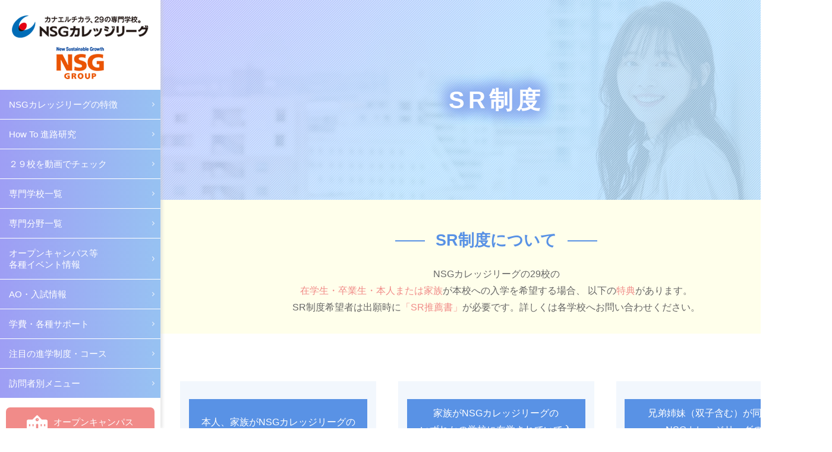

--- FILE ---
content_type: text/html; charset=UTF-8
request_url: https://mydreams.jp/sr/
body_size: 35341
content:
<!DOCTYPE html>
<html lang="ja">
<head>

<meta charset="utf-8">
<meta name="viewport" content="width=device-width">
<meta name="format-detection" content="telephone=no">
<meta name="author" content="NSG COLLEGE LEAGUE">
<meta name="keywords" content="新潟,専門学校,NSG,就職">
<meta name="description" content="新潟の専門学校ならNSGカレッジリーグ。新潟県内に29の専門学校を展開するNSGカレッジリーグは、就職や資格取得を徹底サポートして夢の実現を応援します。学校説明会参加や一括資料請求もできます。">
<link rel="apple-touch-icon" href="https://mydreams.jp/sp/images/ogp.jpg">


<title>SR制度  |  新潟の専門学校NSGカレッジリーグ</title>


<!-- 20200827設置　NSGCL共通タグマネージャー -->
<!-- Google Tag Manager -->
<script>(function(w,d,s,l,i){w[l]=w[l]||[];w[l].push({'gtm.start':
new Date().getTime(),event:'gtm.js'});var f=d.getElementsByTagName(s)[0],
j=d.createElement(s),dl=l!='dataLayer'?'&l='+l:'';j.async=true;j.src=
'https://www.googletagmanager.com/gtm.js?id='+i+dl;f.parentNode.insertBefore
(j,f);
})(window,document,'script','dataLayer','GTM-56SXZMN');</script>
<!-- End Google Tag Manager -->

<!-- Global site tag (gtag.js) - Google Ads: 632092135 -->
<script async src="https://www.googletagmanager.com/gtag/js?id=AW-632092135"></script>
<script>
	window.dataLayer = window.dataLayer || [];
	function gtag(){dataLayer.push(arguments);}
	gtag('js', new Date());

	gtag('config', 'AW-632092135');
</script>

<!-- 20200902設置　MSデジタル発行タグ -->
<!-- Global site tag (gtag.js) - Google Ads: 632042928 -->
<script async src="https://www.googletagmanager.com/gtag/js?id=AW-632042928"></script>
<script>
	window.dataLayer = window.dataLayer || [];
	function gtag(){dataLayer.push(arguments);}
	gtag('js', new Date());

	gtag('config', 'AW-632042928');
</script>

<script async src="https://s.yimg.jp/images/listing/tool/cv/ytag.js"></script>
<script>
window.yjDataLayer = window.yjDataLayer || [];
function ytag() { yjDataLayer.push(arguments); }
ytag({
	"type":"yss_retargeting",
	"config": {
		"yahoo_ss_retargeting_id": "1001137230",
		"yahoo_sstag_custom_params": {
		}
	}
});
</script>

<!-- Facebook Pixel Code -->
<script>
!function(f,b,e,v,n,t,s)
{if(f.fbq)return;n=f.fbq=function(){n.callMethod?
n.callMethod.apply(n,arguments):n.queue.push(arguments)};
if(!f._fbq)f._fbq=n;n.push=n;n.loaded=!0;n.version='2.0';
n.queue=[];t=b.createElement(e);t.async=!0;
t.src=v;s=b.getElementsByTagName(e)[0];
s.parentNode.insertBefore(t,s)}(window, document,'script',
'https://connect.facebook.net/en_US/fbevents.js');
fbq('init', '693610791440940');
fbq('track', 'PageView');
</script>
<noscript><img height="1" width="1" style="display:none"
src="https://www.facebook.com/tr?id=693610791440940&ev=PageView&noscript=1"
/></noscript>
<!-- End Facebook Pixel Code -->
<!-- 20200902設置　MSデジタル発行タグ ここまで-->

<!-- Google Tag Manager -->
<script>(function(w,d,s,l,i){w[l]=w[l]||[];w[l].push({'gtm.start':
new Date().getTime(),event:'gtm.js'});var f=d.getElementsByTagName(s)[0],
j=d.createElement(s),dl=l!='dataLayer'?'&l='+l:'';j.async=true;j.src=
'https://www.googletagmanager.com/gtm.js?id='+i+dl;f.parentNode.insertBefore(j,f);
})(window,document,'script','dataLayer','GTM-WXHX3CB');</script>
<!-- End Google Tag Manager -->
<!-- Google Tag Manager -->
<script>(function(w,d,s,l,i){w[l]=w[l]||[];w[l].push({'gtm.start':
new Date().getTime(),event:'gtm.js'});var f=d.getElementsByTagName(s)[0],
j=d.createElement(s),dl=l!='dataLayer'?'&l='+l:'';j.async=true;j.src=
'https://www.googletagmanager.com/gtm.js?id='+i+dl;f.parentNode.insertBefore(j,f);
})(window,document,'script','dataLayer','GTM-M5W27CV');</script>
<!-- End Google Tag Manager -->







<link rel="icon" href="https://mydreams.jp/common/imgs/favicon.ico" type="image/png">



<meta property="og:locale" content="ja_JP">
<meta property="og:site_name" content="新潟の専門学校NSGカレッジリーグ">
<meta property="og:title" content="新潟の専門学校NSGカレッジリーグ">
<meta property="og:description" content="新潟の専門学校ならNSGカレッジリーグ。新潟県内に29の専門学校を展開するNSGカレッジリーグは、就職や資格取得を徹底サポートして夢の実現を応援します。学校説明会参加や一括資料請求もできます。">
<meta property="og:url" content="https://mydreams.jp">
<meta property="og:type" content="website">
<meta property="og:image" content="https://mydreams.jp/sp/images/ogp.jpg">
<meta name="twitter:card" content="summary_large_image">





<link rel="stylesheet" href="https://mydreams.jp/wp/wp-content/themes/nsg2017pc/2021/style.css?1752728728">






<link rel='dns-prefetch' href='//s.w.org' />
		<script type="text/javascript">
			window._wpemojiSettings = {"baseUrl":"https:\/\/s.w.org\/images\/core\/emoji\/2.2.1\/72x72\/","ext":".png","svgUrl":"https:\/\/s.w.org\/images\/core\/emoji\/2.2.1\/svg\/","svgExt":".svg","source":{"concatemoji":"https:\/\/mydreams.jp\/wp\/wp-includes\/js\/wp-emoji-release.min.js?ver=4.7.2"}};
			!function(a,b,c){function d(a){var b,c,d,e,f=String.fromCharCode;if(!k||!k.fillText)return!1;switch(k.clearRect(0,0,j.width,j.height),k.textBaseline="top",k.font="600 32px Arial",a){case"flag":return k.fillText(f(55356,56826,55356,56819),0,0),!(j.toDataURL().length<3e3)&&(k.clearRect(0,0,j.width,j.height),k.fillText(f(55356,57331,65039,8205,55356,57096),0,0),b=j.toDataURL(),k.clearRect(0,0,j.width,j.height),k.fillText(f(55356,57331,55356,57096),0,0),c=j.toDataURL(),b!==c);case"emoji4":return k.fillText(f(55357,56425,55356,57341,8205,55357,56507),0,0),d=j.toDataURL(),k.clearRect(0,0,j.width,j.height),k.fillText(f(55357,56425,55356,57341,55357,56507),0,0),e=j.toDataURL(),d!==e}return!1}function e(a){var c=b.createElement("script");c.src=a,c.defer=c.type="text/javascript",b.getElementsByTagName("head")[0].appendChild(c)}var f,g,h,i,j=b.createElement("canvas"),k=j.getContext&&j.getContext("2d");for(i=Array("flag","emoji4"),c.supports={everything:!0,everythingExceptFlag:!0},h=0;h<i.length;h++)c.supports[i[h]]=d(i[h]),c.supports.everything=c.supports.everything&&c.supports[i[h]],"flag"!==i[h]&&(c.supports.everythingExceptFlag=c.supports.everythingExceptFlag&&c.supports[i[h]]);c.supports.everythingExceptFlag=c.supports.everythingExceptFlag&&!c.supports.flag,c.DOMReady=!1,c.readyCallback=function(){c.DOMReady=!0},c.supports.everything||(g=function(){c.readyCallback()},b.addEventListener?(b.addEventListener("DOMContentLoaded",g,!1),a.addEventListener("load",g,!1)):(a.attachEvent("onload",g),b.attachEvent("onreadystatechange",function(){"complete"===b.readyState&&c.readyCallback()})),f=c.source||{},f.concatemoji?e(f.concatemoji):f.wpemoji&&f.twemoji&&(e(f.twemoji),e(f.wpemoji)))}(window,document,window._wpemojiSettings);
		</script>
		<style type="text/css">
img.wp-smiley,
img.emoji {
	display: inline !important;
	border: none !important;
	box-shadow: none !important;
	height: 1em !important;
	width: 1em !important;
	margin: 0 .07em !important;
	vertical-align: -0.1em !important;
	background: none !important;
	padding: 0 !important;
}
</style>
<link rel='stylesheet' id='sb_instagram_styles-css'  href='https://mydreams.jp/wp/wp-content/plugins/instagram-feed-pro/css/sb-instagram.css?ver=4.0.7' type='text/css' media='all' />
<link rel='stylesheet' id='wp-ulike-css'  href='https://mydreams.jp/wp/wp-content/plugins/wp-ulike/assets/css/wp-ulike.min.css?ver=4.7.2' type='text/css' media='all' />
<style id='wp-ulike-inline-css' type='text/css'>
.wpulike .counter a {
	padding: 1vw 2vw;
	font-size: 3vw;
	color: #fff;
	background-color: #FF5288;
	/*
	background-color: #a9a8a8;
	*/
	text-shadow: none;
	box-shadow: none;
	border-radius: 6px;
	border: none;
}
.wpulike .counter a:hover, .wpulike .counter a:active {
	background-color: #FF5288;
}
.wpulike .count-box {
	margin: 0;
	border: none;
	font-size: 3vw;
}
.wpulike .count-box:before {
	display: none;
}
</style>
<link rel='stylesheet' id='wp-pagenavi-css'  href='https://mydreams.jp/wp/wp-content/plugins/wp-pagenavi/pagenavi-css.css?ver=2.70' type='text/css' media='all' />
<script type='text/javascript' src='https://mydreams.jp/wp/wp-includes/js/jquery/jquery.js?ver=1.12.4'></script>
<script type='text/javascript' src='https://mydreams.jp/wp/wp-includes/js/jquery/jquery-migrate.min.js?ver=1.4.1'></script>
<script type='text/javascript'>
/* <![CDATA[ */
var ulike_obj = {"ajaxurl":"https:\/\/mydreams.jp\/wp\/wp-admin\/admin-ajax.php","button_text_u":"\u53d6\u308a\u6d88\u3059","button_text":"\u3044\u3044\u306d\uff01","button_type":"text","notifications":"0","like_notice":"Thanks! You Liked This.","unlike_notice":"Sorry! You unliked this."};
/* ]]> */
</script>
<script type='text/javascript' src='https://mydreams.jp/wp/wp-content/plugins/wp-ulike/assets/js/wp-ulike-scripts.min.js?ver=1.2.3'></script>
<link rel='https://api.w.org/' href='https://mydreams.jp/wp-json/' />
<link rel="EditURI" type="application/rsd+xml" title="RSD" href="https://mydreams.jp/wp/xmlrpc.php?rsd" />
<link rel="wlwmanifest" type="application/wlwmanifest+xml" href="https://mydreams.jp/wp/wp-includes/wlwmanifest.xml" /> 
<meta name="generator" content="WordPress 4.7.2" />
<link rel="canonical" href="https://mydreams.jp/sr/" />
<link rel='shortlink' href='https://mydreams.jp/?p=217' />
<link rel="alternate" type="application/json+oembed" href="https://mydreams.jp/wp-json/oembed/1.0/embed?url=https%3A%2F%2Fmydreams.jp%2Fsr%2F" />
<link rel="alternate" type="text/xml+oembed" href="https://mydreams.jp/wp-json/oembed/1.0/embed?url=https%3A%2F%2Fmydreams.jp%2Fsr%2F&#038;format=xml" />
		<style type="text/css">.recentcomments a{display:inline !important;padding:0 !important;margin:0 !important;}</style>
		

</head>
<body class=" is-page is-sr">


<!-- Google Tag Manager (noscript) -->
<noscript><iframe src="https://www.googletagmanager.com/ns.html?id=GTM-WTPBFR8"
height="0" width="0" style="display:none;visibility:hidden"></iframe></noscript>
<!-- End Google Tag Manager (noscript) -->

<!-- Google Tag Manager (noscript) -->
<noscript><iframe src="https://www.googletagmanager.com/ns.html?id=GTM-WXHX3CB"
height="0" width="0" style="display:none;visibility:hidden"></iframe></noscript>
<!-- End Google Tag Manager (noscript) -->

<!-- Google Tag Manager (noscript) -->
<noscript><iframe src="https://www.googletagmanager.com/ns.html?id=GTM-M5W27CV"
height="0" width="0" style="display:none;visibility:hidden"></iframe></noscript>
<!-- End Google Tag Manager (noscript) -->







<div id="container">



<div class="l-header">
<div class="l-header-wrap">


	<div class="l-header__logo">
		<h1 class="nsgcl"><a href="https://mydreams.jp/"><img src="https://mydreams.jp/wp/wp-content/themes/nsg2017pc/2021/img/common/logo-nsgcl.png" width="230" height="38" alt="NSGカレッジリーグ カナエルチカラ、29の専門学校"></a></h1>
		<h1 class="nsggroup pc-only"><a href="https://www.nsg.gr.jp/"><img src="https://mydreams.jp/wp/wp-content/themes/nsg2017pc/2021/img/common/logo-nsggroup.png" width="80" height="54" alt="NSG GROUP"></a></h1>
		<div class="btn sp-only">
			<span></span>
			<p>MENU</p>
		</div>
	</div><!-- /.l-header__logo -->


	<div class="l-header__nav-wrap">
	<div class="l-header__nav">
		<ul>
			<li class="js-pulldown">
				<a href="javascript:void(0);"><span>NSGカレッジリーグの特徴</span></a>
				<ul class="js-pulldown-content">
					<li><a href="https://mydreams.jp/outline.html">NSGカレッジリーグの特徴</a></li>
					<li><a href="https://mydreams.jp/job-assistance/">就職実績・就職支援体制</a></li>
					<li><a href="https://mydreams.jp/scholarship/">学費サポートプランのご案内</a></li>
				</ul>
			</li>
			<li class="js-pulldown">
				<a href="javascript:void(0);"><span>How To 進路研究</span></a>
				<ul class="js-pulldown-content">
					<li><a href="https://mydreams.jp/highschool/">進路研究ガイド</a></li>
					<li><a href="https://mydreams.jp/shindan/">適職診断</a></li>
					<li><a href="https://mydreams.jp/oshigoto.html">お仕事ナビ</a></li>
					<li><a href="https://mydreams.jp/manga/">進路研究マンガ</a></li>
					<li><a href="https://mydreams.jp/column/">お役立ちコラム</a></li>
				</ul>
			</li>
			<li><a href="https://mydreams.jp/marugoto_movie/"><span>２９校を動画でチェック</span></a></li>
			<li><a href="https://mydreams.jp/school/"><span>専門学校一覧</span></a></li>
			<li><a href="https://mydreams.jp/job/"><span>専門分野一覧</span></a></li>
			<li class="js-pulldown">
				<a href="javascript:void(0);"><span>オープンキャンパス等<br class="pc-only">各種イベント情報</span></a>
				<ul class="js-pulldown-content">
					<li><a href="https://mydreams.jp/info/opencampus.html">オープンキャンパス総合情報</a></li>
					<li><a href="https://mydreams.jp/bustour/">オープンキャンパス無料バス案内</a></li>
					<li><a href="https://mydreams.jp/bustour/#support">交通費補助制度</a></li>
					<li><a href="https://mydreams.jp/form/Bqu0K" target="_blank">出張個別進学相談会（新潟県内）</a></li>
					<li><a href="https://mydreams.jp/form/lGvHI" target="_blank">出張個別進学相談会（新潟県外）</a></li>
				</ul>
			</li>
			<li class="js-pulldown">
				<a href="javascript:void(0);"><span>AO・入試情報</span></a>
				<ul class="js-pulldown-content">
					<li><a href="https://mydreams.jp/info/ao.html">AO入試</a></li>
					<li><a href="https://mydreams.jp/guide/nyushi.html">入試</a></li>
				</ul>
			</li>
			<li class="js-pulldown">
				<a href="javascript:void(0);"><span>学費・各種サポート</span></a>
				<ul class="js-pulldown-content">
					<li><a href="https://mydreams.jp/scholarship/">学費サポートプランのご案内</a></li>
					<li><a href="https://mydreams.jp/gakuhi_part/">学費分納制度</a></li>
					<li><a href="https://mydreams.jp/sr/">SR制度</a></li>
					<li><a href="https://mydreams.jp/info/syugakushien.html">高等教育修学支援制度</a></li>
					<li><a href="https://mydreams.jp/education_benefits/">教育訓練給付金</a></li>
					<li><a href="https://mydreams.jp/jinzai/">長期高度人材育成</a></li>
				</ul>
			</li>
			<li class="js-pulldown">
				<a href="javascript:void(0);"><span>注目の進学制度・コース</span></a>
				<ul class="js-pulldown-content">
					<li><a href="https://mydreams.jp/heishu/">大学・短大併修制度</a></li>
					<li><a href="https://mydreams.jp/onlinedept/">オンライン学科</a></li>
				</ul>
			</li>
			<li class="js-pulldown">
				<a href="javascript:void(0);"><span>訪問者別メニュー</span></a>
				<ul class="js-pulldown-content">
					<li><a href="https://mydreams.jp/highschool/">高校1・2年生の方へ</a></li>
					<li><a href="https://mydreams.jp/relearn/">社会人・大学生の方へ</a></li>
					<li><a href="https://mydreams.jp/hogosya_setsumeikai/">保護者の方へ</a></li>
					<li><a href="https://mydreams.jp/far/">新潟県外から進学する方へ</a></li>
					<li><a href="https://mydreams.jp/international-student/">留学生の方</a></li>
					<li><a href="https://mydreams.jp/corp.html">企業・団体の皆様</a></li>
					<li><a href="https://www.air.ac.jp/japanese/nsg_gp/index.html">Abroad to Japan</a></li>
				</ul>
			</li>
		</ul>
	</div><!-- /.l-header__nav -->


	<div class="l-header__btn">
		<div class="btn">
			<ul>
				<li class="oc"><a href="https://mydreams.jp/info/opencampus.html"><span>オープンキャンパス</span></a></li>
				<li class="request"><a href="https://mydreams.jp/form/eZg29" target="_blank"><span>資料請求</span></a></li>
				<li class="mail"><a href="mailto:&#99;&#111;&#108;&#108;&#101;&#103;&#101;&#64;&#110;&#115;&#103;&#46;&#103;&#114;&#46;&#106;&#112;"><p>進学に関するお問い合わせ</p><span>&#99;&#111;&#108;&#108;&#101;&#103;&#101;&#64;&#110;&#115;&#103;&#46;&#103;&#114;&#46;&#106;&#112;</span></a></li>
			</ul>
		</div>
	</div><!-- /.l-header__btn -->
	</div>


</div>
</div><!-- /.l-header -->



<div class="l-nav sp-only">
		<ul>
		<li class="tekishoku_f">
		<a href="https://mydreams.jp/shindan/">
			<p>登録不要！<br>1分で適職診断</p>
			<span class="img"><img src="https://mydreams.jp/wp/wp-content/themes/nsg2017pc/2021/img/common/footbanner_icon01.svg" alt=""></span>
		</a>
		</li>
		<li class="next">
		<a href="https://mydreams.jp/info/opencampus.html">
			<p>次回オープンキャンパス</p>
			<p class="date">1<span>月</span>24<span>日(土)</span></p>
			<span class="img"><img src="https://mydreams.jp/wp/wp-content/themes/nsg2017pc/2021/img/common/footbanner_icon02.svg" alt=""></span>
		</a>
		</li>
		<li class="request">
		<a href="https://mydreams.jp/form/eZg29" target="_blank">
			<p>かんたん資料請求</p>
			<span class="img"><img src="https://mydreams.jp/wp/wp-content/themes/nsg2017pc/2021/img/common/footbanner_icon03.svg" alt=""></span>
		</a>
		</li>
	</ul>
</div><!-- /.l-nav -->



<div class="l-contents">
<link rel="stylesheet" href="https://mydreams.jp/wp/wp-content/themes/nsg2017pc/2021/css/sr.css?1620885513">

<div class="l-pagetitle is-SR">
<div class="wrap">
	<h1>SR制度</h1>
</div>
</div><!-- /.l-pagetitle -->


<!--SR制度タイトル-->
<div class="ao-tx">
	 <h3 class="c-title2 bl"><span>SR制度について</span></h3>
   <div class="c-wrap top-tx top-sp">
    <p class="sr-tx">NSGカレッジリーグの29校の<br><span class="pink">在学生・卒業生・本人または家族</span>が本校への入学を希望する場合、
      以下の<span class="pink">特典</span>があります。<br>SR制度希望者は出願時に<span class="pink">「SR推薦書」</span>が必要です。詳しくは各学校へお問い合わせください。
    </p>
   </div>
 </div>
<!--SR制度タイトルおわり-->

<!--ボックス3つ-->
<div class="sr-box c-wrap">
  <div class="sr-item">
		<div class="bl-box sp-item">
		 <p class="sr-item-tx pa">本人、家族がNSGカレッジリーグのいずれかの学校を卒業されている方</p>
		</div>
		<div class="scea">
			<p class="sr-p"><span class="bl-li">■ </span> 入学選考料全額</p>
			<p class="sr-p"><span class="bl-li">■ </span>入学金全額給付（免除）</p>
		</div>
  </div>

	<div class="sr-item">
		<div class="bl-box sp-item">
			<p class="sr-item-tx pa2">家族がNSGカレッジリーグの<br>いずれかの学校に在学されていて入学後同時在学となる方</p>
		</div>
		<div class="scea">
			<p class="sr-p"><span class="bl-li">■ </span> 入学選考料全額</p>
			<p class="sr-p"><span class="bl-li">■ </span> 入学金全額</p>
			<p><span class="bl-li">■ </span> 入学年次前期授業料半額給付（免除）</p>
		</div>
	</div>

	<div class="sr-item">
		<div class="bl-box sp-item">
			<p class="sr-item-tx pa3">兄弟姉妹（双子含む）が同時に<br>NSGカレッジリーグの<br>いずれかの学校に入学される方</p>
		</div>
		<div class="scea">
			<p class="sr-p"><span class="bl-li">■ </span> 入学選考料全額</p>
			<p class="sr-p"><span class="bl-li">■ </span> 入学金半額</p>
	    <p class="sr-p"><span class="bl-li">■ </span> 入学年次前期授業料半額給付（免除）</p>
		</div>
	</div>
</div>
<!--ボックス3つ終わり-->

<div class="center-text c-wrap">
　　<p>※SR制度希望者は出願時に<span class="pink">「SR推薦書」</span>が必要です。詳しくは  <span class="pink">各学校</span>へお問い合わせください。</p>
　　<div class="layoutSpace02 tel-ban"><a href="tel:08001701010"><img class="banner" src="https://mydreams.jp/wp/wp-content/themes/nsg2017pc/assets/images/banner-sr01.png" alt="学費などお気軽にお問い合わせください！;学費サポートセンターが丁寧にお応えいたします。"></a></div>
</div>

<!--<div class="c-title1 c-wrap sp-h">
	<h2 class="h">親子・兄弟・姉妹でNSGカレッジリーグを選びました!!</h2>
</div>-->

<!--ここからNSGカレッジリーグを選んだ人たち
<div class="main-flex-box c-wrap">
	<div class="peaple-contena">
		<div class="peaple-p ce">
			<p>もともと医療事務の仕事に興味があって、姉の通っていた<br>NBCに興味を持ちました。検定に受かった時は凄く<br>達成感を感じることができるので入学して良かったです。</p>
		</div>
		<div class="peaple-img">
			<img src="https://mydreams.jp/wp/wp-content/themes/nsg2017pc/2021/img/SR/people1.png"  alt="peaple">
		</div>
		<div class="peaple-about-box">
			<div class="peaple-about1">
				<p class="peaple-name si"><span class="sister">姉</span>本間 有実さん</p>
				<ul class="people-from">
					<li>NBC 新潟ビジネス専門学校</li>
					<li>医療秘書・事務学科</li>
					<li>佐渡総合高校出身</li>
				</ul>
			</div>
			<div class="peaple-about2">
				<p class="peaple-name"><span class="sister">妹</span>本間 実佳さん</p>
				<ul class="people-from">
					<li>NBC 新潟ビジネス専門学校</li>
					<li>医療秘書・事務学科</li>
					<li>佐渡総合高校出身</li>
				</ul>
			</div>
		</div>
	</div>


	<div class="peaple-contena">
		<div class="peaple-p ce">
			<p>医療に興味があった事と、入学金が免除になるという点でNBCを選びました。将来はNBCで取得した資格を活かして医療分野で活躍したいです。</p>
		</div>
		<div class="peaple-img">
			<img src="https://mydreams.jp/wp/wp-content/themes/nsg2017pc/2021/img/SR/peaple2.png"  alt="peaple">
		</div>
		<div class="peaple-about-box">
			<div class="peaple-about1">
				<p class="peaple-name si"><span class="sister">姉</span>金子 祐美子さん</p>
				<ul class="people-from">
					<li>NBC 新潟ビジネス専門学校</li>
					<li>ビジネス秘書・事務学科</li>
					<li>三条商業高校出身</li>
				</ul>
			</div>
			<div class="peaple-about2">
				<p class="peaple-name"><span class="sister">娘</span>金子&nbsp;晶美さん</p>
				<ul class="people-from">
					<li>NBC 新潟ビジネス専門学校</li>
					<li>医療秘書・事務学科</li>
					<li>三条商業高校出身</li>
				</ul>
			</div>
		</div>
	</div>

	<div class="peaple-contena">
		<div class="peaple-p blue ce">
			<p class="peo-3 sp-peo3">兄がBM生なので学費の一部が免除され、<br>母親の負担を軽くできました。<br>将来は兄と一緒にお店を出し、親孝行がしたいです。</p>
		</div>
		<div class="peaple-img">
			<img src="https://mydreams.jp/wp/wp-content/themes/nsg2017pc/2021/img/SR/people3.png"  alt="peaple">
		</div>
		<div class="peaple-about-box sp-le">
			<div class="peaple-about1">
				<p class="peaple-name bule"><span class="brother">兄</span>祝 大輝さん</p>
				<ul class="people-from">
					<li>BM 国際ビューティモード専門学校</li>
					<li>美容学科</li>
					<li>相川高校出身</li>
				</ul>
			</div>
			<div class="peaple-about2">
				<p class="peaple-name bule"><span class="brother">弟</span>祝 貴輝さん</p>
				<ul class="people-from">
					<li>BM 国際ビューティモード専門学校</li>
					<li>美容学科</li>
					<li>相川高校出身</li>
				</ul>
			</div>
		</div>
	</div>

<div class="peaple-contena">
	<div class="blue-box-flex">
		<div class="peaple-p blue he sp-hi ce">
			<p>授業はどんな事をやっているのか兄から聞くことが親孝行が出来て、私も興味を持ち入学を決めました。</p>
		</div>
		<div class="peaple-p blue he sp-hi ce">
			<p>兄弟で同じ学科に在籍していたので、アドバイスできることも多く、私も復習出来たので良かったです！</p>
		</div>
	</div>
	<div class="peaple-img">
		<img src="https://mydreams.jp/wp/wp-content/themes/nsg2017pc/2021/img/SR/people4.png"  alt="peaple">
	</div>
	<div class="peaple-about-box le sp-le">
		<div class="peaple-about1">
			<p class="peaple-name bule"><span class="brother">兄</span>桑原 光平さん</p>
			<ul class="people-from">
				<li>NCC 新潟コンピュータ専門学校</li>
				<li>ゲームクリエイター科</li>
				<li>加茂農林高校出身</li>
			</ul>
		</div>
		<div class="peaple-about2">
			<p class="peaple-name bule"><span class="brother">弟</span>桑原 優平さん</p>
			<ul class="people-from">
				<li>NCC 新潟コンピュータ専門学校</li>
				<li>ゲームクリエイター科</li>
				<li>加茂農林高校出身</li>
			</ul>
		</div>
	</div>
</div>

<div class="peaple-contena">
	<div class="blue-box-flex">
		<div class="peaple-p blue he pi pi1 sp-hi ce">
			<p>一緒に入学しました！<br>双子だと心強いことがたくさん！</p>
		</div>
		<div class="peaple-p blue he pi sp-hi ce">
			<p>二人暮らしで、食事・勉強やテーピングを巻きあったり。二人で女子サッカーの普及に貢献したいです。</p>
		</div>
	</div>
	<div class="peaple-img ma-to">
		<img src="https://mydreams.jp/wp/wp-content/themes/nsg2017pc/2021/img/SR/people5.png"  alt="peaple">
	</div>
	<div class="peaple-about-box le sp-le">
		<div class="peaple-about1">
			<p class="peaple-name"><span class="sister">妹</span>黒崎 歩実さん</p>
			<ul class="people-from">
				<li>ASC アップルスポーツカレッジ</li>
				<li>プロトレーナー科</li>
				<li>プロトレーナーコース</li>
				<li>羽生第一高校(埼玉県)出身</li>
			</ul>
		</div>
		<div class="peaple-about2">
			<p class="peaple-name"><span class="sister">姉</span>黒崎 希実さん</p>
			<ul class="people-from">
				<li>ASC アップルスポーツカレッジ</li>
				<li>プロトレーナー科　</li>
				<li>プロトレーナーコース</li>
				<li>佐野日本大学高校(埼玉県)出身</li>
			</ul>
		</div>
	</div>
</div>

<div class="peaple-contena">
	<div class="peaple-p ce">
		<p>私は姉妹でカフェで働くことが夢なので、<br>カフェエを専門的に学べ、明るく素敵な雰囲気の<br>Foodを選びました！</p>
	</div>
	<div class="peaple-img">
		<img src="https://mydreams.jp/wp/wp-content/themes/nsg2017pc/2021/img/SR/people6.png"  alt="peaple">
	</div>
	<div class="peaple-about-box le sp-le">
		<div class="peaple-about1">
			<p class="peaple-name si"><span class="sister">姉</span>加藤 朱音さん</p>
			<ul class="people-from">
				<li>国際調理製菓専門学校(Food)</li>
				<li>カフェ学科</li>
				<li>巻総合高校出身</li>
			</ul>
		</div>
		<div class="peaple-about2">
			<p class="peaple-name"><span class="sister">妹</span>加藤 来実さん</p>
			<ul class="people-from">
				<li>国際調理製菓専門学校(Food)</li>
				<li>カフェ学科</li>
				<li>巻総合高校出身</li>
			</ul>
		</div>
	</div>
</div>

<div class="peaple-contena">
	<div class="peaple-p blue pama ce">
		<p>兄は、Jリーグ。僕は海外でプレーというそれぞれ夢。サッカーに集中できる環境がCUPSにはありました。</p>
	</div>
	<div class="peaple-img">
		<img src="https://mydreams.jp/wp/wp-content/themes/nsg2017pc/2021/img/SR/people7.png"  alt="peaple">
	</div>
	<div class="peaple-about-box sp-le">
		<div class="peaple-about1">
			<p class="peaple-name bule"><span class="brother">弟</span>西尾 芳さん</p>
			<ul class="people-from">
				<li>JAPANサッカーカレッジ(CUPS)</li>
				<li>サッカー専攻科</li>
				<li>砂川高校(東京都)出身</li>
			</ul>
		</div>
		<div class="peaple-about2">
			<p class="peaple-name bule"><span class="brother">兄</span>西尾 隆さん</p>
			<ul class="people-from">
				<li>JAPANサッカーカレッジ(CUPS)</li>
				<li>サッカー専攻科</li>
				<li>砂川高校(東京都)出身</li>
			</ul>
		</div>
	</div>
</div>

<div class="peaple-contena">
	<div class="peaple-p blue ce">
		<p>ゲームプログラムを目指して勉強していました。<br>グラフィックを勉強していたら兄からは素材を作って<br>もらえたので有難かったです。</p>
	</div>
	<div class="peaple-img ma-to2">
		<img src="https://mydreams.jp/wp/wp-content/themes/nsg2017pc/2021/img/SR/people8.png"  alt="peaple">
	</div>
	<div class="peaple-about-box le sp-le">
		<div class="peaple-about1">
			<p class="peaple-name bule"><span class="brother">弟</span>安藤 匡介さん</p>
			<ul class="people-from">
				<li>NCC 新潟コンピュータ専門学校</li>
				<li>ゲームクリエーター科</li>
				<li>新潟西高校出身</li>
			</ul>
		</div>
		<div class="peaple-about2">
			<p class="peaple-name bule"><span class="brother">兄</span>安藤 崇さん</p>
			<ul class="people-from end">
				<li>NCC 新潟コンピュータ専門学校</li>
				<li>ゲームクリエーター科</li>
				<li>新潟西高校出身</li>
			</ul>
		</div>
	</div>
</div>
</div>-->
<!--NSGカレッジリーグを選んだ人たち終わり-->

</div><!-- /.l-contents -->





<div class="l-footer">



	  	
  <!--<div class="p-top__bnr c-wrap">
    <ul class="col">
      <li class="pc-only" style="margin-bottom: 40px;"><a href="https://www.living-gallery-chintai.com/nsgcollegeleague/" target="_blank"><img src="https://mydreams.jp/wp/wp-content/themes/nsg2017pc/2021/img/top/bnr-livealone.jpg" width="1100" height="150" alt="安心の学生寮を紹介！特典満載のアパート紹介制度！ひとり暮らし応援サイト"></a></li>
      <li class="sp-only" style="margin-bottom: 30px;"><a href="https://www.living-gallery-chintai.com/nsgcollegeleague/smp/"><img src="https://mydreams.jp/wp/wp-content/themes/nsg2017pc/2021/img/top/bnr-livealone_sp.jpg" width="710" height="127" alt="安心の学生寮を紹介！特典満載のアパート紹介制度！ひとり暮らし応援サイト"></a></li>
    </ul>
	</div>--><!-- /.p-top__bnr -->
	



	


	<div class="l-footer__info c-wrap">

		<div class="l-footer__info-nav">
			<ul>
				<!--<li><a href="mailto:college@nsg.gr.jp">お問い合わせ</a></li>-->
				<li><a href="https://nsg-recruit.com/" target="_blank">教員募集</a></li>
				<li><a href="https://mydreams.jp/policy.html">プライバシーポリシー</a></li>
				<!--<li><a href="https://www.mydreams.jp/form/IkDcm" target="_blank">学校長直通ダイヤル</a></li>-->
				<li><a href="https://www.nsg.gr.jp/" target="_blank">NSGグループについて</a></li>
				<!--<li><a href="https://mydreams.jp/common/pdf/zaimu_nsougou.pdf?r=3" target="_blank">新潟総合学院財務報告</a></li>-->
        <li><a href="https://mydreams.jp/report/" class="">国際総合学園情報公開</a>
          <!--<div><a href="https://mydreams.jp/common/pdf/zaimu_kokusai_hokoku.pdf" target="_blank">・財務報告</a></div>
          <div><a href="https://mydreams.jp/common/pdf/jigyo_hokoku.pdf" target="_blank">・事業報告</a></div>
          <div><a href="https://mydreams.jp/common/pdf/yakuin.pdf" target="_blank">・役員等</a></div>-->
        </li>
				<!--<li><a href="https://mydreams.jp/common/pdf/zaimu_kokusai.pdf?20240904" target="_blank">国際総合学園財務報告</a></li>-->
			</ul>
					</div><!-- /.l-footer__info-nav -->

		<div class="l-footer__info-logo">
			<h1 class="nsgcl"><a href="https://mydreams.jp/"><img src="https://mydreams.jp/wp/wp-content/themes/nsg2017pc/2021/img/common/logo-nsgcl.png" width="230" height="38" alt="NSGカレッジリーグ カナエルチカラ、29の専門学校"></a></h1>
			<h1 class="nsggroup"><a href="https://www.nsg.gr.jp/"><img src="https://mydreams.jp/wp/wp-content/themes/nsg2017pc/2021/img/common/logo-nsggroup.png" width="80" height="54" alt="NSG GROUP"></a></h1>
			<p>学校法人 国際総合学園 NSGカレッジリーグ事務局<br>
			〒951-8063 新潟市中央区古町通2-541<br>
			<!--TEL.<a href="tel:025-210-8565">025-210-8565</a> FAX.025-210-8566--></p>
						<!--
			<div class="sns">
				<a href="https://www.facebook.com/mydreams.jp/" target="_blank"><img src="https://mydreams.jp/wp/wp-content/themes/nsg2017pc/2021/img/common/icon_sns-facebook.png" width="45" height="45" alt="Facebook"></a>
				<a href="https://twitter.com/nsg_cl" target="_blank"><img src="https://mydreams.jp/wp/wp-content/themes/nsg2017pc/2021/img/common/icon_sns-twitter.png" width="45" height="45" alt="Twitter"></a>
			</div>
		-->
		</div><!-- /.l-footer__info-logo -->

	</div><!-- /.l-footer__info -->


	<div class="l-footer__copyright">
		<p><small>Copyright 2026 JAPAN NSG COLLEGE LEAGUE. All Rights Reserved.</small></p>
	</div><!-- /.l-footer__copyright -->


</div><!-- /.l-footer -->



<div class="l-pagetop">
	<a href="#container"><img src="https://mydreams.jp/wp/wp-content/themes/nsg2017pc/2021/img/common/pagetop.png" width="60" height="60" alt="このページの先頭へ"></a>
</div><!-- /.l-pagetop -->

</div><!-- /#container -->



<script src="https://ajax.googleapis.com/ajax/libs/jquery/1.12.4/jquery.min.js"></script>

<script type="text/javascript" src="https://cdn.jsdelivr.net/npm/slick-carousel@1.8.1/slick/slick.min.js"></script>
<link rel="stylesheet" type="text/css" href="https://cdn.jsdelivr.net/npm/slick-carousel@1.8.1/slick/slick.css">

<script src="https://mydreams.jp/wp/wp-content/themes/nsg2017pc/2021/js/fit-sidebar/jquery.fit-sidebar.js"></script>
<link rel="stylesheet" href="https://mydreams.jp/wp/wp-content/themes/nsg2017pc/2021/js/fit-sidebar/jquery.fit-sidebar.css">

<script src="https://mydreams.jp/wp/wp-content/themes/nsg2017pc/2021/js/jQueryAutoHeight.js"></script>

<script src="https://mydreams.jp/wp/wp-content/themes/nsg2017pc/2021/js/magnificpopup/jquery.magnific-popup.min.js"></script>
<link rel="stylesheet" href="https://mydreams.jp/wp/wp-content/themes/nsg2017pc/2021/js/magnificpopup/magnific-popup.css">

<script src="https://mydreams.jp/wp/wp-content/themes/nsg2017pc/2021/js/function.js?1620885604"></script>
<script src="https://mydreams.jp/wp/wp-content/themes/nsg2017pc/2021/js/add.js"></script>
<script src="https://mydreams.jp/wp/wp-content/themes/nsg2017pc/2021/js/scripts.js"></script>
<script src="https://mydreams.jp/wp/wp-content/themes/nsg2017pc/2021/js/jquery.easing.1.3.js"></script>
<script src="https://mydreams.jp/wp/wp-content/themes/nsg2017pc/2021/js/index.js"></script>
<script src="https://mydreams.jp/wp/wp-content/themes/nsg2017pc/2021/js/scholarship.js"></script>









<!--[if lt IE 9]>
<script type="text/javascript" src="https://mydreams.jp/wp/wp-content/themes/nsg2017pc/2021/js/selectivizr-min.js"></script>
<script type="text/javascript" src="https://mydreams.jp/wp/wp-content/themes/nsg2017pc/2021/js/respond.js"></script>
<![endif]-->



<!-- Instagram Feed JS -->
<script type="text/javascript">
var sbiajaxurl = "https://mydreams.jp/wp/wp-admin/admin-ajax.php";
</script>
<script type='text/javascript' src='https://mydreams.jp/wp/wp-content/plugins/wp-ulike/assets/js/wp-ulike-plugins.js?ver=1.0.1'></script>
<script type='text/javascript' src='https://mydreams.jp/wp/wp-includes/js/wp-embed.min.js?ver=4.7.2'></script>


</body>
</html>


--- FILE ---
content_type: text/css
request_url: https://mydreams.jp/wp/wp-content/themes/nsg2017pc/2021/style.css?1752728728
body_size: 167209
content:
@charset "UTF-8";
/*
Theme Name: NSGCL（2021）
*/
/* ----------------------------- リセット */
html, body, div, span, object, iframe,
h1, h2, h3, h4, h5, h6, p, blockquote, pre,
abbr, address, cite, code,
del, dfn, em, img, ins, kbd, q, samp,
small, strong, sub, var, b, i,
dl dt, dd, ol, ul, li,
fieldset, form, label, legend,
table, caption, tbody, tfoot, thead, tr, th, td,
article, aside, canvas, details, figcaption, figure,
footer, header, hgroup, menu, nav, section, summary,
time, mark, audio, video {
  margin: 0;
  padding: 0;
  border: 0;
  outline: 0;
  vertical-align: baseline;
  background: transparent;
  font-size: 100%;
}

/* オープンキャンパス｜3月中の来校型オープンキャンパス限定企画 */
details.transportationsubsidy {
  margin-bottom:10px;
  padding:25px;
}
.nolinktext{
  text-decoration: none;
}
.nolinktext p{
  color: #666;
}

.transportationsubsidy summary {
  display: block;
  list-style: none;
}

.transportationsubsidy summary::-webkit-details-marker {
  display:none;
}

.ts-container {
  padding:2rem 2rem 4rem 2rem;
  background-color:#fff5ee;
}

.ts-container h3 {
  line-height: 160%;
  font-size: 2.2rem;
  color: #ff69b4;
  text-align:center;
  margin:1rem 0 0 0;
}

.comments {
  text-align:center;
  font-size:80%;
  color:#999;
  margin-bottom:10px;
}

.display {
  display:flex;
  width:100%;
  margin:0;
}

div.img {
  display: flex;
  margin: 0 1%;
}

div.text {
  width:66%;
  margin: 0 1%;
}

div.text span {
  background:linear-gradient(transparent 70%, #FFFF00 0%);
}

@media screen and (max-width: 768px) {
  details.transportationsubsidy {
    padding:0px;
  }
  .comments {
    text-align:right;
  }
  .display {
    display:block;
  }
  div.img {
    display: block;
    width:100%;
    margin: 0 0 10px 0;
  }
  div.text {
    width:100%;
    margin: 0;
  }
}


/*body{line-height:1;}*/
article, aside, details, figcaption, figure,
footer, header, hgroup, menu, nav, section {
  display: block;
}

ol, ul {
  list-style: none;
}

blockquote, q {
  quotes: none;
}

blockquote:before, blockquote:after,
q:before, q:after {
  content: "";
  content: none;
}

a {
  margin: 0;
  padding: 0;
  vertical-align: baseline;
  background: transparent;
}

ins {
  background-color: #ff9;
  color: #000;
  text-decoration: none;
}

mark {
  background-color: #ff9;
  color: #000;
  font-style: italic;
  font-weight: bold;
}

del {
  text-decoration: line-through;
}

abbr[title], dfn[title] {
  border-bottom: 1px dotted;
  cursor: help;
}

table {
  border-collapse: collapse;
  border-spacing: 0;
}

hr {
  display: block;
  height: 1px;
  border: 0;
  border-top: 1px solid #ccc;
  margin: 1em 0;
  padding: 0;
}

input, select {
  vertical-align: middle;
}

img {
  vertical-align: top;
  /*font-size:0;*/
  line-height: 0;
}

sup {
  font-size: 8px;
}

em {
  font-style: normal;
}

div:before, div:after, ul:before, ul:after, ol:before, ol:after, dl:before, dl:after {
  content: "";
  display: block;
}

div:after, ul:after, ol:after, dl:after {
  clear: both;
}

div, ul, ol, dl {
  zoom: 1;
}

ul#wp-admin-bar-root-default:after {
  clear: none;
}

/* =======================================
記事詳細
========================================*/
#entrybody {
  font-size: 18px;
  font-size: 1.8rem;
  margin-top: 0;
  word-break: break-all;
  line-height: 200%;
}
#entrybody a {
  color: #22ABD8;
  text-decoration: underline;
}
#entrybody a:hover {
  text-decoration: none;
}
#entrybody ul, #entrybody ol {
  margin-top: 12px;
  margin-bottom: 12px;
  list-style-position: inside;
  text-align: left;
}
#entrybody ul ul, #entrybody ul ol, #entrybody ol ul, #entrybody ol ol {
  margin-left: 2em;
}
#entrybody ul li, #entrybody ol li {
  text-align: left;
}
#entrybody ol {
  list-style-type: decimal;
}
#entrybody li ul {
  margin-top: 3px;
}
#entrybody li li {
  font-size: 13px;
  font-size: 1.3rem;
}
#entrybody strong,
#entrybody strong span {
  font-weight: bold !important;
}
#entrybody span strong,
#entrybody del strong,
#entrybody em strong {
  font-weight: bold !important;
}
#entrybody em {
  font-style: italic !important;
}
#entrybody dfn {
  font-style: normal;
  border-bottom: 1px dotted #333;
}
#entrybody p {
  line-height: 180%;
  margin-bottom: 1.2em;
  clear: both;
  *zoom: 1;
}
#entrybody p:after {
  display: block;
  content: "";
  clear: both;
}
#entrybody blockquote {
  margin-top: 15px;
  margin-bottom: 15px;
  background: #d6e1e1;
  border-radius: 10px;
  padding: 4.545% 5%;
}
#entrybody blockquote cite {
  font-style: italic;
}
#entrybody blockquote p:last-child {
  margin-bottom: 0;
}
#entrybody blockquote a {
  color: #333;
}
#entrybody img {
  margin-bottom: 1em;
}
#entrybody iframe {
  max-width: 100%;
}
#entrybody .u-youtube-wrap {
  padding-top: 56.25%;
}
#entrybody h1 {
  font-size: 28px;
  font-size: 2.8rem;
  line-height: 150%;
  font-weight: 500;
}
#entrybody h2 {
  font-size: 20px;
  font-size: 2rem;
  line-height: 150%;
  border-bottom: 1px solid #DADADA;
  padding-bottom: 25px;
  margin-bottom: 35px;
  position: relative;
  margin-top: 50px;
  font-weight: 500;
}
#entrybody h2:after {
  display: block;
  content: "";
  position: absolute;
  bottom: -1px;
  left: 0;
  width: 180px;
  border-bottom: 4px solid #97BFF2;
}
#entrybody h3 {
  font-size: 26px;
  font-size: 2.6rem;
  line-height: 150%;
  margin-bottom: 48px;
  font-weight: 500;
}
#entrybody h4 {
  font-size: 22px;
  font-size: 2.2rem;
  line-height: 150%;
  margin-bottom: 28px;
  font-weight: 500;
}
#entrybody h5 {
  font-size: 18px;
  font-size: 1.8rem;
  line-height: 150%;
  font-weight: 500;
}
#entrybody h6 {
  font-size: 16px;
  font-size: 1.6rem;
  line-height: 150%;
  font-weight: 500;
}
#entrybody table {
  width: 100%;
}
#entrybody table thead {
  background-color: #97BFF2;
  color: #fff;
  font-size: 15px;
  font-size: 1.5rem;
}
#entrybody table thead th,
#entrybody table thead td {
  border-color: #fff;
}
#entrybody table th,
#entrybody table td {
  border: 1px solid #d7e2e2;
  padding: 6px 8px;
  text-align: left;
}
#entrybody table th {
  font-weight: bold;
}

.alignleft,
img.alignleft {
  display: inline;
  float: left;
  margin-right: 20px;
  margin-top: 4px;
}

.alignright,
img.alignright {
  display: inline;
  float: right;
  margin-left: 20px;
  margin-top: 4px;
}

.aligncenter,
img.aligncenter {
  clear: both;
  display: block;
  margin-left: auto;
  margin-right: auto;
}

img.alignleft,
img.alignright,
img.aligncenter {
  margin-bottom: 12px;
}

.wp-caption {
  border: none;
  background: #f1f1f1;
  color: #888;
  font-size: 12px;
  font-size: 1.2rem;
  line-height: 18px;
  text-align: center;
  margin-bottom: 20px;
  padding: 4px;
  border-radius: 0;
  max-width: 100%;
}
.wp-caption img {
  margin: 5px;
  max-width: calc(100% - 10px);
}
.wp-caption p.wp-caption-text {
  margin-bottom: 4px;
}

.wp-smiley {
  margin: 0;
}

body#tinymce ul,
body#tinymce ol {
  margin-bottom: 1.5em;
}
body#tinymce ul li {
  list-style: disc;
}
body#tinymce ol li {
  list-style: decimal;
}

@media screen and (max-width: 768px) {
  #entrybody {
    font-size: 16px;
    font-size: 1.6rem;
  }

  .alignleft,
  img.alignleft {
    margin-right: 0;
    float: none;
  }

  .alignright,
  img.alignright {
    margin-left: 0;
    float: none;
  }

  img.alignleft,
  img.alignright,
  img.aligncenter {
    margin-bottom: 10px !important;
  }
}
/* ----------------------------- 全体 */
html {
  font-size: 62.5%;
}

body {
  font-size: 16px;
  font-size: 1.6rem;
  font-family: YuGothic, "游ゴシック体", "Yu Gothic Medium", "游ゴシック Medium", "Yu Gothic", "游ゴシック", "ヒラギノ角ゴ ProN", "Hiragino Kaku Gothic ProN", "メイリオ", Meiryo, "ＭＳ Ｐゴシック", "MS PGothic", Arial, Helvetica, Verdana, sans-serif;
  font-weight: 500;
  line-height: 180%;
  color: #666;
  background-color: #fff;
  position: relative;
  -webkit-text-size-adjust: 100%;
  min-width: 1400px;
}
body br {
  font-family: sans-serif;
}

::-webkit-input-placeholder {
  color: #BDBEBF;
}

:-ms-input-placeholder {
  color: #BDBEBF;
}

::-moz-placeholder {
  color: #BDBEBF;
}

::-placeholder {
  color: #BDBEBF;
}

a {
  color: #97BFF2;
  text-decoration: underline;
}
a:hover {
  text-decoration: none;
}
a, a img {
  -webkit-transition: 0.2s ease all;
  transition: 0.2s ease all;
}
a:hover {
  opacity: 0.7;
  -ms-filter: "alpha(opacity=70)";
  filter: alpha(opacity=70);
}

img {
  max-width: 100%;
  height: auto;
}

/* ----------------------------- スマホ以外（768px～） */
@media screen and (min-width: 768px) {
  .sp-only {
    display: none !important;
  }
}
/* ----------------------------- スマホ（～767px） */
@media screen and (max-width: 767px) {
  .pc-only {
    display: none !important;
  }

  body {
    font-size: 14px;
    font-size: 1.4rem;
    line-height: 160%;
    min-width: initial;
  }
}
/* ----------------------------- 0. 共通パーツ */
.u-mt0 {
  margin-top: 0px !important;
}

.u-mt5 {
  margin-top: 5px !important;
}

.u-mt10 {
  margin-top: 10px !important;
}

.u-mt15 {
  margin-top: 15px !important;
}

.u-mt20 {
  margin-top: 20px !important;
}

.u-mt25 {
  margin-top: 25px !important;
}

.u-mt30 {
  margin-top: 30px !important;
}

.u-mt40 {
  margin-top: 40px !important;
}

.u-mt50 {
  margin-top: 50px !important;
}

.u-mt60 {
  margin-top: 60px !important;
}

.u-mt70 {
  margin-top: 70px !important;
}

.u-mt80 {
  margin-top: 80px !important;
}

.u-mt90 {
  margin-top: 90px !important;
}

.u-mb0 {
  margin-bottom: 0px !important;
}

.u-mb5 {
  margin-bottom: 5px !important;
}

.u-mb10 {
  margin-bottom: 10px !important;
}

.u-mb15 {
  margin-bottom: 15px !important;
}

.u-mb20 {
  margin-bottom: 20px !important;
}

.u-mb25 {
  margin-bottom: 25px !important;
}

.u-mb30 {
  margin-bottom: 30px !important;
}

.u-mb40 {
  margin-bottom: 40px !important;
}

.u-mb50 {
  margin-bottom: 50px !important;
}

.u-mb60 {
  margin-bottom: 60px !important;
}

.u-mb70 {
  margin-bottom: 70px !important;
}

.u-mb80 {
  margin-bottom: 80px !important;
}

.u-mb90 {
  margin-bottom: 90px !important;
}

.u-pt0 {
  padding-top: 0px !important;
}

.u-pt5 {
  padding-top: 5px !important;
}

.u-pt10 {
  padding-top: 10px !important;
}

.u-pt15 {
  padding-top: 15px !important;
}

.u-pt20 {
  padding-top: 20px !important;
}

.u-pt25 {
  padding-top: 25px !important;
}

.u-pt30 {
  padding-top: 30px !important;
}

.u-pt40 {
  padding-top: 40px !important;
}

.u-pt50 {
  padding-top: 50px !important;
}

.u-pt60 {
  padding-top: 60px !important;
}

.u-pt70 {
  padding-top: 70px !important;
}

.u-pt80 {
  padding-top: 80px !important;
}

.u-pt90 {
  padding-top: 90px !important;
}

.u-pb0 {
  padding-bottom: 0px !important;
}

.u-pb5 {
  padding-bottom: 5px !important;
}

.u-pb10 {
  padding-bottom: 10px !important;
}

.u-pb15 {
  padding-bottom: 15px !important;
}

.u-pb20 {
  padding-bottom: 20px !important;
}

.u-pb25 {
  padding-bottom: 25px !important;
}

.u-pb30 {
  padding-bottom: 30px !important;
}

.u-pb40 {
  padding-bottom: 40px !important;
}

.u-pb50 {
  padding-bottom: 50px !important;
}

.u-pb60 {
  padding-bottom: 60px !important;
}

.u-pb70 {
  padding-bottom: 70px !important;
}

.u-pb80 {
  padding-bottom: 80px !important;
}

.u-pb90 {
  padding-bottom: 90px !important;
}

.u-col {
  color: #97BFF2;
}
.u-col__red {
  color: #F33;
}
.u-col__blue {
  color: #36F;
}

.u-mincho {
  font-family: "Noto Serif JP", "游明朝", YuMincho, "ヒラギノ明朝 ProN W3", "Hiragino Mincho ProN", "リュウミン R-KL", "HG明朝E", "ＭＳ Ｐ明朝", "ＭＳ 明朝", serif;
}

.u-gothic {
  font-family: YuGothic, "游ゴシック体", "Yu Gothic Medium", "游ゴシック Medium", "Yu Gothic", "游ゴシック", "ヒラギノ角ゴ ProN", "Hiragino Kaku Gothic ProN", "メイリオ", Meiryo, "ＭＳ Ｐゴシック", "MS PGothic", Arial, Helvetica, Verdana, sans-serif;
}

.u-italic {
  font-style: italic;
}

.u-bold {
  font-style: bold;
}

.u-underline {
  font-style: underline;
}

.u-center {
  text-align: center !important;
}
.u-center th, .u-center td {
  text-align: center !important;
}

.u-right {
  text-align: right !important;
}
.u-right th, .u-right td {
  text-align: right !important;
}

.u-left {
  text-align: left !important;
}
.u-left th, .u-left td {
  text-align: left !important;
}

.u-top {
  vertical-align: top !important;
}
.u-top th, .u-top td {
  vertical-align: top !important;
}

.u-middle {
  vertical-align: middle !important;
}
.u-middle th, .u-middle td {
  vertical-align: middle !important;
}

.u-bottom {
  vertical-align: bottom !important;
}
.u-bottom th, .u-bottom td {
  vertical-align: bottom !important;
}

.u-indent {
  text-indent: -1em;
  padding-left: 1em;
}

.u-anchor {
  position: relative;
  margin-top: -70px;
  padding-top: 70px;
}

.c-wrap {
  max-width: 1100px;
  margin-left: auto;
  margin-right: auto;
  padding-left: 15px;
  padding-right: 15px;
}
.c-wrap__1360 {
  max-width: 1360px;
  margin-left: auto;
  margin-right: auto;
  padding-left: 15px;
  padding-right: 15px;
}
.c-wrap__1030 {
  max-width: 1030px;
  margin-left: auto;
  margin-right: auto;
  padding-left: 15px;
  padding-right: 15px;
}
.c-wrap__900 {
  max-width: 900px;
  margin-left: auto;
  margin-right: auto;
  padding-left: 15px;
  padding-right: 15px;
}
.c-wrap__850 {
  max-width: 850px;
  margin-left: auto;
  margin-right: auto;
  padding-left: 15px;
  padding-right: 15px;
}

.c-wrap-separate {
  padding-left: 110px;
  padding-right: 110px;
}

.u-bg1 {
  background: #f6f6f6;
}

.c-separate1 {
  border-bottom: 1px solid #efefef;
  padding-bottom: 60px;
  margin-bottom: 60px;
}

.c-btn1 {
  margin-top: 40px;
  display: flex;
  align-items: center;
  justify-content: center;
  text-align: center;
}
.c-btn1:before, .c-btn1:after {
  display: none;
}
.c-btn1 a {
  display: block;
  color: #fff;
  text-decoration: none;
  font-size: 17px;
  font-size: 1.7rem;
  line-height: 160%;
  padding: 22px 15px;
  border-radius: 35px;
  -webkit-box-sizing: border-box;
  box-sizing: border-box;
  width: 49.4117%;
  margin-left: 1.1766%;
  font-weight: bold;
  background: #ef8b8b;
  background: -moz-linear-gradient(left, #ef8b8b 0%, #ce92d2 100%);
  background: -webkit-linear-gradient(left, #ef8b8b 0%, #ce92d2 100%);
  background: linear-gradient(to right, #ef8b8b 0%, #ce92d2 100%);
  filter: progid:DXImageTransform.Microsoft.gradient( startColorstr='#ef8b8b', endColorstr='#ce92d2',GradientType=1 );
}
.c-btn1 a:nth-child(2n+1) {
  margin-left: 0;
}
.c-btn1 span {
  display: block;
  background: url(img/common/arrow_1-white.png) no-repeat right center;
  background-size: 7px auto;
}

.c-btn2 {
  margin-top: 8px;
}
.c-btn2 a {
  display: block;
  text-decoration: none;
  padding: 5px 10px;
  font-size: 13px;
  font-size: 1.3rem;
  line-height: 140%;
  color: #666;
  width: 150px;
  margin-left: auto;
  -webkit-box-sizing: border-box;
  box-sizing: border-box;
  border: 1px solid #aaa;
  text-align: center;
}
.c-btn2 span {
  display: block;
  background: url(img/common/arrow_1.png) no-repeat right center;
  background-size: 4px auto;
  padding-right: 8px;
  padding-left: 8px;
}
.c-btn2.w2 a {
  width: 200px;
}

.c-btn3 {
  margin-top: 30px;
}
.c-btn3 a{
  display: block;
  text-align: center;
  color: #fff;
  font-size: 18px;
  font-size: 1.8rem;
  text-decoration: none;
  border-radius: 60px;
  font-weight: bold;
  padding-left: 20px;
  padding-right: 20px;
  max-width: 400px;
  width: 100%;
  margin: 0 auto;
  background: #9f9bf4;
  -webkit-box-sizing: border-box;
  box-sizing: border-box;
  background: -moz-linear-gradient(left, #9f9bf4 60%, #98bbf2 100%);
  background: -webkit-linear-gradient(left, #9f9bf4 60%, #98bbf2 100%);
  background: linear-gradient(to right, #9f9bf4 60%, #98bbf2 100%);
  filter: progid:DXImageTransform.Microsoft.gradient( startColorstr='#9f9bf4', endColorstr='#98bbf2',GradientType=1 );
}
.c-btn3 a span{
  display: block;
  background: url(img/common/arrow_1-white2.png) no-repeat right center;
  padding: 15px;
}

.c-title1 {
  text-align: center;
  margin-bottom: 50px;
}
.c-title1 .h {
  font-size: 26px;
  font-size: 2.6rem;
  line-height: 140%;
  font-weight: bold;
  color: #fff;
  background: #F18B89;
  padding: 7px;
  position: relative;
}
.c-title1 .h span {
  position: relative;
  z-index: 2;
}
.c-title1 .h:before, .c-title1 .h:after {
  display: block;
  content: "";
  position: absolute;
  width: 150px;
  height: 17px;
}
.c-title1 .h:before {
  top: 0;
  left: 0;
  background: #ffffff;
  background: -moz-linear-gradient(left, #ffffff 0%, #f18b89 100%);
  background: -webkit-linear-gradient(left, #ffffff 0%, #f18b89 100%);
  background: linear-gradient(to right, #ffffff 0%, #f18b89 100%);
  filter: progid:DXImageTransform.Microsoft.gradient( startColorstr='#ffffff', endColorstr='#f18b89',GradientType=1 );
}
.c-title1 .h:after {
  bottom: 0;
  right: 0;
  background: #ffffff;
  background: -moz-linear-gradient(left, #f18b89 0%, #ffffff 100%);
  background: -webkit-linear-gradient(left, #f18b89 0%, #ffffff 100%);
  background: linear-gradient(to right, #f18b89 0%, #ffffff 100%);
  filter: progid:DXImageTransform.Microsoft.gradient( startColorstr='#f18b89', endColorstr='#ffffff',GradientType=1 );
}
.c-title1 .small {
  text-align: right;
  font-size: 13px;
  font-size: 1.3rem;
  line-height: 140%;
  margin-top: 10px;
}

.c-title2 {
  text-align: center;
  font-size: 27px;
  font-size: 2.7rem;
  font-weight: bold;
  line-height: 140%;
  margin-bottom: 24px;
}
.c-title2 span {
  display: inline-block;
  *display: inline;
  *zoom: 1;
  padding-left: 68px;
  padding-right: 68px;
  position: relative;
}
.c-title2 span:before, .c-title2 span:after {
  display: block;
  content: "";
  position: absolute;
  top: 50%;
  width: 50px;
  border-top: 2px solid #888;
  margin-top: -1px;
}
.c-title2 span:before {
  left: 0;
}
.c-title2 span:after {
  right: 0;
}
.c-title2.is-blue {
  color: #5992E5;
}
.c-title2.is-blue span:before, .c-title2.is-blue span:after {
  border-top-color: #5992E5;
}

.c-table1 {
  width: 100%;
}
.c-table1 table {
  width: 100%;
}
.c-table1 th,
.c-table1 td {
  vertical-align: middle;
  font-size: 14px;
  font-size: 1.4rem;
  line-height: 140%;
  border: 1px solid #fff;
  padding: 5px 12px;
  text-align: center;
}
.c-table1 th {
  font-weight: normal;
}
.c-table1 thead th,
.c-table1 thead td {
  background: #F18B89;
  color: #fff;
}
.c-table1 tbody th,
.c-table1 tbody td {
  background: #F6F6F6;
}

.c-table__nostyle {
  width: 100%;
}
.c-table__nostyle th, .c-table__nostyle td {
  padding: 2px 0 !important;
  border: 0;
  font-weight: normal;
  text-align: left;
  vertical-align: top;
  background: transparent;
}

.c-pagination {
  clear: both;
  position: relative;
  padding-top: 60px;
  text-align: center;
}
.c-pagination span,
.c-pagination a {
  display: inline-block;
  *display: inline;
  *zoom: 1;
  vertical-align: middle;
  text-align: center;
  -webkit-box-sizing: border-box;
  box-sizing: border-box;
  position: relative;
  width: 44px;
  height: 44px;
  line-height: 42px;
  background-color: #fff;
  color: #97BFF2;
  text-decoration: none;
  border: 1px solid #DDD;
  margin-left: -1px;
}
.c-pagination span:first-child,
.c-pagination a:first-child {
  border-radius: 5px 0 0 5px;
}
.c-pagination span:last-child,
.c-pagination a:last-child {
  border-radius: 0 5px 5px 0;
}
.c-pagination a.next, .c-pagination a.prev {
  line-height: 39px;
}
.c-pagination span.current,
.c-pagination a:hover {
  opacity: 1;
  -ms-filter: "alpha(opacity=100)";
  filter: alpha(opacity=100);
  cursor: pointer;
  background: #97BFF2;
  color: #fff;
  border-color: #97BFF2;
  text-decoration: none;
}

.js-tab__content {
  display: none;
}
.js-tab__content.is-active {
  display: block;
}

.u-googlecalendar-wrap {
  position: relative;
  padding-bottom: 100%;
  height: 0;
  overflow: hidden;
}
.u-googlecalendar-wrap iframe {
  position: absolute;
  top: 0;
  left: 0;
  width: 100% !important;
  height: 100% !important;
}

.u-youtube-wrap {
  position: relative;
  width: 100%;
  padding-top: 56.25%;
}
.u-youtube-wrap iframe {
  position: absolute;
  top: 0;
  right: 0;
  width: 100% !important;
  height: 100% !important;
}

/* 20221116 youtube css 追加 */
.youtube{
	width: 100%;
	margin: 40px 0;
  padding: 20px;
  box-sizing: border-box;
}
.youtube_mg20{
  margin-top: 20px;
  margin-bottom: 20px;
}
.youtube_mgb0{
  margin-bottom: 0;
}
.youtube_pd0{
  padding: 0;
}
.youtube .sp-only{
  display: none;
}
.youtube .youtube_ttl{
  font-size: 22px;
  font-weight: bold;
  letter-spacing: 0.05em;
  text-align: center;
  color: #4e82ce;
  margin: 0 0 16px;
  line-height: 1.4;
}
.youtube .youtube_ttl_s{
  font-size: 24px;
}
.youtube-inner{
	width: 100%;
	height: 0;
	position: relative;
	padding-top: 56.25%;
	overflow: hidden;
}
.youtube-inner iframe{
	position: absolute;
	top: 0;
	left: 0;
	width: 100% !important;
	height: 100% !important;
}
@media screen and (max-width: 768px){
  .youtube{
    margin: 40px 0;
    padding: 20px;
  }
  .youtube_mg20{
    margin-top: 20px;
    margin-bottom: 20px;
  }
  .youtube .sp-only{
    display: block;
  }
  .youtube .youtube_ttl{
    font-size: 18px;
    margin: 0 0 20px;
  }
}  


/* フェードインしながら少し上へ */
@-webkit-keyframes fadeInUp {
  0% {
    opacity: 0;
    -webkit-transform: translateY(20px);
  }
  100% {
    opacity: 1;
    -webkit-transform: translateY(0);
  }
}
@keyframes fadeInUp {
  0% {
    opacity: 0;
    transform: translateY(20px);
  }
  100% {
    opacity: 1;
    transform: translateY(0);
  }
}
.js-animate {
  opacity: 0;
  -ms-filter: "alpha(opacity=0)";
  filter: alpha(opacity=0);
}
.js-animate.is--animate {
  -webkit-animation: fadeInUp 0.8s 1 ease-in-out;
  animation: fadeInUp 0.8s 1 ease-in-out;
  -webkit-animation-fill-mode: backwards;
  animation-fill-mode: backwards;
  opacity: 1;
  -ms-filter: "alpha(opacity=100)";
  filter: alpha(opacity=100);
}
.js-animate--delay1 {
  -webkit-animation-delay: 0.1s !important;
  animation-delay: 0.1s !important;
}
.js-animate--delay2 {
  -webkit-animation-delay: 0.2s !important;
  animation-delay: 0.2s !important;
}
.js-animate--delay3 {
  -webkit-animation-delay: 0.3s !important;
  animation-delay: 0.3s !important;
}
.js-animate--delay4 {
  -webkit-animation-delay: 0.4s !important;
  animation-delay: 0.4s !important;
}
.js-animate--delay5 {
  -webkit-animation-delay: 0.5s !important;
  animation-delay: 0.5s !important;
}
.js-animate--delay6 {
  -webkit-animation-delay: 0.6s !important;
  animation-delay: 0.6s !important;
}
.js-animate--delay7 {
  -webkit-animation-delay: 0.7s !important;
  animation-delay: 0.7s !important;
}
.js-animate--delay8 {
  -webkit-animation-delay: 0.8s !important;
  animation-delay: 0.8s !important;
}
.js-animate--delay9 {
  -webkit-animation-delay: 0.9s !important;
  animation-delay: 0.9s !important;
}
.js-animate--delay10 {
  -webkit-animation-delay: 1s !important;
  animation-delay: 1s !important;
}
.js-animate--delay11 {
  -webkit-animation-delay: 1.1s !important;
  animation-delay: 1.1s !important;
}
.js-animate--delay12 {
  -webkit-animation-delay: 1.2s !important;
  animation-delay: 1.2s !important;
}
.js-animate--delay13 {
  -webkit-animation-delay: 1.3s !important;
  animation-delay: 1.3s !important;
}
.js-animate--delay14 {
  -webkit-animation-delay: 1.4s !important;
  animation-delay: 1.4s !important;
}
.js-animate--delay15 {
  -webkit-animation-delay: 1.5s !important;
  animation-delay: 1.5s !important;
}
.js-animate--delay16 {
  -webkit-animation-delay: 1.6s !important;
  animation-delay: 1.6s !important;
}
.js-animate--delay17 {
  -webkit-animation-delay: 1.7s !important;
  animation-delay: 1.7s !important;
}
.js-animate--delay18 {
  -webkit-animation-delay: 1.8s !important;
  animation-delay: 1.8s !important;
}
.js-animate--delay19 {
  -webkit-animation-delay: 1.9s !important;
  animation-delay: 1.9s !important;
}
.js-animate--delay20 {
  -webkit-animation-delay: 2s !important;
  animation-delay: 2s !important;
}
.js-animate--delay21 {
  -webkit-animation-delay: 2.1s !important;
  animation-delay: 2.1s !important;
}
.js-animate--delay22 {
  -webkit-animation-delay: 2.2s !important;
  animation-delay: 2.2s !important;
}
.js-animate--delay23 {
  -webkit-animation-delay: 2.3s !important;
  animation-delay: 2.3s !important;
}
.js-animate--delay24 {
  -webkit-animation-delay: 2.4s !important;
  animation-delay: 2.4s !important;
}
.js-animate--delay25 {
  -webkit-animation-delay: 2.5s !important;
  animation-delay: 2.5s !important;
}
.js-animate--delay26 {
  -webkit-animation-delay: 2.6s !important;
  animation-delay: 2.6s !important;
}
.js-animate--delay27 {
  -webkit-animation-delay: 2.7s !important;
  animation-delay: 2.7s !important;
}
.js-animate--delay28 {
  -webkit-animation-delay: 2.8s !important;
  animation-delay: 2.8s !important;
}
.js-animate--delay29 {
  -webkit-animation-delay: 2.9s !important;
  animation-delay: 2.9s !important;
}
.js-animate--delay30 {
  -webkit-animation-delay: 3s !important;
  animation-delay: 3s !important;
}
.js-animate--delay31 {
  -webkit-animation-delay: 3.1s !important;
  animation-delay: 3.1s !important;
}
.js-animate--delay32 {
  -webkit-animation-delay: 3.2s !important;
  animation-delay: 3.2s !important;
}
.js-animate--delay33 {
  -webkit-animation-delay: 3.3s !important;
  animation-delay: 3.3s !important;
}
.js-animate--delay34 {
  -webkit-animation-delay: 3.4s !important;
  animation-delay: 3.4s !important;
}
.js-animate--delay35 {
  -webkit-animation-delay: 3.5s !important;
  animation-delay: 3.5s !important;
}
.js-animate--delay36 {
  -webkit-animation-delay: 3.6s !important;
  animation-delay: 3.6s !important;
}
.js-animate--delay37 {
  -webkit-animation-delay: 3.7s !important;
  animation-delay: 3.7s !important;
}
.js-animate--delay38 {
  -webkit-animation-delay: 3.8s !important;
  animation-delay: 3.8s !important;
}
.js-animate--delay39 {
  -webkit-animation-delay: 3.9s !important;
  animation-delay: 3.9s !important;
}
.js-animate--delay40 {
  -webkit-animation-delay: 4s !important;
  animation-delay: 4s !important;
}
.js-animate--duration1 {
  -webkit-animation-duration: 0.1s !important;
  animation-duration: 0.1s !important;
}
.js-animate--duration2 {
  -webkit-animation-duration: 0.2s !important;
  animation-duration: 0.2s !important;
}
.js-animate--duration3 {
  -webkit-animation-duration: 0.3s !important;
  animation-duration: 0.3s !important;
}
.js-animate--duration4 {
  -webkit-animation-duration: 0.4s !important;
  animation-duration: 0.4s !important;
}
.js-animate--duration5 {
  -webkit-animation-duration: 0.5s !important;
  animation-duration: 0.5s !important;
}
.js-animate--duration6 {
  -webkit-animation-duration: 0.6s !important;
  animation-duration: 0.6s !important;
}
.js-animate--duration7 {
  -webkit-animation-duration: 0.7s !important;
  animation-duration: 0.7s !important;
}
.js-animate--duration8 {
  -webkit-animation-duration: 0.8s !important;
  animation-duration: 0.8s !important;
}
.js-animate--duration9 {
  -webkit-animation-duration: 0.9s !important;
  animation-duration: 0.9s !important;
}
.js-animate--duration10 {
  -webkit-animation-duration: 1s !important;
  animation-duration: 1s !important;
}
.js-animate--duration11 {
  -webkit-animation-duration: 1.1s !important;
  animation-duration: 1.1s !important;
}
.js-animate--duration12 {
  -webkit-animation-duration: 1.2s !important;
  animation-duration: 1.2s !important;
}
.js-animate--duration13 {
  -webkit-animation-duration: 1.3s !important;
  animation-duration: 1.3s !important;
}
.js-animate--duration14 {
  -webkit-animation-duration: 1.4s !important;
  animation-duration: 1.4s !important;
}
.js-animate--duration15 {
  -webkit-animation-duration: 1.5s !important;
  animation-duration: 1.5s !important;
}
.js-animate--duration16 {
  -webkit-animation-duration: 1.6s !important;
  animation-duration: 1.6s !important;
}
.js-animate--duration17 {
  -webkit-animation-duration: 1.7s !important;
  animation-duration: 1.7s !important;
}
.js-animate--duration18 {
  -webkit-animation-duration: 1.8s !important;
  animation-duration: 1.8s !important;
}
.js-animate--duration19 {
  -webkit-animation-duration: 1.9s !important;
  animation-duration: 1.9s !important;
}
.js-animate--duration20 {
  -webkit-animation-duration: 2s !important;
  animation-duration: 2s !important;
}
.js-animate--duration21 {
  -webkit-animation-duration: 2.1s !important;
  animation-duration: 2.1s !important;
}
.js-animate--duration22 {
  -webkit-animation-duration: 2.2s !important;
  animation-duration: 2.2s !important;
}
.js-animate--duration23 {
  -webkit-animation-duration: 2.3s !important;
  animation-duration: 2.3s !important;
}
.js-animate--duration24 {
  -webkit-animation-duration: 2.4s !important;
  animation-duration: 2.4s !important;
}
.js-animate--duration25 {
  -webkit-animation-duration: 2.5s !important;
  animation-duration: 2.5s !important;
}
.js-animate--duration26 {
  -webkit-animation-duration: 2.6s !important;
  animation-duration: 2.6s !important;
}
.js-animate--duration27 {
  -webkit-animation-duration: 2.7s !important;
  animation-duration: 2.7s !important;
}
.js-animate--duration28 {
  -webkit-animation-duration: 2.8s !important;
  animation-duration: 2.8s !important;
}
.js-animate--duration29 {
  -webkit-animation-duration: 2.9s !important;
  animation-duration: 2.9s !important;
}
.js-animate--duration30 {
  -webkit-animation-duration: 3s !important;
  animation-duration: 3s !important;
}
.js-animate--duration31 {
  -webkit-animation-duration: 3.1s !important;
  animation-duration: 3.1s !important;
}
.js-animate--duration32 {
  -webkit-animation-duration: 3.2s !important;
  animation-duration: 3.2s !important;
}
.js-animate--duration33 {
  -webkit-animation-duration: 3.3s !important;
  animation-duration: 3.3s !important;
}
.js-animate--duration34 {
  -webkit-animation-duration: 3.4s !important;
  animation-duration: 3.4s !important;
}
.js-animate--duration35 {
  -webkit-animation-duration: 3.5s !important;
  animation-duration: 3.5s !important;
}
.js-animate--duration36 {
  -webkit-animation-duration: 3.6s !important;
  animation-duration: 3.6s !important;
}
.js-animate--duration37 {
  -webkit-animation-duration: 3.7s !important;
  animation-duration: 3.7s !important;
}
.js-animate--duration38 {
  -webkit-animation-duration: 3.8s !important;
  animation-duration: 3.8s !important;
}
.js-animate--duration39 {
  -webkit-animation-duration: 3.9s !important;
  animation-duration: 3.9s !important;
}
.js-animate--duration40 {
  -webkit-animation-duration: 4s !important;
  animation-duration: 4s !important;
}

/* フェードインしながら少し右へ */
@-webkit-keyframes fadeInRight {
  0% {
    opacity: 0;
    -webkit-transform: translateX(-20px);
  }
  100% {
    opacity: 1;
    -webkit-transform: translateX(0);
  }
}
@keyframes fadeInRight {
  0% {
    opacity: 0;
    transform: translateX(-20px);
  }
  100% {
    opacity: 1;
    transform: translateX(0);
  }
}
.js-animateFadeInRight {
  opacity: 0;
  -ms-filter: "alpha(opacity=0)";
  filter: alpha(opacity=0);
}
.js-animateFadeInRight.is--animate {
  -webkit-animation: fadeInRight 0.8s 1 ease-in-out;
  animation: fadeInRight 0.8s 1 ease-in-out;
  -webkit-animation-fill-mode: backwards;
  animation-fill-mode: backwards;
  opacity: 1;
  -ms-filter: "alpha(opacity=100)";
  filter: alpha(opacity=100);
}

/* フェードインしながら少し左へ */
@-webkit-keyframes fadeInLeft {
  0% {
    opacity: 0;
    -webkit-transform: translateX(20px);
  }
  100% {
    opacity: 1;
    -webkit-transform: translateX(0);
  }
}
@keyframes fadeInLeft {
  0% {
    opacity: 0;
    transform: translateX(20px);
  }
  100% {
    opacity: 1;
    transform: translateX(0);
  }
}
.js-animateFadeInLeft {
  opacity: 0;
  -ms-filter: "alpha(opacity=0)";
  filter: alpha(opacity=0);
}
.js-animateFadeInLeft.is--animate {
  -webkit-animation: fadeInLeft 0.8s 1 ease-in-out;
  animation: fadeInLeft 0.8s 1 ease-in-out;
  -webkit-animation-fill-mode: backwards;
  animation-fill-mode: backwards;
  opacity: 1;
  -ms-filter: "alpha(opacity=100)";
  filter: alpha(opacity=100);
}

/* フェードインしながら少し上へ */
@-webkit-keyframes fadeInUp {
  0% {
    opacity: 0;
    -webkit-transform: translateY(40px);
  }
  100% {
    opacity: 1;
    -webkit-transform: translateY(0);
  }
}
@keyframes fadeInUp {
  0% {
    opacity: 0;
    transform: translateY(40px);
  }
  100% {
    opacity: 1;
    transform: translateY(0);
  }
}
.js-animateFadeInUp {
  opacity: 0;
  -ms-filter: "alpha(opacity=0)";
  filter: alpha(opacity=0);
}
.js-animateFadeInUp.is--animate {
  -webkit-animation: fadeInUp 0.8s 1 ease-in-out;
  animation: fadeInUp 0.8s 1 ease-in-out;
  -webkit-animation-fill-mode: backwards;
  animation-fill-mode: backwards;
  opacity: 1;
  -ms-filter: "alpha(opacity=100)";
  filter: alpha(opacity=100);
}

/* フェードインのみ */
@-webkit-keyframes fadeIn {
  0% {
    opacity: 0;
  }
  100% {
    opacity: 1;
  }
}
@keyframes fadeIn {
  0% {
    opacity: 0;
  }
  100% {
    opacity: 1;
  }
}
.js-animateFadeIn {
  opacity: 0;
  -ms-filter: "alpha(opacity=0)";
  filter: alpha(opacity=0);
}
.js-animateFadeIn.is--animate {
  -webkit-animation: fadeIn 0.8s 1 ease-in-out;
  animation: fadeIn 0.8s 1 ease-in-out;
  -webkit-animation-fill-mode: backwards;
  animation-fill-mode: backwards;
  opacity: 1;
  -ms-filter: "alpha(opacity=100)";
  filter: alpha(opacity=100);
}

/* ----------------------------- スマホ */
@media screen and (max-width: 767px) {
  .c-title1 {
    margin-bottom: 30px;
  }
  .c-title1 .h {
    font-size: 20px;
    font-size: 2rem;
    padding: 10px;
  }
  .c-title1 .h:before, .c-title1 .h:after {
    width: 65px;
    height: 12px;
  }

  .c-title2 {
    margin-bottom: 18px;
    font-size: 20px;
    font-size: 2rem;
  }
  .c-title2 span {
    padding-left: 25px;
    padding-right: 25px;
  }
  .c-title2 span:before, .c-title2 span:after {
    width: 20px;
  }

  .c-btn1 {
    margin-top: 20px;
  }
  .c-btn1 a {
    font-size: 15px;
    font-size: 1.5rem;
    line-height: 140%;
    width: auto;
    padding: 10px 25px;
    width: auto;
  }
  .c-btn1 span {
    padding-right: 15px;
    padding-left: 15px;
  }

  .c-btn3 {
    margin-top: 20px;
  }
  .c-btn3 a {
    display: inline-block;
    font-size: 16px;
    font-size: 1.6rem;
    width: auto;
    max-width: initial;
  }
  .c-btn3 a span {
    padding: 12px 30px;
  }

  .c-table1 th,
  .c-table1 td {
    padding: 4px;
  }

  .c-pagination {
    padding-top: 60px;
    display: block;
  }
  .c-pagination .prev,
  .c-pagination .next {
    width: 50%;
    float: left;
    height: 40px;
  }
  .c-pagination .prev {
    border-right: 1px solid #fff;
    -webkit-box-sizing: border-box;
    box-sizing: border-box;
  }
  .c-pagination .pages {
    display: block;
    margin-top: 10px;
    width: 100%;
    border-left: 0;
    border-right: 0;
  }
  .c-pagination .pages a,
  .c-pagination .pages span {
    width: 40px;
    padding-top: 10px;
    padding-bottom: 10px;
  }

  [class*="c-wrap"] [class*="c-wrap"] {
    padding-left: 0;
    padding-right: 0;
  }

  .js-table-xscroll__wrap {
    width: 100%;
    overflow-x: auto;
  }
  .js-table-xscroll__in {
    width: 600px;
  }

  .u-googlemap-wrap {
    position: relative;
    padding-bottom: 75%;
    height: 0;
    overflow: hidden;
  }
  .u-googlemap-wrap iframe,
  .u-googlemap-wrap object,
  .u-googlemap-wrap embed {
    position: absolute;
    top: 0;
    left: 0;
    width: 100%;
    height: 100%;
  }
}
/* ----------------------------- 1. 各ページ共通 */
/*=======================================
テストサイト
=========================================*/
.l-proofreading {
  position: fixed;
  left: 0;
  top: 0;
  z-index: 1999;
}

/*=======================================
ヘッダー
=========================================*/
.l-header {
  position: fixed;
  left: 0;
  top: 0;
  bottom: 0;
  height: 100vh;
  width: 270px;
  z-index: 999;
  background: #fff;
  box-shadow: 4px 0 4px rgba(204, 204, 204, 0.42);
  -webkit-box-sizing: border-box;
  box-sizing: border-box;
  font-size: 15px;
  font-size: 1.5rem;
}
.l-header__logo {
  text-align: center;
  padding: 26px 15px 18px;
}
.l-header__logo .nsgcl {
  margin-bottom: 15px;
}
.l-header__nav li {
  margin-bottom: 1px;
}
.l-header__nav li a {
  display: block;
  color: #fff;
  text-decoration: none;
  /*padding: 11px 10px 11px 15px;*/
  padding: 15px 10px 15px 15px;
  line-height: 130%;
  background: #9e9ef4;
  background: -moz-linear-gradient(left, #9e9ef4 0%, #97c2f2 100%);
  background: -webkit-linear-gradient(left, #9e9ef4 0%, #97c2f2 100%);
  background: linear-gradient(to right, #9e9ef4 0%, #97c2f2 100%);
  filter: progid:DXImageTransform.Microsoft.gradient( startColorstr='#9e9ef4', endColorstr='#97c2f2',GradientType=1 );
}
.l-header__nav li a:hover {
  opacity: 1;
  -ms-filter: "alpha(opacity=100)";
  filter: alpha(opacity=100);
  background: #5E78E8;
  background: -moz-linear-gradient(left, #5E78E8 0%, #5994E6 100%);
  background: -webkit-linear-gradient(left, #5E78E8 0%, #5994E6 100%);
  background: linear-gradient(to right, #5E78E8 0%, #5994E6 100%);
  filter: progid:DXImageTransform.Microsoft.gradient( startColorstr='#5E78E8', endColorstr='#5994E6',GradientType=1 );
}
.l-header__nav li span {
  display: block;
  background: url(img/common/arrow_1-white.png) no-repeat right center;
  background-size: 4px auto;
  padding-right: 15px;
}
.l-header__nav li small {
  font-size: 12px;
  font-size: 1.2rem;
}
.l-header__nav .js-pulldown-content {
  display: none;
  position: absolute;
  left: 100%;
  top: 0;
  z-index: 999;
  background: rgba(53, 113, 218, 0.93);
  /*width: 270px;*/
  width: 370px;
  height: 100%;
  padding: 150px 26px 30px;
  -webkit-box-sizing: border-box;
  box-sizing: border-box;
}
.l-header__nav .js-pulldown-content li {
  margin-bottom: 0;
}
.l-header__nav .js-pulldown-content li a {
  background: transparent;
  padding: 8px 0;
}
.l-header__nav .js-pulldown-content li a:before {
  display: inline-block;
  *display: inline;
  *zoom: 1;
  content: "";
  border-top: 1px solid #fff;
  width: 10px;
  margin-right: 8px;
  vertical-align: middle;
}
.l-header__nav .js-pulldown-content li a:hover {
  text-decoration: underline;
}
.l-header__btn {
  padding: 15px 10px;
  text-align: center;
}
.l-header__btn .btn {
  margin-bottom: 20px;
}
.l-header__btn .btn li {
  margin-bottom: 10px;
}
.l-header__btn .btn li:last-child {
  margin-bottom: 0;
}
.l-header__btn .btn li a {
  display: block;
  border-radius: 7px;
  background: #F18B89;
  color: #fff;
}
.l-header__btn .btn li span {
  display: inline-block;
  *display: inline;
  *zoom: 1;
  background-repeat: no-repeat;
  background-position: left center;
  padding-top: 11px;
  padding-bottom: 11px;
}
.l-header__btn .btn li.oc span {
  background-image: url(img/common/icon_oc-white.png);
  padding-left: 45px;
}
.l-header__btn .btn li.request span {
  background-image: url(img/common/icon_request-white.png);
  padding-left: 28px;
}
.l-header__btn .btn li.tel a {
  background: #fff;
  border: 1px solid #9E9FF4;
  color: #9E9FF4;
  font-weight: bold;
  padding-top: 5px;
  padding-bottom: 4px;
  text-decoration: none;
}
.l-header__btn .btn li.tel span {
  font-size: 25px;
  font-size: 2.5rem;
  line-height: 120%;
  color: #6C6C6C;
  background-image: url(img/common/icon_tel.png);
  padding-left: 24px;
  padding-top: 0;
  padding-bottom: 0;
}
.l-header__btn .btn li.mail a {
  background: #fff;
  border: 1px solid #9E9FF4;
  color: #9E9FF4;
  font-weight: bold;
  padding-top: 5px;
  padding-bottom: 4px;
  text-decoration: none;
}
.l-header__btn .btn li.mail span {
  font-size: 25px;
  font-size: 2.5rem;
  line-height: 120%;
  color: #6C6C6C;
  background-image: url(img/common/icon_mail.png);
  padding-left: 24px;
  padding-top: 0;
  padding-bottom: 0;
}
.l-header__btn .sns a {
  display: inline-block;
  *display: inline;
  *zoom: 1;
  vertical-align: middle;
}
.l-header__btn .sns a + a {
  margin-left: 18px;
}

/*=======================================
ページタイトル
=========================================*/
.l-pagetitle {
  background-repeat: no-repeat;
  background-position: center;
  background-size: cover;
  padding-top: 100px;
  padding-bottom: 100px;
  margin-bottom: 58px;
  display: flex;
  align-items: center;
  justify-content: center;
  position: relative;
  z-index: 0;
}
.l-pagetitle:before,
.l-pagetitle:after {
  display: block;
  content: "";
  position: absolute;
  left: 0;
  top: 0;
  width: 100%;
  height: 100%;
}
.l-pagetitle:before {
  background: #9e9ff4;
  background: -moz-linear-gradient(-45deg, rgb(188, 189, 255) 0%, rgb(181, 224, 255) 50%);
  background: -webkit-linear-gradient(-45deg, rgb(188, 189, 255) 0%, rgb(181, 224, 255) 50%);
  background: linear-gradient(135deg, rgb(188, 189, 255) 0%, rgb(181, 224, 255) 50%);
  filter: progid:DXImageTransform.Microsoft.gradient( startColorstr='#9E9FF4', endColorstr='#97C2F2',GradientType=1 );
  opacity: 0.85;
  -ms-filter: "alpha(opacity=85)";
  filter: alpha(opacity=85);
  z-index: 1;
}
.l-pagetitle:after {
  background: url(img/common/pagetitle_bg1.png) center;
  opacity: 0.5;
  -ms-filter: "alpha(opacity=50)";
  filter: alpha(opacity=50);
  z-index: 2;
}
.l-pagetitle.two-line {
  padding-top: 72px;
  padding-bottom: 72px;
}
.l-pagetitle .wrap {
  color: #fff;
  text-align: center;
  /*background: #9e9ff4;
  background: -moz-linear-gradient(-45deg, rgba(158, 159, 244, 0.7) 0%, rgba(151, 194, 242, 0.7) 50%);
  background: -webkit-linear-gradient(-45deg, rgba(158, 159, 244, 0.7) 0%, rgba(151, 194, 242, 0.7) 50%);
  background: linear-gradient(135deg, rgba(158, 159, 244, 0.7) 0%, rgba(151, 194, 242, 0.7) 50%);
  filter: progid:DXImageTransform.Microsoft.gradient( startColorstr='#9E9FF4', endColorstr='#97C2F2',GradientType=1 );*/
  padding: 40px 90px;
  position: relative;
  z-index: 9;
}
.l-pagetitle h1,
.l-pagetitle .h {
  font-size: 40px;
  font-size: 4rem;
  color: #fff;
  font-weight: bold;
  line-height: 140%;
  letter-spacing: 0.15em;
  font-feature-settings: "palt";
  text-shadow: -6px -6px 20px rgba(141, 175, 242, .8),
               -6px 0 20px rgba(141, 175, 242, .8),
               -6px 6px 20px rgba(141, 175, 242, .8),
               0 -6px 20px rgba(141, 175, 242, .8),
               0 0 20px rgba(141, 175, 242, .8),
               0 6px 20px rgba(141, 175, 242, .8),
               6px -6px 20px rgba(141, 175, 242, .8),
               6px 0 20px rgba(141, 175, 242, .8),
               6px 6px 20px rgba(141, 175, 242, .8);

}
.l-pagetitle.is-opencampus {
  background-image: url(img/opencampus/pagetitle_img1.jpg);
  margin-bottom: 85px;
}
.l-pagetitle.is-heishu {
  background-image: url(img/heishu/pagetitle_img1.jpg);
  margin-bottom: 0;
}
.l-pagetitle.is-outline {
  background-image: url(img/outline/pagetitle_img1.jpg);
}
.l-pagetitle.is-school {
  background-image: url(img/school/pagetitle_img1.jpg);
}
.l-pagetitle.is-bustour {
  background-image: url(img/bustour/bustour-top.jpg);
}
.l-pagetitle.is-info-ao {
  background-image: url(img/info/ao-nyushi-top.jpg);
}
.l-pagetitle.is-SR {
  background-image: url(img/SR/SR-top.jpg);
}
.l-pagetitle.is-education {
  background-image: url(img/education/education-top.jpg);
}
.l-pagetitle.is-gakuhi-form {
  background-image: url(img/gakuhi/gakuhi-top.jpg);
}
.l-pagetitle.is-international {
  background-image: url(img/international/pagetitle_img1.jpg);
}
.l-pagetitle.is-job {
  background-image: url(img/job/pagetitle_img1.jpg);
}
.l-pagetitle.is-job-detail {
  margin-bottom: 0;
}
.l-pagetitle.is-job-medical {
  background-image: url(img/job/pagetitle_medical.jpg);
}
.l-pagetitle.is-job-welfare {
  background-image: url(img/job/pagetitle_welfare.jpg);
}
.l-pagetitle.is-job-childcare {
  background-image: url(img/job/pagetitle_childcare.jpg);
}
.l-pagetitle.is-job-law {
  background-image: url(img/job/pagetitle_law.jpg);
}
.l-pagetitle.is-job-art {
  background-image: url(img/job/pagetitle_art.jpg);
}
.l-pagetitle.is-job-trip {
  background-image: url(img/job/pagetitle_trip.jpg);
}
.l-pagetitle.is-job-it {
  background-image: url(img/job/pagetitle_it.jpg);
}
.l-pagetitle.is-job-media {
  background-image: url(img/job/pagetitle_media.jpg);
}
.l-pagetitle.is-job-animal {
  background-image: url(img/job/pagetitle_animal.jpg);
}
.l-pagetitle.is-job-automobile {
  background-image: url(img/job/pagetitle_automobile.jpg);
}
.l-pagetitle.is-job-architecture {
  background-image: url(img/job/pagetitle_architecture.jpg);
}
.l-pagetitle.is-job-electrical {
  background-image: url(img/job/pagetitle_electrical.jpg);
}
.l-pagetitle.is-job-beauty {
  background-image: url(img/job/pagetitle_beauty.jpg);
}
.l-pagetitle.is-job-fashion {
  background-image: url(img/job/pagetitle_fashion.jpg);
}
.l-pagetitle.is-job-cooking {
  background-image: url(img/job/pagetitle_cooking.jpg);
}
.l-pagetitle.is-job-agriculture {
  background-image: url(img/job/pagetitle_agriculture.jpg);
}
.l-pagetitle.is-job-environment {
  background-image: url(img/job/pagetitle_agriculture.jpg);
}
.l-pagetitle.is-job-sports {
  background-image: url(img/job/pagetitle_sports.jpg);
}
.l-pagetitle.is-job-management {
  background-image: url(img/job/pagetitle_management.jpg);
}
.l-pagetitle.is-job-clericalwork {
  background-image: url(img/job/pagetitle_clericalwork.jpg);
}
.l-pagetitle.is-manga {
  background-image: url(img/manga/manga-top.jpg);
}
.l-pagetitle.is-policy {
  background-image: url(img/policy/policy-top.jpg);
}

/*=======================================
コンテンツ
=========================================*/
#container {
  padding-left: 270px;
}

/*=======================================
フッター
=========================================*/
.is-outline .l-footer {
  border-top: 1px solid #E0E0E0;
  margin-top: 100px;
}
.l-footer__info {
  padding-top: 55px;
  padding-bottom: 38px;
  display: flex;
  align-items: flex-start;
  justify-content: space-between;
  flex-direction: row-reverse;
}
.l-footer__info:before, .l-footer__info:after {
  display: none;
}
.l-footer__info-logo {
  width: 50%;
}
.l-footer__info-logo .nsgcl,
.l-footer__info-logo .nsggroup {
  display: inline-block;
  *display: inline;
  *zoom: 1;
  vertical-align: middle;
}
.l-footer__info-logo .nsggroup {
  margin-left: 12px;
}
.l-footer__info-logo p {
  margin-top: 6px;
  font-size: 13px;
  font-size: 1.3rem;
  line-height: 170%;
}
.l-footer__info-logo p a {
  color: #545454;
}
.l-footer__info-logo .sns {
  margin-top: 18px;
}
.l-footer__info-logo .sns a {
  display: inline-block;
  *display: inline;
  *zoom: 1;
  vertical-align: middle;
  margin-right: 10px;
}
.l-footer__info-nav {
  width: 50%;
}
.l-footer__info-nav ul {
  display: flex;
  flex-wrap: wrap;
}
.l-footer__info-nav ul:before, .l-footer__info-nav ul:after {
  display: none;
}
.l-footer__info-nav li {
  /*width: 33.3333%;*/
  width: 50%;
  margin-bottom: 12px;
  text-align: left;
}
.l-footer__info-nav li a {
  display: inline-block;
  *display: inline;
  *zoom: 1;
  background: url(img/common/arrow_1.png) no-repeat right center;
  padding-right: 16px;
  font-size: 14px;
  font-size: 1.4rem;
  color: #545454;
  text-decoration: none;
}
.l-footer__info-nav li span{
  display: inline-block;
  *display: inline;
  *zoom: 1;
  background: url(img/common/arrow_1.png) no-repeat right center;
  padding-right: 16px;
  font-size: 14px;
  font-size: 1.4rem;
  color: #545454;
  text-decoration: none;
}
.l-footer__info-nav li > div a{
  background: none;
  padding-right: 0;
}
.l-footer__copyright {
  background: #F7F7F7;
  font-size: 11px;
  font-size: 1.1rem;
  line-height: 120%;
  padding-top: 8px;
  padding-bottom: 8px;
  text-align: center;
}

.l-pagetop {
  position: fixed;
  right: 30px;
  bottom: 30px;
  z-index: 9;
  display: none;
}

/*=======================================
ページトップ
=========================================*/
/* ----------------------------- タブレット（768～1024px） */
/* ----------------------------- スマホ（～767px） */
@media screen and (max-width: 767px) {
  .l-header {
    position: relative;
    box-shadow: none;
    width: auto;
    height: auto;
  }
  .l-header__logo {
    position: fixed;
    left: 0;
    top: 0;
    width: 100%;
    -webkit-box-sizing: border-box;
    box-sizing: border-box;
    display: flex;
    justify-content: space-between;
    align-items: center;
    z-index: 9999;
    padding: 0;
    background: #fff;
  }
  .l-header__logo:before, .l-header__logo:after {
    display: none;
  }
  .l-header__logo .nsgcl {
    margin-bottom: 0;
    text-align: left;
    padding: 8px 15px;
  }
  .l-header__logo .nsgcl img {
    width: 153px;
  }
  .l-header__logo .btn {
    width: 60px;
    background: #93ceeb;
    background: -moz-linear-gradient(-45deg, #93ceeb 0%, #53b7ec 21%);
    background: -webkit-linear-gradient(-45deg, #93ceeb 0%, #53b7ec 21%);
    background: linear-gradient(135deg, #93ceeb 0%, #53b7ec 21%);
    filter: progid:DXImageTransform.Microsoft.gradient( startColorstr='#93ceeb', endColorstr='#53b7ec',GradientType=1 );
    color: #fff;
    font-weight: bold;
    padding: 18px 10px 7px;
    -webkit-box-sizing: border-box;
    box-sizing: border-box;
    text-align: center;
  }
  .l-header__logo .btn span {
    display: block;
    margin-left: auto;
    margin-right: auto;
    width: 22px;
    height: 2px;
    background: #fff;
    position: relative;
    -webkit-transition: 0.2s ease all;
    transition: 0.2s ease all;
  }
  .l-header__logo .btn span:before, .l-header__logo .btn span:after {
    display: block;
    content: "";
    width: 100%;
    height: 2px;
    background: #fff;
    -webkit-transition: 0.2s ease all;
    transition: 0.2s ease all;
    position: absolute;
    left: 0;
  }
  .l-header__logo .btn span:before {
    top: -7px;
  }
  .l-header__logo .btn span:after {
    bottom: -7px;
  }
  .l-header__logo .btn p {
    font-size: 8px;
    font-size: 0.8rem;
    line-height: 140%;
    margin-top: 12px;
  }
  .l-header__logo .btn.is-open span {
    background: transparent;
  }
  .l-header__logo .btn.is-open span:before {
    -webkit-transform: rotate(-45deg);
    transform: rotate(-45deg);
    top: 0;
  }
  .l-header__logo .btn.is-open span:after {
    -webkit-transform: rotate(45deg);
    transform: rotate(45deg);
    bottom: 0;
  }
  .l-header__nav-wrap {
    display: none;
    position: fixed;
    z-index: 1999;
    width: 100%;
    left: 0;
    top: 50px;
    max-height: calc(100vh - 100px);
    overflow: auto;
    background: #fff;
  }
  .l-header__nav .js-pulldown > a span {
    background-image: url(img/common/arrow_1-down-white.png);
    background-size: 8px auto;
  }
  .l-header__nav .js-pulldown.is-open > a span {
    background-image: url(img/common/arrow_1-up-white.png);
  }
  .l-header__nav .js-pulldown-content {
    position: static;
    left: 0;
    width: auto;
    height: auto;
    padding: 20px 15px;
  }

  .l-nav {
    position: fixed;
    left: 0;
    bottom: 0;
    width: 100%;
    z-index: 9999;
  }
  .l-nav ul {
    display: flex;
    align-items: center;
    justify-content: space-between;
  }
  .l-nav ul:before, .l-nav ul:after {
    display: none;
  }
  .l-nav .btn {
    width: 60px;
    background: #93ceeb;
    background: -moz-linear-gradient(-45deg, #93ceeb 0%, #53b7ec 21%);
    background: -webkit-linear-gradient(-45deg, #93ceeb 0%, #53b7ec 21%);
    background: linear-gradient(135deg, #93ceeb 0%, #53b7ec 21%);
    filter: progid:DXImageTransform.Microsoft.gradient( startColorstr='#93ceeb', endColorstr='#53b7ec',GradientType=1 );
    color: #fff;
    font-weight: bold;
    padding: 18px 10px 7px;
    -webkit-box-sizing: border-box;
    box-sizing: border-box;
    text-align: center;
  }
  .l-nav .btn span {
    display: block;
    margin-left: auto;
    margin-right: auto;
    width: 22px;
    height: 2px;
    background: #fff;
    position: relative;
    -webkit-transition: 0.2s ease all;
    transition: 0.2s ease all;
  }
  .l-nav .btn span:before, .l-nav .btn span:after {
    display: block;
    content: "";
    width: 100%;
    height: 2px;
    background: #fff;
    -webkit-transition: 0.2s ease all;
    transition: 0.2s ease all;
    position: absolute;
    left: 0;
  }
  .l-nav .btn span:before {
    top: -7px;
  }
  .l-nav .btn span:after {
    bottom: -7px;
  }
  .l-nav .btn p {
    font-size: 8px;
    font-size: 0.8rem;
    line-height: 140%;
    margin-top: 12px;
  }
  .l-nav .btn.is-open span {
    background: transparent;
  }
  .l-nav .btn.is-open span:before {
    -webkit-transform: rotate(-45deg);
    transform: rotate(-45deg);
    top: 0;
  }
  .l-nav .btn.is-open span:after {
    -webkit-transform: rotate(45deg);
    transform: rotate(45deg);
    bottom: 0;
  }
  .l-nav li {
    width: 50%;
    font-weight: bold;
    text-align: left;
    position: relative;
  }
  .l-nav li a {
    display: block;
    color: #fff;
    text-decoration: none;
    padding: 7px 14px 6px;
  }
  .l-nav li .img {
    position: absolute;
    right: 0;
    bottom: 0;
  }
  .l-nav li.next {
    line-height: 140%;
  }
  .l-nav li.next p {
    font-size: 8px;
    font-size: 0.8rem;
    line-height: 140%;
  }
  .l-nav li.next p span {
    font-size: 12px;
    font-size: 1.2rem;
  }
  .l-nav li.next p.date {
    color: #FFFF4C;
    font-size: 18px;
    font-size: 1.8rem;
  }
  .l-nav li.next a {
    padding-top: 8px;
    padding-bottom: 4px;
    background: #7ED8D4;
    background: -moz-linear-gradient(-45deg, #7ED8D4 0%, #3CC4C0 21%);
    background: -webkit-linear-gradient(-45deg, #7ED8D4 0%, #3CC4C0 21%);
    background: linear-gradient(135deg, #7ED8D4 0%, #3CC4C0 21%);
    filter: progid:DXImageTransform.Microsoft.gradient( startColorstr='#7ED8D4', endColorstr='#3CC4C0',GradientType=1 );
  }
  .l-nav li.application p {
    font-size: 12px;
    font-size: 1.2rem;
    line-height: 140%;
  }
  .l-nav li.application a {
    padding-top: 9px;
    padding-bottom: 9px;
    background: #F6CAE1;
    background: -moz-linear-gradient(-45deg, #F6CAE1 0%, #F1A0D7 21%);
    background: -webkit-linear-gradient(-45deg, #F6CAE1 0%, #F1A0D7 21%);
    background: linear-gradient(135deg, #F6CAE1 0%, #F1A0D7 21%);
    filter: progid:DXImageTransform.Microsoft.gradient( startColorstr='#F6CAE1', endColorstr='#F1A0D7',GradientType=1 );
  }
  .l-nav li.request p {
    font-size: 15px;
    font-size: 1.5rem;
    line-height: 140%;
  }
  .l-nav li.request a {
    padding: 17px 10px 16px;
    background: #F18B89;
    background: linear-gradient(135deg, #eda5a3 0%, #F18B89 21%);
    filter: progid:DXImageTransform.Microsoft.gradient( startColorstr='#F6CAE1', endColorstr='#F1A0D7',GradientType=1 );
  }

  .l-pagetitle {
    padding: 40px 15px;
    margin-bottom: 35px;
  }
  .l-pagetitle .wrap {
    padding: 15px 10px;
  }
  .l-pagetitle h1,
  .l-pagetitle .h {
    font-size: 22px;
    font-size: 2.2rem;
  }
  .l-pagetitle.is-opencampus {
    margin-bottom: 45px;
  }
	
	
  /* 2022 footerbanner */
  .l-nav ul{
	padding: 6px;
	background-color: #b8f7c0;
	align-items: stretch;
  }
  .l-nav li{
	width: 32%;
	display:flex;
	flex-direction:column;
	align-items: center;
  }
  .l-nav li .img{
	right:auto;
	border-bottom: auto;
	left: 50%;
	top: -35px;
	transform: translateX(-50%);
    -webkit-transform: translateX(-50%);
    -ms-transform: translateX(-50%);
  }
  .l-nav li.tekishoku_f a{
	padding:20px 0 10px;
	display: flex;
	align-items: center;
	justify-content: center;
	flex-direction:column;
	width: 100%;
	height: 100%;
	background-color: #3743ef;
	background:linear-gradient(135deg, #3743ef 0%, #3743ef 21%);
	text-align: center;
  }
  .l-nav li.next a{
	padding:20px 0 10px;
	display: flex;
	align-items: center;
	justify-content: center;
	flex-direction:column;
	width: 100%;
	height: 100%;
	background-color: #3743ef;
	background:linear-gradient(135deg, #3743ef 0%, #3743ef 21%);
  }
  .l-nav li.next p.date{
	color:#fff;
  }
  .l-nav li.request a{
	padding:20px 0 10px;
	display: flex;
	align-items: center;
	justify-content: center;
	flex-direction:column;
	width: 100%;
	height: 100%;
	background-color: #3743ef;
	background:linear-gradient(135deg, #3743ef 0%, #3743ef 21%);
  }
  .l-nav li.request p{
	font-size: 1.3rem;
  }
	

  #container {
    padding-left: 0;
    padding-top: 50px;
  }

  .is-outline .l-footer {
    margin-top: 40px;
    border-top: 0;
  }
  .l-footer__info {
    padding: 0 0 20px;
    display: block;
  }
  .l-footer__info.c-wrap {
    padding-left: 0;
    padding-right: 0;
  }
  .l-footer__info-logo {
    width: auto;
    text-align: center;
    display: flex;
    flex-direction: column;
  }
  .l-footer__info-logo p {
    font-size: 12px;
    font-size: 1.2rem;
  }
  .l-footer__info-logo .nsgcl {
    margin-bottom: 12px;
  }
  .l-footer__info-logo .nsggroup {
    order: 5;
    margin-left: 0;
  }
  .l-footer__info-logo .sns {
    margin-bottom: 10px;
  }
  .l-footer__info-nav {
    width: auto;
    margin-bottom: 30px;
  }
  .l-footer__info-nav ul {
    border-top: 1px solid #d5d5d5;
  }
  .l-footer__info-nav li {
    width: 50%;
    margin-bottom: 0;
    border-right: 1px solid #d5d5d5;
    border-bottom: 1px solid #d5d5d5;
    -webkit-box-sizing: border-box;
    box-sizing: border-box;
  }
  .l-footer__info-nav li:nth-child(2n) {
    border-right: 0;
  }
  .l-footer__info-nav li a {
    display: block;
    padding: 6px 8px;
    background-size: 4px auto;
    background-position: right 6px center;
  }
  .l-footer__info-nav li span {
    display: block;
    padding: 6px 8px;
    background-size: 4px auto;
    background-position: right 6px center;
  }
  .l-footer__copyright {
    padding-bottom: 60px;
  }

  .l-pagetop {
    right: 15px;
    bottom: 15px;
    width: 40px;
    height: 40px;
  }
}
/* ----------------------------- 2. トップページ */
/*=======================================
トップページ
=========================================*/
.l-kv {
  position: relative;
  /*background: url(img/top/kv_img1.jpg) no-repeat center;*/
  /*background-size: cover;*/
  /*padding-top: 125px;*/
  /*padding-bottom: 125px;*/
  margin-bottom: 40px;
}
.l-kv h2 {
  text-align: left;
}
.l-kv .icon1 {
  position: absolute;
  left: 1020px;
  bottom: 50px;
  z-index: 9;
}

.p-top__notice {
  text-align: center;
  margin-bottom: 30px;
}
.p-top__notice a {
  display: block;
  max-width: 710px;
  margin-left: auto;
  margin-right: auto;
  color: #fff;
  text-decoration: none;
  background: #f2ac37;
  background: -moz-linear-gradient(left, #f2ac37 0%, #f09d13 33%);
  background: -webkit-linear-gradient(left, #f2ac37 0%, #f09d13 33%);
  background: linear-gradient(to right, #f2ac37 0%, #f09d13 33%);
  filter: progid:DXImageTransform.Microsoft.gradient( startColorstr='#f2ac37', endColorstr='#f09d13',GradientType=1 );
  font-size: 18px;
  font-size: 1.8rem;
  line-height: 160%;
  padding: 12px 18px;
  font-weight: normal;
}
.p-top__notice span {
  display: block;
  background: url(img/common/arrow_1-white.png) no-repeat right center;
  padding-right: 15px;
  padding-left: 15px;
}
.p-top__news {
  background: url(img/top/news_bg1.png) center;
  padding-top: 30px;
  padding-bottom: 64px;
  margin-bottom: 40px;
  position: relative;
}
.p-top__news:before {
  display: block;
  content: "";
  position: absolute;
  left: 0;
  top: 0;
  width: 100%;
  height: 50%;
  background: -moz-linear-gradient(top, white 0%, rgba(255, 255, 255, 0) 100%);
  background: -webkit-linear-gradient(top, white 0%, rgba(255, 255, 255, 0) 100%);
  background: linear-gradient(to bottom, white 0%, rgba(255, 255, 255, 0) 100%);
  filter: progid:DXImageTransform.Microsoft.gradient( startColorstr='#ffffff', endColorstr='#00ffffff',GradientType=0 );
}
.p-top__news .c-wrap {
  position: relative;
  z-index: 1;
}
.p-top__news-heading {
  text-align: center;
  margin-bottom: 12px;
}
.p-top__news-heading .en {
  margin-bottom: 2px;
}
.p-top__news-heading .h {
  color: #6D6D6D;
}
.p-top__news-content ul {
  background: #fff;
  border-radius: 12px;
  padding: 20px 50px;
}
.p-top__news-content li {
  float: left;
  width: 48%;
  margin-left: 4%;
}
.p-top__news-content li:nth-child(2n+1) {
  clear: both;
  margin-left: 0;
}
.p-top__news-content li a {
  display: block;
  text-decoration: none;
  padding-top: 15px;
  padding-bottom: 15px;
  border-bottom: 1px dotted #4C4C4C;
  color: #666;
}
.p-top__news-content li .date {
  font-size: 16px;
  font-size: 1.6rem;
  color: #9E9E9E;
  line-height: 160%;
  margin-bottom: 3px;
}
.p-top__news-content li h3 {
  font-size: 16px;
  font-size: 1.6rem;
  line-height: 160%;
  font-weight: normal;
}
.p-top__news-content .btn {
  text-align: right;
  margin-top: 15px;
}
.p-top__news-content .btn a {
  display: inline-block;
  *display: inline;
  *zoom: 1;
  color: #666;
  text-decoration: none;
}
.p-top__news-content .btn span {
  display: block;
  background: url(img/common/arrow_1.png) no-repeat right center;
  padding-right: 15px;
}
.p-top__bnr .col2 li {
  float: left;
  width: 48.6364%;
  margin-left: 2.7272%;
  margin-bottom: 2.7272%;
}
.p-top__bnr .col2 li:nth-child(2n+1) {
  clear: both;
  margin-left: 0;
}
.p-top__search {
  background: url(img/common/line_1.png) repeat-x center top;
  padding-top: 55px;
  margin-bottom: 80px;
}
.p-top__search-tab {
  margin-bottom: 44px;
}
.p-top__search-tab ul {
  display: flex;
  align-items: center;
  justify-content: space-between;
}
.p-top__search-tab ul:before, .p-top__search-tab ul:after {
  display: none;
}
.p-top__search-tab li {
  width: 100%;
  margin-left: 0.6908%;
  font-size: 18px;
  font-size: 1.8rem;
  font-weight: bold;
  color: #fff;
  text-align: center;
  border-radius: 2px;
  box-shadow: 4px 3px 4px rgba(177, 177, 177, 0.5);
  cursor: pointer;
  -webkit-transition: 0.2s ease all;
  transition: 0.2s ease all;
  padding-top: 13px;
  padding-bottom: 14px;
  position: relative;
  top: 0;
}
.p-top__search-tab li:hover, .p-top__search-tab li.is-active {
  box-shadow: 2px 0px 4px rgba(177, 177, 177, 0.5);
  top: 2px;
}
.p-top__search-tab li:nth-child(6n+1) {
  margin-left: 0;
}
.p-top__search-tab li span {
  display: block;
  padding-top: 45px;
  background-position: center top;
  background-repeat: no-repeat;
}
.p-top__search-tab li.school {
  background: #EF8B8B;
  background: -moz-linear-gradient(-45deg, #EF8B8B 20%, #D594E4 80%);
  background: -webkit-linear-gradient(-45deg, #EF8B8B 20%, #D594E4 80%);
  background: linear-gradient(135deg, #EF8B8B 20%, #D594E4 80%);
  filter: progid:DXImageTransform.Microsoft.gradient( startColorstr='#EF8B8B', endColorstr='#D594E4',GradientType=1 );
}
.p-top__search-tab li.school span {
  background-image: url(img/top/search_icon-school.png);
}
.p-top__search-tab li.field {
  background: #DB92CF;
  background: -moz-linear-gradient(-45deg, #DB92CF 20%, #FDC35A 80%);
  background: -webkit-linear-gradient(-45deg, #DB92CF 20%, #FDC35A 80%);
  background: linear-gradient(135deg, #DB92CF 20%, #FDC35A 80%);
  filter: progid:DXImageTransform.Microsoft.gradient( startColorstr='#DB92CF', endColorstr='#FDC35A',GradientType=1 );
}
.p-top__search-tab li.field span {
  background-image: url(img/top/search_icon-field.png);
}
.p-top__search-tab li.job {
  background: #FBBF5C;
  background: -moz-linear-gradient(-45deg, #FBBF5C 20%, #FA848C 80%);
  background: -webkit-linear-gradient(-45deg, #FBBF5C 20%, #FA848C 80%);
  background: linear-gradient(135deg, #FBBF5C 20%, #FA848C 80%);
  filter: progid:DXImageTransform.Microsoft.gradient( startColorstr='#FBBF5C', endColorstr='#FA848C',GradientType=1 );
}
.p-top__search-tab li.job span {
  background-image: url(img/top/search_icon-job.png);
}
.p-top__search-tab li.qual {
  background: #50BBDE;
  background: -moz-linear-gradient(-45deg, #50BBDE 20%, #4EDEAF 80%);
  background: -webkit-linear-gradient(-45deg, #50BBDE 20%, #4EDEAF 80%);
  background: linear-gradient(135deg, #50BBDE 20%, #4EDEAF 80%);
  filter: progid:DXImageTransform.Microsoft.gradient( startColorstr='#50BBDE', endColorstr='#4EDEAF',GradientType=1 );
}
.p-top__search-tab li.qual span {
  background-image: url(img/top/search_icon-qual.png);
}
.p-top__search-tab li.favorite {
  background: #74DAB1;
  background: -moz-linear-gradient(-45deg, #74DAB1 20%, #8397DE 80%);
  background: -webkit-linear-gradient(-45deg, #74DAB1 20%, #8397DE 80%);
  background: linear-gradient(135deg, #74DAB1 20%, #8397DE 80%);
  filter: progid:DXImageTransform.Microsoft.gradient( startColorstr='#74DAB1', endColorstr='#8397DE',GradientType=1 );
}
.p-top__search-tab li.favorite span {
  background-image: url(img/top/search_icon-favorite.png);
}
.p-top__search-tab li.society {
  background: #9FAEE5;
  background: -moz-linear-gradient(-45deg, #9FAEE5 20%, #3B9FE8 80%);
  background: -webkit-linear-gradient(-45deg, #9FAEE5 20%, #3B9FE8 80%);
  background: linear-gradient(135deg, #9FAEE5 20%, #3B9FE8 80%);
  filter: progid:DXImageTransform.Microsoft.gradient( startColorstr='#9FAEE5', endColorstr='#3B9FE8',GradientType=1 );
}
.p-top__search-tab li.society span {
  background-image: url(img/top/search_icon-society.png);
}
.p-top__search-content {
  display: none;
}
.p-top__search-content.is-active {
  display: block;
}
.p-top__search-content .block1 {
  display: flex;
  flex-direction: row;
  justify-content: space-between;
  flex-wrap: wrap;
}
.p-top__search-content .block1:before, .p-top__search-content .block1:after {
  display: none;
}
.p-top__search-content .block1 ul {
  width: 47.7273%;
}
.p-top__search-content .block1 li {
  border-bottom: 1px solid #fff;
}
.p-top__search-content .block1 li .heading {
  background: #F5F5F3;
  cursor: pointer;
  border-left: 5px solid #F18B89;
  padding: 13px 15px;
  padding-right: 42px;
  display: flex;
  align-items: center;
  justify-content: space-between;
  position: relative;
}
.p-top__search-content .block1 li .heading:before, .p-top__search-content .block1 li .heading:after {
  display: block;
  position: absolute;
  right: 15px;
  top: 50%;
  background: #F18B89;
  -webkit-transition: 0.2s ease all;
  transition: 0.2s ease all;
  /*margin-top: -1px;
  width: 15px;
  height: 2px;*/
}
.p-top__search-content .block1 li .heading:before{
  content: "詳しく見る " url(img/common/arrow_2-down.png);
  color: #fff;
  font-size: 1.2rem;
  transform: translate(0, -50%);
  padding: 0 10px;
}
/*.p-top__search-content .block1 li .heading:before {
  -webkit-transform: rotate(-90deg);
  transform: rotate(-90deg);
}*/
.p-top__search-content .block1 li .heading.is-open:before {
  content: "閉じる " url(img/common/arrow_2-up.png);
  /*-webkit-transform: rotate(0);
  transform: rotate(0);*/
}
.p-top__search-content .block1 li .heading h3 {
  font-weight: normal;
  line-height: 140%;
}
.p-top__search-content .block1 li .heading a {
  display: block;
  color: #fff;
  text-decoration: none;
  background: #F18B89;
  font-size: 12px;
  font-size: 1.2rem;
  line-height: 140%;
  padding: 2px 9px;
}
.p-top__search-content .block1 li .heading a span {
  display: block;
  background: url(img/common/icon_blank-white.png) no-repeat right center;
  padding-right: 14px;
}
.p-top__search-content .block1 li .content {
  display: none;
  padding-top: 20px;
  padding-bottom: 30px;
}
.p-top__search-content .block1 li .content .img1,
.p-top__search-content .block1 li .content .txt1 {
  display: inline-block;
  *display: inline;
  *zoom: 1;
  vertical-align: top;
}
.p-top__search-content .block1 li .content .img1 {
  margin-right: 15px;
}
.p-top__search-content .block1 li .content .txt1 {
  width: calc(100% - 170px);
}
.p-top__search-content .block1 li .content h4 {
  display: inline-block;
  *display: inline;
  *zoom: 1;
  font-weight: normal;
  font-size: 13px;
  font-size: 1.3rem;
  line-height: 140%;
  border: 1px solid #aaa;
  padding: 1px 10px 0;
  margin-bottom: 5px;
}
.p-top__search-content .block1 li .content ul {
  display: block;
  width: auto;
}
.p-top__search-content .block1 li .content li {
  width: auto;
  border-bottom: 0;
  margin-left: 0;
  margin-bottom: 2px;
  font-size: 15px;
  font-size: 1.5rem;
  line-height: 140%;
}
.p-top__search-content .block1 li .content li:last-child {
  margin-bottom: 0;
}
.p-top__search-content .block1 li .content li span {
  color: #F18B89;
}
.p-top__search-content .block2,
.p-top__search-content .block3 {
  margin-bottom: 40px;
}
.p-top__search-content .block2 ul,
.p-top__search-content .block3 ul {
  display: flex;
  align-items: center;
  justify-content: space-between;
  flex-wrap: wrap;
}
.p-top__search-content .block2 ul:before, .p-top__search-content .block2 ul:after,
.p-top__search-content .block3 ul:before,
.p-top__search-content .block3 ul:after {
  display: none;
}
.p-top__search-content .block2 li,
.p-top__search-content .block3 li {
  cursor: pointer;
  color: #333;
  border: 2px solid #333;
  cursor: pointer;
  padding: 4px;
  margin: 0 10px 10px 0;
  -webkit-transition: 0.2s ease all;
  transition: 0.2s ease all;
  flex-grow: 1;
  text-align: center;
}
.p-top__search-content .block2 li.is-active,
.p-top__search-content .block3 li.is-active {
  background: #F18B89;
  color: #fff;
  box-shadow: 0px 3px 2px rgba(177, 177, 177, 0.3);
}
.p-top__search-content .block2 li:nth-child(1) {
  border-color: #E04747;
  color: #E04747;
}
.p-top__search-content .block2 li:nth-child(1).is-active {
  background: #E04747;
  color: #fff;
}
.p-top__search-content .block2 li:nth-child(2) {
  border-color: #E07547;
  color: #E07547;
}
.p-top__search-content .block2 li:nth-child(2).is-active {
  background: #E07547;
  color: #fff;
}
.p-top__search-content .block2 li:nth-child(3) {
  border-color: #E0A347;
  color: #E0A347;
}
.p-top__search-content .block2 li:nth-child(3).is-active {
  background: #E0A347;
  color: #fff;
}
.p-top__search-content .block2 li:nth-child(4) {
  border-color: #CCBE40;
  color: #CCBE40;
}
.p-top__search-content .block2 li:nth-child(4).is-active {
  background: #CCBE40;
  color: #fff;
}
.p-top__search-content .block2 li:nth-child(5) {
  border-color: #ACCE46;
  color: #ACCE46;
}
.p-top__search-content .block2 li:nth-child(5).is-active {
  background: #ACCE46;
  color: #fff;
}
.p-top__search-content .block2 li:nth-child(6) {
  border-color: #8DC846;
  color: #8DC846;
}
.p-top__search-content .block2 li:nth-child(6).is-active {
  background: #8DC846;
  color: #fff;
}
.p-top__search-content .block2 li:nth-child(7) {
  border-color: #80C058;
  color: #80C058;
}
.p-top__search-content .block2 li:nth-child(7).is-active {
  background: #80C058;
  color: #fff;
}
.p-top__search-content .block2 li:nth-child(8) {
  border-color: #6CC967;
  color: #6CC967;
}
.p-top__search-content .block2 li:nth-child(8).is-active {
  background: #6CC967;
  color: #fff;
}
.p-top__search-content .block2 li:nth-child(9) {
  border-color: #4BC974;
  color: #4BC974;
}
.p-top__search-content .block2 li:nth-child(9).is-active {
  background: #4BC974;
  color: #fff;
}
.p-top__search-content .block2 li:nth-child(10) {
  border-color: #57D0AC;
  color: #57D0AC;
}
.p-top__search-content .block2 li:nth-child(10).is-active {
  background: #57D0AC;
  color: #fff;
}
.p-top__search-content .block2 li:nth-child(11) {
  border-color: #58D3CA;
  color: #58D3CA;
}
.p-top__search-content .block2 li:nth-child(11).is-active {
  background: #58D3CA;
  color: #fff;
}
.p-top__search-content .block2 li:nth-child(12) {
  border-color: #4EB7DA;
  color: #4EB7DA;
}
.p-top__search-content .block2 li:nth-child(12).is-active {
  background: #4EB7DA;
  color: #fff;
}
.p-top__search-content .block2 li:nth-child(13) {
  border-color: #4785E0;
  color: #4785E0;
}
.p-top__search-content .block2 li:nth-child(13).is-active {
  background: #4785E0;
  color: #fff;
}
.p-top__search-content .block2 li:nth-child(14) {
  border-color: #5363D5;
  color: #5363D5;
}
.p-top__search-content .block2 li:nth-child(14).is-active {
  background: #5363D5;
  color: #fff;
}
.p-top__search-content .block2 li:nth-child(15) {
  border-color: #6754D3;
  color: #6754D3;
}
.p-top__search-content .block2 li:nth-child(15).is-active {
  background: #6754D3;
  color: #fff;
}
.p-top__search-content .block2 li:nth-child(16) {
  border-color: #735ECA;
  color: #735ECA;
}
.p-top__search-content .block2 li:nth-child(16).is-active {
  background: #735ECA;
  color: #fff;
}
.p-top__search-content .block2 li:nth-child(17) {
  border-color: #9261C7;
  color: #9261C7;
}
.p-top__search-content .block2 li:nth-child(17).is-active {
  background: #9261C7;
  color: #fff;
}
.p-top__search-content .block2 li:nth-child(18) {
  border-color: #BA58CF;
  color: #BA58CF;
}
.p-top__search-content .block2 li:nth-child(18).is-active {
  background: #BA58CF;
  color: #fff;
}
.p-top__search-content .block2 li:nth-child(19) {
  border-color: #D156C2;
  color: #D156C2;
}
.p-top__search-content .block2 li:nth-child(19).is-active {
  background: #D156C2;
  color: #fff;
}
.p-top__search-content .block3 {
  display: none;
}
.p-top__search-content .block3.is-active {
  display: block;
}
.p-top__search-content .block3:nth-child(3) li {
  border-color: #E04747;
  color: #E04747;
}
.p-top__search-content .block3:nth-child(3) li.is-active {
  background: #E04747;
  color: #fff;
}
.p-top__search-content .block3:nth-child(4) li {
  border-color: #E07547;
  color: #E07547;
}
.p-top__search-content .block3:nth-child(4) li.is-active {
  background: #E07547;
  color: #fff;
}
.p-top__search-content .block3:nth-child(5) li {
  border-color: #E0A347;
  color: #E0A347;
}
.p-top__search-content .block3:nth-child(5) li.is-active {
  background: #E0A347;
  color: #fff;
}
.p-top__search-content .block3:nth-child(6) li {
  border-color: #CCBE40;
  color: #CCBE40;
}
.p-top__search-content .block3:nth-child(6) li.is-active {
  background: #CCBE40;
  color: #fff;
}
.p-top__search-content .block3:nth-child(7) li {
  border-color: #ACCE46;
  color: #ACCE46;
}
.p-top__search-content .block3:nth-child(7) li.is-active {
  background: #ACCE46;
  color: #fff;
}
.p-top__search-content .block3:nth-child(8) li {
  border-color: #8DC846;
  color: #8DC846;
}
.p-top__search-content .block3:nth-child(8) li.is-active {
  background: #8DC846;
  color: #fff;
}
.p-top__search-content .block3:nth-child(9) li {
  border-color: #80C058;
  color: #80C058;
}
.p-top__search-content .block3:nth-child(9) li.is-active {
  background: #80C058;
  color: #fff;
}
.p-top__search-content .block3:nth-child(10) li {
  border-color: #6CC967;
  color: #6CC967;
}
.p-top__search-content .block3:nth-child(10) li.is-active {
  background: #6CC967;
  color: #fff;
}
.p-top__search-content .block3:nth-child(11) li {
  border-color: #4BC974;
  color: #4BC974;
}
.p-top__search-content .block3:nth-child(11) li.is-active {
  background: #4BC974;
  color: #fff;
}
.p-top__search-content .block3:nth-child(12) li {
  border-color: #57D0AC;
  color: #57D0AC;
}
.p-top__search-content .block3:nth-child(12) li.is-active {
  background: #57D0AC;
  color: #fff;
}
.p-top__search-content .block3:nth-child(13) li {
  border-color: #58D3CA;
  color: #58D3CA;
}
.p-top__search-content .block3:nth-child(13) li.is-active {
  background: #58D3CA;
  color: #fff;
}
.p-top__search-content .block3:nth-child(14) li {
  border-color: #4EB7DA;
  color: #4EB7DA;
}
.p-top__search-content .block3:nth-child(14) li.is-active {
  background: #4EB7DA;
  color: #fff;
}
.p-top__search-content .block3:nth-child(15) li {
  border-color: #4785E0;
  color: #4785E0;
}
.p-top__search-content .block3:nth-child(15) li.is-active {
  background: #4785E0;
  color: #fff;
}
.p-top__search-content .block3:nth-child(16) li {
  border-color: #5363D5;
  color: #5363D5;
}
.p-top__search-content .block3:nth-child(16) li.is-active {
  background: #5363D5;
  color: #fff;
}
.p-top__search-content .block3:nth-child(17) li {
  border-color: #6754D3;
  color: #6754D3;
}
.p-top__search-content .block3:nth-child(17) li.is-active {
  background: #6754D3;
  color: #fff;
}
.p-top__search-content .block3:nth-child(18) li {
  border-color: #735ECA;
  color: #735ECA;
}
.p-top__search-content .block3:nth-child(18) li.is-active {
  background: #735ECA;
  color: #fff;
}
.p-top__search-content .block3:nth-child(19) li {
  border-color: #9261C7;
  color: #9261C7;
}
.p-top__search-content .block3:nth-child(19) li.is-active {
  background: #9261C7;
  color: #fff;
}
.p-top__search-content .block3:nth-child(20) li {
  border-color: #BA58CF;
  color: #BA58CF;
}
.p-top__search-content .block3:nth-child(20) li.is-active {
  background: #BA58CF;
  color: #fff;
}
.p-top__search-content .block3:nth-child(21) li {
  border-color: #D156C2;
  color: #D156C2;
}
.p-top__search-content .block3:nth-child(21) li.is-active {
  background: #D156C2;
  color: #fff;
}
.p-top__search-content.field .block1, .p-top__search-content.job .block1 {
  display: none;
}
.p-top__search-content.field .block1.is-active, .p-top__search-content.job .block1.is-active {
  display: flex;
}
.p-top__strength {
  background: url(img/top/strength_bg1.jpg) no-repeat center;
  background-size: cover;
  padding-top: 60px;
  padding-bottom: 70px;
  margin-bottom: 40px;
}
.p-top__strength-heading {
  text-align: center;
  margin-bottom: 44px;
}
.p-top__strength-heading .en {
  margin-bottom: 5px;
}
.p-top__strength-heading h2 {
  display: inline-block;
  *display: inline;
  *zoom: 1;
  position: relative;
  padding-left: 70px;
  padding-right: 70px;
  font-size: 30px;
  font-size: 3rem;
  line-height: 140%;
  margin-bottom: 4px;
}
.p-top__strength-heading h2:before, .p-top__strength-heading h2:after {
  display: block;
  content: "";
  position: absolute;
  top: 50%;
  margin-top: -1px;
  width: 50px;
  height: 2px;
  background: #888;
}
.p-top__strength-heading h2:before {
  left: 0;
}
.p-top__strength-heading h2:after {
  right: 0;
}
.p-top__strength-heading .t1 {
  font-size: 20px;
  font-size: 2rem;
}
.p-top__strength-heading .t2 {
  margin-top: 15px;
}
.p-top__strength-content li {
  float: left;
  width: 23.6364%;
  margin-left: 1.81814%;
  text-align: center;
  font-size: 18px;
  font-size: 1.8rem;
}
.p-top__strength-content li:nth-child(4n+1) {
  clear: both;
  margin-left: 0;
}
.p-top__strength-content li .txt1 {
  color: #fff;
  padding-top: 8px;
  padding-bottom: 8px;
  font-weight: bold;
}
.p-top__strength-content li .txt1 strong {
  color: #FFFF00;
  font-size: 19px;
  font-size: 1.9rem;
  line-height: 120%;
  font-weight: bold;
}
.p-top__strength-content li .txt1 span {
  font-size: 32px;
  font-size: 3.2rem;
  line-height: 100%;
  font-weight: bold;
}
.p-top__strength-content li.li1 .txt1 {
  background: #F7CEE2;
  background: -moz-linear-gradient(-45deg, #F7CEE2 10%, #F1A0D7 50%);
  background: -webkit-linear-gradient(-45deg, #F7CEE2 10%, #F1A0D7 50%);
  background: linear-gradient(135deg, #F7CEE2 10%, #F1A0D7 50%);
  filter: progid:DXImageTransform.Microsoft.gradient( startColorstr='#F7CEE2', endColorstr='#F1A0D7',GradientType=1 );
}
.p-top__strength-content li.li2 .txt1 {
  background: #9ADFDC;
  background: -moz-linear-gradient(-45deg, #9ADFDC 10%, #68BAD5 50%);
  background: -webkit-linear-gradient(-45deg, #9ADFDC 10%, #68BAD5 50%);
  background: linear-gradient(135deg, #9ADFDC 10%, #68BAD5 50%);
  filter: progid:DXImageTransform.Microsoft.gradient( startColorstr='#9ADFDC', endColorstr='#68BAD5',GradientType=1 );
  padding-top: 18px;
  padding-bottom: 12px;
}
.p-top__strength-content li.li2 .txt1 span {
  font-size: 22px;
  font-size: 2.2rem;
}
.p-top__strength-content li.li3 .txt1 {
  padding-top: 12px;
  padding-bottom: 11px;
  background: #F69DAB;
  background: -moz-linear-gradient(-45deg, #F69DAB 10%, #F15487 50%);
  background: -webkit-linear-gradient(-45deg, #F69DAB 10%, #F15487 50%);
  background: linear-gradient(135deg, #F69DAB 10%, #F15487 50%);
  filter: progid:DXImageTransform.Microsoft.gradient( startColorstr='#F69DAB', endColorstr='#F15487',GradientType=1 );
}
.p-top__strength-content li.li4 .txt1 {
  background: #A9D6EA;
  background: -moz-linear-gradient(-45deg, #A9D6EA 10%, #53B7EC 50%);
  background: -webkit-linear-gradient(-45deg, #A9D6EA 10%, #53B7EC 50%);
  background: linear-gradient(135deg, #A9D6EA 10%, #53B7EC 50%);
  filter: progid:DXImageTransform.Microsoft.gradient( startColorstr='#A9D6EA', endColorstr='#53B7EC',GradientType=1 );
  padding-top: 18px;
  padding-bottom: 12px;
}
.p-top__strength-content li.li4 .txt1 span {
  font-size: 22px;
  font-size: 2.2rem;
}
.p-top__oc {
  margin-top: 60px;
  padding-top: 92px;
  padding-bottom: 52px;
  background: url(img/top/oc_bg1.png) no-repeat center;
  background-size: cover;
  text-align: center;
}
.p-top__oc-content {
  border: 2px solid #9F9BF4;
  background: rgba(255, 255, 255, 0.7);
  padding: 70px 15px 30px;
  margin-bottom: 36px;
  position: relative;
}
.p-top__oc-content h2 {
  position: absolute;
  width: 100%;
  text-align: center;
  top: -40px;
}
.p-top__oc-content .date {
  margin-bottom: 12px;
}
.p-top__oc-content .date strong,
.p-top__oc-content .date p {
  display: inline-block;
  *display: inline;
  *zoom: 1;
  vertical-align: middle;
}
.p-top__oc-content .date strong {
  color: #fff;
  background: #DB8FB6;
  font-size: 22px;
  font-size: 2.2rem;
  margin-right: 10px;
  line-height: 140%;
  padding: 5px 30px;
}
.p-top__oc-content .date p {
  color: #9F9AF3;
  font-weight: bold;
  font-size: 80px;
  font-size: 8rem;
  line-height: 120%;
}
.p-top__oc-content .date p span {
  font-size: 35px;
  font-size: 3.5rem;
}
.p-top__oc-content .note {
  background: #EEE;
  padding: 15px 25px;
  -webkit-box-sizing: border-box;
  box-sizing: border-box;
  max-width: 680px;
  margin-left: auto;
  margin-right: auto;
  text-align: left;
  line-height: 130%;
}
.p-top__oc-bnr ul {
  display: flex;
  align-items: center;
  justify-content: center;
}
.p-top__oc-bnr ul:before, .p-top__oc-bnr ul:after {
  display: none;
}
.p-top__oc-bnr li {
  width: 49.4117%;
  margin-left: 1.1766%;
  text-align: center;
}
.p-top__oc-bnr li:nth-child(2n+1) {
  margin-left: 0;
}
.p-top__oc-bnr li a {
  display: block;
  color: #fff;
  text-decoration: none;
  font-size: 17px;
  font-size: 1.7rem;
  line-height: 160%;
  padding: 22px 15px;
  border-radius: 35px;
  font-weight: bold;
}
.p-top__oc-bnr li span {
  display: block;
  background: url(img/common/arrow_1-white.png) no-repeat right center;
  background-size: 7px auto;
}
.p-top__oc-bnr li.detail a {
  background: #97c2f2;
  background: -moz-linear-gradient(top, #97c2f2 0%, #9ca7f3 100%);
  background: -webkit-linear-gradient(top, #97c2f2 0%, #9ca7f3 100%);
  background: linear-gradient(to bottom, #97c2f2 0%, #9ca7f3 100%);
  filter: progid:DXImageTransform.Microsoft.gradient( startColorstr='#97c2f2', endColorstr='#9ca7f3',GradientType=0 );
}
.p-top__oc-bnr li.application a {
  background: #ef8b8b;
  background: -moz-linear-gradient(left, #ef8b8b 0%, #ce92d2 100%);
  background: -webkit-linear-gradient(left, #ef8b8b 0%, #ce92d2 100%);
  background: linear-gradient(to right, #ef8b8b 0%, #ce92d2 100%);
  filter: progid:DXImageTransform.Microsoft.gradient( startColorstr='#ef8b8b', endColorstr='#ce92d2',GradientType=1 );
}
.p-top__target {
  padding-top: 50px;
  padding-bottom: 50px;
  margin-bottom: 40px;
  background: #F7F7F7;
}
.p-top__target-tab ul {
  display: flex;
  align-items: flex-end;
  justify-content: space-between;
  border-bottom: 1px solid #97BFF2;
}
.p-top__target-tab ul:before, .p-top__target-tab ul:after {
  display: none;
}
.p-top__target-tab li {
  width: 24.2718%;
  -webkit-box-sizing: border-box;
  box-sizing: border-box;
  -webkit-transition: 0.2s ease all;
  transition: 0.2s ease all;
  color: #fff;
  text-align: center;
  font-weight: bold;
  background: #97BFF2;
  border: 1px solid #97BFF2;
  border-bottom: 0;
  cursor: pointer;
}
.p-top__target-tab li.is-active {
  background: #fff;
  color: #97BFF2;
  margin-bottom: -1px;
}
.p-top__target-tab li a{
  color: #fff;
  text-decoration: none;
  display: block;
  padding: 12px 8px 10px;
}
.p-top__target-tab li p{
	padding: 12px 8px 10px;
}
@media screen and (max-width: 767px) {
	.p-top__target-tab li.is-active p{
		padding: 0;
	}
}
.p-top__target-content {
  display: none;
  background: #fff;
  padding: 30px;
  padding-bottom: 1px;
}
.p-top__target-content.is-active {
  display: block !important;
  opacity: 1 !important;
}
.p-top__target-content li {
  float: left;
  width: 48.4536%;
  margin-left: 3.0928%;
  margin-bottom: 3.0928%;
  box-shadow: 3px 3px 8px rgba(221, 221, 221, 0.38);
}
.p-top__target-content li:nth-child(2n+1) {
  clear: both;
  margin-left: 0;
}
.p-top__target-content .request {
  margin-top: 25px;
}
.p-top__target-content .request .c-title2 {
  margin-bottom: 15px;
}
.p-top__target-content .request ul {
  display: flex;
  justify-content: center;
  margin-bottom: 30px;
}
.p-top__target-content .request ul:before,
.p-top__target-content .request ul:after {
  display: none;
}
.p-top__target-content .request li + li {
  margin-left: 25px;
}
.p-top__target-content .request li {
  float: none;
  width: auto;
  margin-left: 0;
  margin-bottom: 0;
  box-shadow: none;
}
.p-top__target-content .request li a {
  display: block;
  color: #fff;
  text-decoration: none;
  text-align: center;
  font-weight: bold;
  font-size: 20px;
  font-size: 2.0rem;
  border-radius: 3px;
  min-width: 240px;
}
.p-top__target-content .request li span {
  display: inline-block;
  *display: inline;
  *zoom: 1;
  background-repeat: no-repeat;
  background-position: left center;
  background-size: 30px 30px;
  padding-left: 38px;
  padding-top: 12px;
  padding-bottom: 12px;
}
.p-top__target-content .request li p {
  text-align: center;
  font-size: 12px;
  font-size: 1.2rem;
  margin-top: 5px;
  padding-left: 15px;
  padding-right: 15px;
}
.p-top__target-content .request li.line a {
  background: #07b53b;
}
.p-top__target-content .request li.line span {
  background-image: url(img/common/icon_line.svg);
}
.p-top__target-content .request li.bulk a {
  background: #F18B89;
}
.p-top__target-content .request li.bulk span {
  background-image: url(img/common/icon_request-white.png);
  background-size: 20px 26px;
  padding-left: 30px;
}
.p-top__link {
  padding-top: 44px;
  padding-bottom: 50px;
  border-bottom: 1px solid #ddd;
}
.is-top .p-top__link {
  border-bottom: 0;
}
.p-top__link ul {
  display: flex;
  justify-content: space-between;
}
.p-top__link ul:before, .p-top__link ul:after {
  display: none;
}
.p-top__link li {
  display: flex;
  justify-content: center;
  width: 19.2727%;
  text-align: center;
}
.p-top__link li a {
  display: flex;
  flex-direction: column;
  align-items: center;
  justify-content: center;
  border: 2px solid #ddd;
  font-size: 13px;
  font-size: 1.3rem;
  color: #666;
  text-decoration: none;
  line-height: 140%;
  padding: 10px 5px;
  width: 100%;
  -webkit-box-sizing: border-box;
  box-sizing: border-box;
}
.p-top__link li strong {
  font-size: 16px;
  font-size: 1.6rem;
  color: #6BA6ED;
  font-weight: bold;
  margin-top: 2px;
}
.p-top__sns {
  background: #F7F7F7;
  padding-top: 75px;
  padding-bottom: 54px;
}
.p-top__sns .block1 {
  float: left;
  width: 48.6363%;
  margin-left: 2.7274%;
  background-repeat: center;
  background-position: center;
  -webkit-box-sizing: border-box;
  box-sizing: border-box;
  padding: 50px 30px;
  position: relative;
}
.p-top__sns .block1:nth-child(2n+1) {
  clear: both;
  margin-left: 0;
}
.p-top__sns .block1 h3 {
  position: absolute;
  left: 0;
  top: -26px;
  width: 100%;
  text-align: center;
}
.p-top__sns .block1:nth-child(2n+1) {
  clear: both;
  margin-left: 0;
}
.p-top__sns .block1.facebook {
  background-image: url(img/top/sns_bg-facebook.png);
}
.p-top__sns .block1.twitter {
  background-image: url(img/top/sns_bg-twitter.png);
}
.p-top__inspection {
  text-align: left;
  background: #f7f7f7;
  padding-top: 30px;
  padding-bottom: 30px;
}
.p-top__inspection .inspection-heading {
  margin-bottom: 10px;
  text-align: center;
}
.p-top__inspection .inspection-heading h3 {
  line-height: 160%;
  font-size: 22px;
  font-size: 2.2rem;
  color: #5992E5;
}
.p-top__inspection .inspection-content {
  display: flex;
  justify-content: space-between;
}
.p-top__inspection .inspection-content:before, .p-top__inspection .inspection-content:after {
  display: none;
}
.p-top__inspection .inspection-content .txt1 {
  width: 50%;
  text-align: left;
}
.p-top__inspection .inspection-content .img1 {
  width: 48%;
  text-align: right;
}
.p-opencampus__about .p-top__inspection {
  padding-left: 20px;
  padding-right: 20px;
}

/* ----------------------------- スマホ（～767px） */
@media screen and (max-width: 767px) {
  .l-kv {
    background: none;
    padding-top: 0;
    padding-bottom: 0;
    margin-bottom: 20px;
  }
  .l-kv .c-wrap__1360 {
    padding-left: 0;
    padding-right: 0;
  }

  .p-top__notice {
    margin-bottom: 20px;
  }
  .p-top__notice a {
    font-size: 13px;
    font-size: 1.3rem;
    line-height: 140%;
    padding: 10px;
  }
  .p-top__notice span {
    padding-left: 0;
    padding-right: 10px;
  }
  .p-top__news {
    padding-bottom: 20px;
    margin-bottom: 20px;
  }
  .p-top__news-heading .en img {
    width: 214px;
  }
  .p-top__news-content ul {
    padding: 20px 12px;
    border-radius: 5px;
  }
  .p-top__news-content li {
    float: none;
    width: auto;
    margin-left: 0;
  }
  .p-top__news-content li:last-child {
    border-bottom: 0;
  }
  .p-top__news-content li .date {
    margin-bottom: 6px;
  }
  .p-top__news-content .btn {
    margin-top: 10px;
  }
  .p-top__bnr .col2 li {
    float: none;
    width: auto;
    margin-left: 0;
    margin-bottom: 10px;
  }
  .p-top__bnr .col2 li:last-child {
    margin-bottom: 0;
  }
  .p-top__search {
    margin-top: 20px;
    margin-bottom: 30px;
    padding-top: 23px;
    background-size: auto 3px;
  }
  .p-top__search-tab {
    margin-bottom: 20px;
  }
  .p-top__search-tab ul {
    flex-wrap: wrap;
  }
  .p-top__search-tab li {
    width: 32.8%;
    margin-left: 0.8%;
    margin-bottom: 1.2%;
    font-size: 10px;
    font-size: 1rem;
    padding-top: 24px;
    padding-bottom: 19px;
  }
  .p-top__search-tab li:nth-child(3n+1) {
    margin-left: 0;
  }
  .p-top__search-tab li span {
    padding-top: 28px;
    background-size: 32px auto;
  }
  .p-top__search-content .block1 {
    display: block;
  }
  .p-top__search-content .block1 ul {
    width: 100%;
  }
  .p-top__search-content .block1 li .heading {
    padding: 10px;
    padding-right: 34px;
  }
  .p-top__search-content .block1 li .heading:before, .p-top__search-content .block1 li .heading:after {
    /*width: 10px;*/
  }
  .p-top__search-content .block1 li .heading h3 {
    width: calc(100% - 85px);
    margin-right: 15px;
  }
  .p-top__search-content .block1 li .heading h3 br {
    display: none;
  }
  .p-top__search-content .block1 li .heading a {
    font-size: 9px;
    font-size: 0.9rem;
    padding: 1px 5px;
    line-height: 160%;
    width: 66px;
  }
  .p-top__search-content .block1 li .content .img1 {
    width: 120px;
  }
  .p-top__search-content .block1 li .content .txt1 {
    width: calc(100% - 140px);
  }
  .p-top__search-content .block2 {
    margin-bottom: 25px;
    overflow: auto;
  }
  .p-top__search-content .block2 ul {
    white-space: nowrap;
    width: 1350px;
  }
  .p-top__search-content .block2 li {
    margin-right: 5px;
    margin-bottom: 5px;
    padding: 8px 6px;
    font-size: 12px;
    font-size: 1.2rem;
  }
  .p-top__strength {
    background-image: url(img/top/strength_bg1_sp.jpg);
    padding-top: 20px;
    padding-bottom: 40px;
    margin-bottom: 7px;
  }
  .p-top__strength-heading {
    margin-bottom: 25px;
  }
  .p-top__strength-heading .en img {
    width: 160px;
  }
  .p-top__strength-heading h2 {
    font-size: 20px;
    font-size: 2rem;
    padding-left: 35px;
    padding-right: 35px;
  }
  .p-top__strength-heading h2:before, .p-top__strength-heading h2:after {
    width: 25px;
  }
  .p-top__strength-heading .t1 {
    font-size: 8px;
    font-size: 0.8rem;
  }
  .p-top__strength-heading .t2 {
    margin-top: 10px;
  }
  .p-top__strength-content li {
    width: 48.5915%;
    margin-left: 2.817%;
    margin-bottom: 2.817%;
    font-size: 12px;
    font-size: 1.2rem;
  }
  .p-top__strength-content li:nth-child(2n+1) {
    clear: both;
    margin-left: 0;
  }
  .p-top__strength-content li .txt1 {
    padding-top: 4px;
    padding-bottom: 4px;
  }
  .p-top__strength-content li .txt1 strong {
    font-size: 13px;
    font-size: 1.3rem;
  }
  .p-top__strength-content li .txt1 span {
    font-size: 21px;
    font-size: 2.1rem;
  }
  .p-top__strength-content li.li2 .txt1, .p-top__strength-content li.li4 .txt1 {
    padding-top: 10px;
    padding-bottom: 6px;
  }
  .p-top__strength-content li.li2 .txt1 span, .p-top__strength-content li.li4 .txt1 span {
    font-size: 15px;
    font-size: 1.5rem;
  }
  .p-top__strength-content li.li3 .txt1 {
    padding-top: 7px;
    padding-bottom: 6px;
  }
  .p-top__oc {
    margin-top: 23px;
    background-image: none;
    padding-top: 0;
    padding-bottom: 0;
  }
  .p-top__oc .c-wrap__850 {
    padding-left: 0;
    padding-right: 0;
  }
  .p-top__oc-content {
    background: url(img/top/oc_bg1_sp.png) no-repeat center;
    background-size: cover;
    padding-top: 45px;
    padding-bottom: 20px;
    margin-bottom: 0;
    border: 0;
  }
  .p-top__oc-content .wrap {
    background: rgba(255, 255, 255, 0.7);
    border: 2px solid #9F9BF4;
    padding: 20px;
    padding-top: 40px;
    position: relative;
  }
  .p-top__oc-content h2 {
    left: 0;
    top: -26px;
  }
  .p-top__oc-content .date strong {
    font-size: 13px;
    font-size: 1.3rem;
    padding-left: 15px;
    padding-right: 15px;
  }
  .p-top__oc-content .date p {
    font-size: 40px;
    font-size: 4rem;
  }
  .p-top__oc-content .date p span {
    font-size: 25px;
    font-size: 2.5rem;
  }
  .p-top__oc-content .note {
    font-size: 12px;
    font-size: 1.2rem;
    padding: 10px 12px;
    line-height: 160%;
  }
  .p-top__oc-bnr {
    padding: 20px 10px;
  }
  .p-top__oc-bnr li a {
    font-size: 12px;
    font-size: 1.2rem;
    line-height: 140%;
    padding: 10px 6px;
  }
  .p-top__oc-bnr li span {
    background-size: 4px auto;
  }
  .p-top__target {
    padding-top: 20px;
    padding-bottom: 20px;
    margin-bottom: 15px;
  }
  .p-top__target-tab li {
    font-size: 12px;
    font-size: 1.2rem;
  }
  .p-top__target-tab li.is-active {
    padding-bottom: 7px;
    height: 45px;
    line-height: 45px;
    padding: 0;
  }
  .p-top__target-content {
    padding: 17px 12px;
  }
  .p-top__target-content li {
    float: none;
    width: auto;
    margin-left: 0;
    margin-bottom: 10px;
  }
  .p-top__target-content li:last-child {
    margin-bottom: 0;
  }
  .p-top__target-content .request {
    margin-top: 35px;
  }
  .p-top__target-content .request .c-title2 {
    margin-bottom: 10px;
  }
  .p-top__target-content .request ul {
    margin-bottom: 0;
    display: block;
  }
  .p-top__target-content .request li + li {
    margin-left: 0;
    margin-top: 12px;
    border-top: 1px dotted #ddd;
    padding-top: 15px;
  }
  .p-top__target-content .request li a {
    padding-top: 6px;
    padding-bottom: 6px;
  }
  .p-top__target-content .request li span {
    padding-top: 8px;
    padding-bottom: 8px;
  }
  .p-top__link {
    padding-top: 47px;
    padding-bottom: 26px;
    border-bottom: 0;
  }
  .p-top__link ul {
    flex-wrap: wrap;
  }
  .p-top__link li {
    width: 48.5915%;
    margin-bottom: 2.817%;
    font-size: 12px;
    font-size: 1.2rem;
  }
  .p-top__link li strong {
    font-size: 14px;
    font-size: 1.4rem;
  }
  .p-top__sns {
    background: transparent;
    padding-top: 0;
    padding-bottom: 0;
  }
  .p-top__sns .c-wrap {
    padding-left: 0;
    padding-right: 0;
  }
  .p-top__sns .block1 {
    float: none;
    width: auto;
    margin-left: 0;
    padding: 38px 20px 25px;
    margin-bottom: 35px;
  }
  .p-top__sns .block1:last-child {
    margin-bottom: 0;
  }
  .p-top__sns .block1 h3 {
    top: -18px;
  }
  .p-top__sns .block1 h3 img {
    width: 185px;
  }
  .p-top__inspection {
    margin-top: 20px;
    padding-top: 20px;
    padding-bottom: 20px;
  }
  .p-top__inspection .inspection-heading h3 {
    font-size: 16px;
    font-size: 1.6rem;
  }
  .p-top__inspection .inspection-content {
    flex-direction: column;
  }
  .p-top__inspection .inspection-content .txt1,
  .p-top__inspection .inspection-content .img1 {
    width: auto;
  }
  .p-top__inspection .inspection-content .txt1 {
    margin-bottom: 20px;
  }
  .p-top__inspection .inspection-content .img1 {
    text-align: center;
  }
  .p-opencampus__about .p-top__inspection {
    position: relative;
    margin-left: -15px;
    margin-right: -15px;
    padding-left: 15px;
    padding-right: 15px;
  }
  .p-top__target-tab li a{
    line-height: 150%;
    padding: 0;
    height: 45px;
  }
  .tab-one a{
    line-height: 45px!important;
  }
  .society a{
    display: flex!important;
    align-items: center;
    justify-content: center;
  }

}
/* ----------------------------- 3. 下層ページ */
/*=======================================
オープンキャンパス
=========================================*/
.p-opencampus__about {
  margin-bottom: 70px;
}
.p-opencampus__about .lead {
  text-align: center;
  margin-bottom: 45px;
}
.p-opencampus__about .lead h2 {
  color: #9E9EF4;
  font-size: 45px;
  font-size: 4.5rem;
  line-height: 140%;
  display: inline-block;
  *display: inline;
  *zoom: 1;
  position: relative;
}
.p-opencampus__about .lead h2 .txt1 {
  position: absolute;
  right: -153px;
  bottom: 6px;
}
.p-opencampus__about .lead p {
  font-size: 25px;
  font-size: 2.5rem;
  line-height: 150%;
  font-weight: bold;
}
.p-opencampus__about .lead p strong {
  color: #F18B89;
}
.p-opencampus__about .box1 {
  margin-bottom: 60px;
}
.p-opencampus__about .box1 li {
  float: left;
  width: 31.8283%;
  margin-left: 2.25755%;
  text-align: center;
}
.p-opencampus__about .box1 li:nth-child(3n+1) {
  clear: both;
  margin-left: 0;
}
.p-opencampus__about .box1 .txt1 {
  color: #F18B89;
  font-size: 18px;
  font-size: 1.8rem;
  line-height: 130%;
  position: relative;
  font-weight: bold;
  border: 2px solid #F18B89;
  padding: 5px;
  margin-bottom: 35px;
}
.p-opencampus__about .box1 .txt1:before, .p-opencampus__about .box1 .txt1:after {
  display: block;
  content: "";
  position: absolute;
  left: 50%;
  bottom: -15px;
  border-left: 15px solid;
  border-bottom: 15px solid transparent;
}
.p-opencampus__about .box1 .txt1:before {
  border-left-color: #F18B89;
  margin-left: -7px;
  z-index: 1;
}
.p-opencampus__about .box1 .txt1:after {
  border-left-color: #fff;
  margin-left: -10px;
  z-index: 2;
}
.p-opencampus__about .box2 {
  background: #F18B89 url(img/common/bg1-pink.png) center;
  color: #fff;
  border-radius: 15px;
  border: 3px solid #F18B89;
  text-align: center;
  padding-top: 28px;
  padding-bottom: 23px;
  position: relative;
}
.p-opencampus__about .box2 h3 {
  font-size: 25px;
  font-size: 2.5rem;
  line-height: 160%;
  margin-bottom: 12px;
}
.p-opencampus__about .box2 h3 span {
  display: inline-block;
  *display: inline;
  *zoom: 1;
  position: relative;
  padding-left: 96px;
  padding-right: 96px;
}
.p-opencampus__about .box2 h3 span:before, .p-opencampus__about .box2 h3 span:after {
  display: block;
  content: "";
  position: absolute;
  top: 50%;
  width: 83px;
  border-top: 1px solid #fff;
}
.p-opencampus__about .box2 h3 span:before {
  left: 0;
}
.p-opencampus__about .box2 h3 span:after {
  right: 0;
}
.p-opencampus__about .box2 p {
  font-size: 20px;
  font-size: 2rem;
  line-height: 140%;
}
.p-opencampus__about .box2 .img1,
.p-opencampus__about .box2 .img2 {
  position: absolute;
  bottom: 0;
}
.p-opencampus__about .box2 .img1 {
  left: 92px;
}
.p-opencampus__about .box2 .img2 {
  right: 55px;
}
.p-opencampus__support {
  background: url(img/common/bg1.png) center;
  padding-top: 54px;
  padding-bottom: 38px;
  margin-bottom: 52px;
}
.p-opencampus__support h2 {
  text-align: center;
  margin-bottom: 60px;
}
.p-opencampus__support .box1 li {
  float: left;
  width: 31.8182%;
  margin-left: 2.2727%;
  position: relative;
}
.p-opencampus__support .box1 li:nth-child(3n+1) {
  clear: both;
  margin-left: 0;
}
.p-opencampus__support .box1 .icon1 {
  position: absolute;
  left: 50%;
  margin-left: -31px;
  top: -31px;
  z-index: 1;
}
.p-opencampus__support .box1 .img1 {
  margin-bottom: 15px;
}
.p-opencampus__support .box1 .txt1 {
  text-align: center;
}
.p-opencampus__support .box1 .txt1 h3 {
  font-size: 22px;
  font-size: 2.2rem;
  line-height: 140%;
  color: #5992E5;
  margin-bottom: 4px;
}
.p-opencampus__support .box1 .txt1 p {
  font-size: 15px;
  font-size: 1.5rem;
  line-height: 140%;
  color: #6C6C6C;
}
.p-opencampus__support .oc a{
  display: block;
  text-align: center;
  color: #fff;
  font-size: 16px;
  font-size: 1.6rem;
  text-decoration: none;
  border-radius: 60px;
  font-weight: bold;
  padding-left: 15px;
  padding-right: 15px;
  width: 75%;
  margin: 0 auto;
  background: #9f9bf4;
  background: -moz-linear-gradient(left, #9f9bf4 60%, #98bbf2 100%);
  background: -webkit-linear-gradient(left, #9f9bf4 60%, #98bbf2 100%);
  background: linear-gradient(to right, #9f9bf4 60%, #98bbf2 100%);
  filter: progid:DXImageTransform.Microsoft.gradient( startColorstr='#9f9bf4', endColorstr='#98bbf2',GradientType=1 );
}
.p-opencampus__support .oc{
  margin-top: 15px;
}
.p-opencampus__support .oc a span{
  display: block;
  background: url(img/common/arrow_1-white2.png) no-repeat right center;
  padding: 10px;
}
.p-opencampus__step {
  background: url(img/opencampus/step_img1.jpg) no-repeat center;
  padding-top: 130px;
  padding-bottom: 130px;
}
.p-opencampus__step .box1 {
  text-align: center;
  color: #fff;
  padding-top: 45px;
  padding-bottom: 40px;
  max-width: 640px;
  margin-left: auto;
  margin-right: auto;
  position: relative;
  background: #ef8b8b;
  background: -moz-linear-gradient(-45deg, rgba(239, 139, 139, 0.55) 0%, rgba(206, 146, 211, 0.55) 100%);
  background: -webkit-linear-gradient(-45deg, rgba(239, 139, 139, 0.55) 0%, rgba(206, 146, 211, 0.55) 100%);
  background: linear-gradient(135deg, rgba(239, 139, 139, 0.55) 0%, rgba(206, 146, 211, 0.55) 100%);
  filter: progid:DXImageTransform.Microsoft.gradient( startColorstr='#EF8B8B', endColorstr='#CE92D3',GradientType=1 );
}
.p-opencampus__step .box1:before {
  display: block;
  content: "";
  position: absolute;
  z-index: 1;
  left: 20px;
  top: 20px;
  width: calc(100% - 40px);
  height: calc(100% - 40px);
  background: #ef8b8b;
  background: -moz-linear-gradient(-45deg, rgba(239, 139, 139, 0.71) 0%, rgba(206, 146, 211, 0.71) 100%);
  background: -webkit-linear-gradient(-45deg, rgba(239, 139, 139, 0.71) 0%, rgba(206, 146, 211, 0.71) 100%);
  background: linear-gradient(135deg, rgba(239, 139, 139, 0.71) 0%, rgba(206, 146, 211, 0.71) 100%);
  filter: progid:DXImageTransform.Microsoft.gradient( startColorstr='#EF8B8B', endColorstr='#CE92D3',GradientType=1 );
}
.p-opencampus__step .box1 h2 {
  font-size: 40px;
  font-size: 4rem;
  line-height: 130%;
  margin-bottom: 25px;
  position: relative;
  z-index: 2;
}
.p-opencampus__step .box1 p {
  font-size: 20px;
  font-size: 2rem;
  line-height: 180%;
  position: relative;
  z-index: 3;
}
.p-opencampus__school {
  padding-top: 70px;
  padding-bottom: 30px;
}
.p-opencampus__school-content li {
  float: left;
  width: 23.6364%;
  margin-left: 1.818133%;
  margin-bottom: 1.818133%;
  text-align: center;
}
.p-opencampus__school-content li:nth-child(4n+1) {
  clear: both;
  margin-left: 0;
}
.p-opencampus__school-content li a {
  display: block;
  color: #fff;
  text-decoration: none;
}
.p-opencampus__school-content .txt1 {
  height: 80px;
  display: flex;
  align-items: center;
  justify-content: center;
  font-size: 18px;
  font-size: 1.8rem;
  line-height: 150%;
  background: #97c0f2;
  background: -moz-linear-gradient(left, #97c0f2 0%, #9f9bf4 71%);
  background: -webkit-linear-gradient(left, #97c0f2 0%, #9f9bf4 71%);
  background: linear-gradient(to right, #97c0f2 0%, #9f9bf4 71%);
  filter: progid:DXImageTransform.Microsoft.gradient( startColorstr='#97c0f2', endColorstr='#9f9bf4',GradientType=1 );
}
.p-opencampus__bnr .col2 li:nth-child(2n+1) {
  clear: both;
  margin-left: 0;
}
.p-opencampus__bnr .col2 li {
  float: left;
  width: 48.6364%;
  margin-left: 2.7272%;
  margin-bottom: 2.7272%;
}

/* ----------------------------- スマホ（～767px） */
@media screen and (max-width: 767px) {
  .p-opencampus__about {
    margin-bottom: 30px;
  }
  .p-opencampus__about .lead {
    margin-bottom: 30px;
  }
  .p-opencampus__about .lead h2 {
    font-size: 22px;
    font-size: 2.2rem;
    margin-bottom: 10px;
  }
  .p-opencampus__about .lead h2 .txt1 {
    top: -70px;
    right: -25px;
    width: 90px;
    bottom: auto;
  }
  .p-opencampus__about .lead p {
    text-align: left;
    font-size: 18px;
    font-size: 1.8rem;
  }
  .p-opencampus__about .box1 {
    margin-bottom: 40px;
  }
  .p-opencampus__about .box1 li {
    float: none;
    width: auto;
    margin-left: 0;
    margin-bottom: 30px;
  }
  .p-opencampus__about .box1 .txt1 {
    font-size: 16px;
    font-size: 1.6rem;
    margin-bottom: 20px;
  }
  .p-opencampus__about .box2 {
    position: relative;
    margin-left: -15px;
    margin-right: -15px;
    border-radius: 0;
    padding: 15px;
    border-bottom: 0;
  }
  .p-opencampus__about .box2 h3 {
    font-size: 20px;
    font-size: 2rem;
    margin-bottom: 8px;
  }
  .p-opencampus__about .box2 h3 span {
    padding-left: 25px;
    padding-right: 25px;
  }
  .p-opencampus__about .box2 h3 span:before, .p-opencampus__about .box2 h3 span:after {
    width: 20px;
  }
  .p-opencampus__about .box2 p {
    font-size: 16px;
    font-size: 1.6rem;
    line-height: 180%;
  }
  .p-opencampus__about .box2 .img1,
  .p-opencampus__about .box2 .img2 {
    position: static;
    width: 50%;
    float: left;
  }
  .p-opencampus__about .box2 .img1 img,
  .p-opencampus__about .box2 .img2 img {
    height: 145px;
    width: auto;
  }
  .p-opencampus__about .box2 .img1 {
    text-align: left;
  }
  .p-opencampus__about .box2 .img2 {
    text-align: right;
  }
  .p-opencampus__support {
    padding-top: 30px;
    padding-bottom: 30px;
    margin-bottom: 40px;
  }
  .p-opencampus__support h2 {
    margin-bottom: 40px;
  }
  .p-opencampus__support .box1 li {
    float: none;
    width: auto;
    margin-left: 0;
    margin-bottom: 50px;
  }
  .p-opencampus__support .box1 li:last-child {
    margin-bottom: 0;
  }
  .p-opencampus__support .box1 .txt1 h3 {
    font-size: 18px;
    font-size: 1.8rem;
  }
  .p-opencampus__step {
    padding-top: 0;
    padding-bottom: 25px;
    background-image: none;
    background-size: cover;
  }
  .p-opencampus__step .box1 {
    padding-top: 30px;
    padding-bottom: 30px;
  }
  .p-opencampus__step .box1:before {
    width: calc(100% - 20px);
    height: calc(100% - 20px);
    top: 10px;
    left: 10px;
  }
  .p-opencampus__step .box1 h2 {
    font-size: 26px;
    font-size: 2.6rem;
    margin-bottom: 10px;
  }
  .p-opencampus__step .box1 p {
    font-size: 14px;
    font-size: 1.4rem;
  }
  .p-opencampus__school {
    padding-top: 30px;
    padding-bottom: 20px;
  }
  .p-opencampus__school-content li {
    width: 49%;
    margin-left: 2%;
    margin-bottom: 2%;
  }
  .p-opencampus__school-content li:nth-child(2n+1) {
    clear: both;
    margin-left: 0;
  }
  .p-opencampus__school-content .txt1 {
    font-size: 14px;
    font-size: 1.4rem;
    height: 65px;
    line-height: 130%;
  }
  .p-opencampus__bnr{
    margin-bottom: 20px;
  }
}
/*=======================================
大学併修
=========================================*/
.p-heishu__lead {
  background: url(img/info/ao-back.jpg) center;
  text-align: center;
  padding-top: 40px;
  padding-bottom: 45px;
  margin-bottom: 47px;
}
.p-heishu__lead .txt1 {
  font-size: 23px;
  font-size: 2.3rem;
  color: #F18B89;
  line-height: 120%;
  font-weight: bold;
  background: url(img/heishu/lead_icon1.svg) no-repeat center bottom;
  background-size: 303px 18px;
  padding-bottom: 18px;
  margin-bottom: 8px;
}
.p-heishu__lead h2 {
  font-size: 35px;
  font-size: 3.5rem;
  line-height: 140%;
  color: #5992E5;
  margin-bottom: 12px;
}
.p-heishu__lead h2 strong {
  display: inline-block;
  *display: inline;
  *zoom: 1;
  vertical-align: 5px;
  color: #fff;
  background: #F18B89;
  font-size: 23px;
  font-size: 2.3rem;
  line-height: 120%;
  border-radius: 30px;
  padding: 4px 18px;
  margin-right: 8px;
}
.p-heishu__lead h3 {
  font-size: 27px;
  font-size: 2.7rem;
  line-height: 160%;
}
.p-heishu__lead h3 strong {
  color: #F18B89;
}
.p-heishu__merit {
  margin-bottom: 60px;
}
.p-heishu__merit-lead {
  text-align: center;
  margin-bottom: 35px;
}
.p-heishu__merit-lead .t {
  font-size: 20px;
  font-size: 2rem;
  color: #F18B89;
  display: inline-block;
  *display: inline;
  *zoom: 1;
  position: relative;
  padding-left: 24px;
  padding-right: 24px;
  margin-bottom: 10px;
  font-weight: bold;
}
.p-heishu__merit-lead .t:before, .p-heishu__merit-lead .t:after {
  display: block;
  content: "";
  position: absolute;
  background-position: center;
  background-repeat: no-repeat;
  background-size: contain;
  width: 14px;
  height: 25px;
  top: 50%;
  margin-top: -12px;
}
.p-heishu__merit-lead .t:before {
  background-image: url(img/heishu/merit_title1.svg);
  left: 0;
}
.p-heishu__merit-lead .t:after {
  background-image: url(img/heishu/merit_title1-2.svg);
  right: 0;
}
.p-heishu__merit-lead h2 {
  font-size: 27px;
  font-size: 2.7rem;
  color: #5992E5;
  line-height: 140%;
  margin-bottom: 10px;
}
.p-heishu__merit-lead p {
  line-height: 160%;
  margin: 30px 0 60px 0;
}
.p-heishu__merit-lead .pink {
  color: #F18B86;
}
.p-heishu__merit-content .block1 {
  margin-bottom: 50px;
}
.p-heishu__merit-content .block1 li {
  margin-bottom: 42px;
  display: flex;
  align-items: flex-start;
  justify-content: space-between;
}
.p-heishu__merit-content .block1 li:last-child {
  margin-bottom: 0;
}
.p-heishu__merit-content .block1 li.no1 .txt1 h3 {
  background-image: url(img/heishu/merit_icon1_2021.png);
}
.p-heishu__merit-content .block1 li.no2 .txt1 {
  width: calc(100% - 350px - 18px);
}
.p-heishu__merit-content .block1 li.no2 .txt1 h3 {
  background-image: url(img/heishu/merit_icon2_2021.png);
}
.p-heishu__merit-content .block1 li.no3 .txt1 h3 {
  background-image: url(img/heishu/merit_icon3_2021.png);
}
.p-heishu__merit-content .block1 li.no4 .txt1 h3 {
  background-image: url(img/heishu/merit_icon4_2021.png);
}
.p-heishu__merit-content .block1 .img1 {
  width: 350px;
  max-width: 100%;
  margin-right: 18px;
}
.p-heishu__merit-content .block1 .txt1 {
  width: calc(100% - 350px - 18px);
  max-width: 100%;
}
.p-heishu__merit-content .block1 .txt1 h3 {
  font-size: 18px;
  font-size: 1.8rem;
  color: #5992E5;
  background-position: left center;
  background-repeat: no-repeat;
  margin-bottom: 19px;
  padding-left: 145px;
  padding-top: 14px;
  padding-bottom: 14px;
}
.p-heishu__merit-content .block1 .txt1 h3.one-line {
  padding-top: 28px;
  padding-bottom: 28px;
}
.p-heishu__merit-content .block1 .txt1 p {
  font-size: 14px;
  font-size: 1.4rem;
  line-height: 150%;
}
.p-heishu__merit-content .block1 .txt2 {
  width: 350px;
  max-width: 100%;
  margin-left: 48px;
}
.p-heishu__merit-content .block1 .txt2 p {
  font-size: 13px;
  font-size: 1.3rem;
  margin-bottom: 10px;
  line-height: 160%;
}
.p-heishu__merit-content .block1 .txt2 p.small {
  font-size: 12px;
  font-size: 1.2rem;
  margin-top: 10px;
  margin-bottom: 0;
}
.p-heishu__merit-content .block1 .txt2 th strong,
.p-heishu__merit-content .block1 .txt2 td strong {
  color: #F18B89;
  font-weight: normal;
}
.p-heishu__merit-content .block2 .box1 {
  float: left;
  width: 41.8181%;
  background: #a7adf5;
  background: -moz-linear-gradient(left, #a7adf5 0%, #a1c8f3 100%);
  background: -webkit-linear-gradient(left, #a7adf5 0%, #a1c8f3 100%);
  background: linear-gradient(to right, #a7adf5 0%, #a1c8f3 100%);
  filter: progid:DXImageTransform.Microsoft.gradient( startColorstr='#a7adf5', endColorstr='#a1c8f3',GradientType=1 );
  padding: 36px 30px 48px;
  text-align: center;
  -webkit-box-sizing: border-box;
  box-sizing: border-box;
}
.p-heishu__merit-content .block2 .box1 h3 {
  color: #fff;
  font-size: 22px;
  font-size: 2.2rem;
  line-height: 160%;
  margin-bottom: 18px;
}
.p-heishu__merit-content .block2 .box1 p {
  background: rgba(255, 255, 255, 0.9);
  padding: 24px 5px;
  line-height: 160%;
}
.p-heishu__merit-content .block2 .box2 {
  float: right;
  width: 53.6363%;
}
.p-heishu__merit-content .block2 .box2 h3 {
  text-align: center;
  color: #fff;
  background: #F18B89;
  font-size: 22px;
  font-size: 2.2rem;
  line-height: 140%;
  position: relative;
  margin-bottom: 20px;
  padding-top: 10px;
  padding-bottom: 10px;
}
.p-heishu__merit-content .block2 .box2 h3:before {
  display: block;
  content: "";
  position: absolute;
  left: 50%;
  margin-left: -13px;
  bottom: -13px;
  border-top: 13px solid #F18B89;
  border-left: 13px solid transparent;
  border-right: 13px solid transparent;
}
.p-heishu__merit-content .block2 .box2 li {
  background: url(img/common/bg1-gray.png) center;
  padding: 13px 12px;
  margin-bottom: 6px;
}
.p-heishu__merit-content .block2 .box2 li:last-child {
  margin-bottom: 0;
}
.p-heishu__merit-content .block2 .box2 li p {
  background-repeat: no-repeat;
  background-position: left center;
  padding-left: 55px;
  font-size: 15px;
  font-size: 1.5rem;
  line-height: 150%;
}
.p-heishu__merit-content .block2 .box2 li.li1 p {
  background-image: url(img/heishu/merit_icon4.png);
}
.p-heishu__merit-content .block2 .box2 li.li2 p {
  background-image: url(img/heishu/merit_icon5.png);
}
.p-heishu__merit-content .block2 .box2 li.li3 p {
  background-image: url(img/heishu/merit_icon6.png);
}
.p-heishu__comparison {
  background: #F7F7F7;
  padding-top: 55px;
  padding-bottom: 55px;
  margin-bottom: 60px;
}
.p-heishu__comparison-block1 {
  display: flex;
  align-items: flex-start;
  justify-content: space-between;
}
.p-heishu__comparison-block1:before, .p-heishu__comparison-block1:after {
  display: none;
}
.p-heishu__comparison-block1 h3 {
  background: #fff;
  text-align: center;
  color: #5992E5;
  font-size: 20px;
  font-size: 2rem;
  font-weight: bold;
  line-height: 150%;
  padding: 8px;
  margin-bottom: 18px;
}
.p-heishu__comparison-block1 p,
.p-heishu__comparison-block1 li {
  line-height: 150%;
}
.p-heishu__comparison-block1 li {
  text-indent: -1em;
  padding-left: 1em;
  margin-bottom: 5px;
}
.p-heishu__comparison-block1 li:last-child {
  margin-bottom: 0;
}
.p-heishu__comparison-block1 .box1 {
  width: 420px;
  position: relative;
}
.p-heishu__comparison-block1 .box1:before {
  display: block;
  content: "";
  position: absolute;
  background: url(img/heishu/merit_icon7.svg) no-repeat center;
  background-size: contain;
  width: 33px;
  height: 100px;
  right: -70px;
  top: 50%;
  margin-top: -50px;
}
.p-heishu__comparison-block1 .box2 {
  width: 570px;
}
.p-heishu__list .block1 {
  display: flex;
  flex-direction: row;
  justify-content: space-between;
  flex-wrap: wrap;
}
.p-heishu__list .block1:before, .p-heishu__list .block1:after {
  display: none;
}
.p-heishu__list .block1 ul {
  width: 47.7273%;
}
.p-heishu__list .block1 li {
  border-bottom: 1px solid #fff;
}
.p-heishu__list .block1 li .heading {
  background: #F5F5F3;
  cursor: pointer;
  border-left: 5px solid #F18B89;
  padding: 13px 15px;
  padding-right: 42px;
  display: flex;
  align-items: center;
  justify-content: space-between;
  position: relative;
}
.p-heishu__list .block1 li .heading:before, .p-heishu__list .block1 li .heading:after {
  display: block;
  content: "";
  position: absolute;
  right: 15px;
  top: 50%;
  margin-top: -1px;
  width: 15px;
  height: 2px;
  background: #F18B89;
  -webkit-transition: 0.2s ease all;
  transition: 0.2s ease all;
}
.p-heishu__list .block1 li .heading:before {
  -webkit-transform: rotate(-90deg);
  transform: rotate(-90deg);
}
.p-heishu__list .block1 li .heading.is-open:before {
  -webkit-transform: rotate(0);
  transform: rotate(0);
}
.p-heishu__list .block1 li .heading h3 {
  font-weight: normal;
  line-height: 140%;
}
.p-heishu__list .block1 li .heading p span {
  display: inline-block;
  *display: inline;
  *zoom: 1;
  border: 1px solid #F18B89;
  color: #F18B89;
  background: #fff;
  font-size: 14px;
  font-size: 1.4rem;
  line-height: 140%;
  padding: 2px 13px;
  margin-left: 4px;
}
.p-heishu__list .block1 li .heading p span:first-child {
  margin-left: 0;
}
.p-heishu__list .block1 li .content {
  display: none;
  padding-top: 20px;
  padding-bottom: 30px;
}
.p-heishu__list .block1 li .content-wrap {
  padding-bottom: 20px;
  border-bottom: 1px dotted #666;
  margin-bottom: 20px;
}
.p-heishu__list .block1 li .content-wrap:last-child {
  padding-bottom: 0;
  border-bottom: 0;
  margin-bottom: 0;
}
.p-heishu__list .block1 li .content h3 {
  font-size: 18px;
  font-size: 1.8rem;
  line-height: 140%;
  color: #F18B89;
  font-weight: bold;
  margin-bottom: 8px;
}
.p-heishu__list .block1 li .content .img1,
.p-heishu__list .block1 li .content .txt1 {
  display: inline-block;
  *display: inline;
  *zoom: 1;
  vertical-align: top;
}
.p-heishu__list .block1 li .content .img1 {
  margin-right: 15px;
  margin: 0 15px;
}
.p-heishu__list .block1 li .content .txt1 {
  width: calc(100% - 170px);
}
.p-heishu__list .block1 li .content .c-btn2 small {
  font-size: 12px;
  font-size: 1.2rem;
}
.p-heishu__list .block1 li .content p strong {
  color: #F18B89;
  font-weight: normal;
}
.p-heishu__list-box li {
  margin-bottom: 1.818133%;
  text-align: center;
}
.p-heishu__list-box li a {
  display: block;
}
/*ページ内リンク*/
.p-heishu__link{
  display: flex;
  flex-wrap: wrap;
  margin-bottom: 10px;
}
.p-heishu__link li{
  width: 49%;
  margin-bottom: 2%;
}
.p-heishu__link li:nth-child(odd){
  margin-right: 2%;
}
.p-heishu__link li a{
  background: #9f9bf4;
  background: -moz-linear-gradient(left, #9f9bf4 50%, #98bbf2 100%);
  background: -webkit-linear-gradient(left, #9f9bf4 50%, #98bbf2 100%);
  background: linear-gradient(to right, #9f9bf4 50%, #98bbf2 100%);
  filter: progid:DXImageTransform.Microsoft.gradient( startColorstr='#9f9bf4', endColorstr='#98bbf2',GradientType=1 );  display: block;
  color: #fff;
  text-decoration: none;
  padding: 8px 10px;
  font-size: 12px;
  font-weight: bold;
  border-radius: 3px;
}
.p-heishu__link li a span{
  display: block;
  background: url(img/common/arrow_1-white2.png) no-repeat right center;
}
@media screen and (min-width: 768px) {
  .p-heishu__list-box li {
    float: left;
    width: 32.121244%;
    margin-left: 1.818133%;
  }
  .p-heishu__list-box li:nth-child(3n+1) {
    clear: both;
    margin-left: 0;
  }
}

/* ----------------------------- スマホ（～767px） */
@media screen and (max-width: 767px) {
  .p-heishu__lead {
    padding-top: 30px;
    padding-bottom: 30px;
    margin-bottom: 40px;
  }
  .p-heishu__lead .txt1 {
    font-size: 19px;
    font-size: 1.9rem;
    background-size: 224px auto;
  }
  .p-heishu__lead h2 {
    font-size: 30px;
    font-size: 3rem;
  }
  .p-heishu__lead h2 strong {
    margin-right: 0;
    margin-bottom: 4px;
    font-size: 18px;
    font-size: 1.8rem;
  }
  .p-heishu__lead h3 {
    font-size: 20px;
    font-size: 2rem;
  }
  .p-heishu__merit {
    margin-bottom: 40px;
  }
  .p-heishu__merit-lead .t {
    margin-bottom: 5px;
  }
  .p-heishu__merit-lead h2 {
    font-size: 24px;
    font-size: 2.4rem;
    line-height: 130%;
  }
  .p-heishu__merit-lead p {
    text-align: left;
  }
  .p-heishu__merit-content .block1 li {
    flex-direction: column;
  }
  .p-heishu__merit-content .block1 li.no2 .txt1 {
    width: auto;
  }
  .p-heishu__merit-content .block1 .img1 {
    margin-top: 15px;
    margin-right: 0;
    order: 3;
  }
  .p-heishu__merit-content .block1 .txt1 {
    width: auto;
  }
  .p-heishu__merit-content .block1 .txt1 h3 {
    font-size: 16px;
    font-size: 1.6rem;
    padding-left: 0;
    background-position: center top;
    padding-top: 85px;
    padding-bottom: 0;
    margin-bottom: 10px;
    text-align: center;
    background-size: 90px 90px;
  }
  .p-heishu__merit-content .block1 .txt1 h3.one-line {
    padding-top: 85px;
    padding-bottom: 0;
  }
  .p-heishu__merit-content .block1 .txt2 {
    margin-left: 0;
    margin-top: 15px;
  }
  .p-heishu__merit-content .block2 .box1,
  .p-heishu__merit-content .block2 .box2 {
    float: none;
    width: auto;
  }
  .p-heishu__merit-content .block2 .box1 {
    margin-bottom: 25px;
    padding: 20px 15px;
    position: relative;
    margin-left: -10px;
    margin-right: -10px;
  }
  .p-heishu__merit-content .block2 .box1 h3 {
    font-size: 20px;
    font-size: 2rem;
    margin-bottom: 12px;
  }
  .p-heishu__merit-content .block2 .box1 p {
    text-align: left;
    padding-left: 15px;
    padding-right: 15px;
  }
  .p-heishu__merit-content .block2 .box2 h3 {
    font-size: 18px;
    font-size: 1.8rem;
    padding-top: 8px;
    padding-bottom: 8px;
  }
  .p-heishu__merit-content .block2 .box2 li {
    padding: 10px;
  }
  .p-heishu__comparison {
    padding-top: 30px;
    padding-bottom: 30px;
    margin-bottom: 40px;
  }
  .p-heishu__comparison-block1 {
    display: block;
  }
  .p-heishu__comparison-block1 h3 {
    font-size: 18px;
    font-size: 1.8rem;
    margin-bottom: 15px;
  }
  .p-heishu__comparison-block1 .box1 {
    width: auto;
    margin-bottom: 60px;
  }
  .p-heishu__comparison-block1 .box1:before {
    -webkit-transform: rotate(90deg);
    transform: rotate(90deg);
    width: 24px;
    height: 60px;
    right: 50%;
    margin-right: -12px;
    margin-top: 0;
    top: auto;
    bottom: -60px;
  }
  .p-heishu__comparison-block1 .box2 {
    width: auto;
  }
  .p-heishu__list {
    margin-top: 20px;
    margin-bottom: 30px;
    padding-top: 23px;
    background-size: auto 3px;
  }
  .p-heishu__list .block1 {
    display: block;
  }
  .p-heishu__list .block1 ul {
    width: auto;
  }
  .p-heishu__list .block1 li .heading {
    padding: 10px;
    padding-right: 34px;
  }
  .p-heishu__list .block1 li .heading:before, .p-heishu__list .block1 li .heading:after {
    width: 10px;
  }
  .p-heishu__list .block1 li .heading h3 {
    width: calc(100% - 130px);
    margin-right: 15px;
  }
  .p-heishu__list .block1 li .heading p span {
    font-size: 9px;
    font-size: 0.9rem;
    padding: 1px 5px;
    line-height: 160%;
  }
  .p-heishu__list .block1 li .content-wrap {
    padding-bottom: 15px;
    margin-bottom: 15px;
  }
  .p-heishu__list .block1 li .content h3 {
    font-size: 16px;
    font-size: 1.6rem;
  }
  .p-heishu__list .block1 li .content .img1 {
    width: 100%;
  }
  .p-heishu__list .block1 li .content .txt1 {
    width: calc(100% - 140px);
  }
}
/*=======================================
NSGカレッジリーグの特徴
=========================================*/
.p-outline__charm {
  margin-bottom: 60px;
}
.p-outline__charm-block1 .block1 {
  border-bottom: 1px solid #e0e0e0;
  padding-bottom: 50px;
  margin-bottom: 30px;
  padding-left: 90px;
  background-position: left top;
  background-repeat: no-repeat;
}
.p-outline__charm-block1 .block1:last-child {
  border-bottom: 0;
  padding-bottom: 0;
  margin-bottom: 0;
}
.p-outline__charm-block1 .block1.no1 {
  background-image: url(img/outline/charm_icon1.png);
}
.p-outline__charm-block1 .block1.no2 {
  background-image: url(img/outline/charm_icon2.png);
}
.p-outline__charm-block1 .block1.no2 p {
  line-height: 240%;
}
.p-outline__charm-block1 .block1.no3 {
  background-image: url(img/outline/charm_icon3.png);
}
.p-outline__charm-block1 .block1.no4 {
  background-image: url(img/outline/charm_icon4.png);
}
.p-outline__charm-block1 .block1.no5 {
  background-image: url(img/outline/charm_icon5.png);
}
.p-outline__charm-block1 .block1 h3 {
  font-size: 20px;
  font-size: 2rem;
  line-height: 150%;
  color: #5992E5;
  padding-top: 6px;
  margin-bottom: 26px;
}
.p-outline__charm-block1 .block1 h3.one-line {
  padding-top: 20px;
}
.p-outline__charm-block1 .block1 p {
  font-size: 15px;
  font-size: 1.5rem;
  line-height: 150%;
  margin-bottom: 15px;
}
.p-outline__charm-block1 .block1 p:last-child {
  margin-bottom: 0;
}
.p-outline__charm-block1 .block1 p span {
  font-size: 17px;
  font-size: 1.7rem;
  font-weight: bold;
  display: inline-block;
  *display: inline;
  *zoom: 1;
  background: #5992E5;
  color: #fff;
  padding: 2px 8px;
  line-height: 140%;
  margin-right: 8px;
}
.p-outline__charm-block1 .block1 p strong {
  color: #F18B89;
}
.p-outline__charm-block1 .block1 p strong.s1 {
  font-size: 20px;
  font-size: 2rem;
}
.p-outline__charm-block1 .block1 .img > div {
  display: inline-block;
  *display: inline;
  *zoom: 1;
  vertical-align: top;
  margin-left: 20px;
}
.p-outline__charm-block1 .block1 .img > div:first-child {
  margin-left: 0;
}
.p-outline__charm-block1 .block1 .txt1 {
  float: left;
  width: calc(100% - 230px);
}
.p-outline__charm-block1 .block1 .txt1 .btn {
  margin-top: 15px;
}
.p-outline__charm-block1 .block1 .txt1 .btn a {
  display: inline-block;
  *display: inline;
  *zoom: 1;
  border: 1px solid #5992E5;
  color: #5992E5;
  border-radius: 3px;
  font-size: 14px;
  font-size: 1.4rem;
  line-height: 140%;
  padding: 6px 26px;
}
.p-outline__charm-block1 .block1 .txt1 .btn span {
  display: inline-block;
  *display: inline;
  *zoom: 1;
  background: url(img/common/icon_blank.png) no-repeat right center;
  padding-right: 16px;
}
.p-outline__charm-block1 .block1 .img2 {
  float: right;
  width: 200px;
  margin-top: -20px;
}
.p-outline__charm-block1 .block1 .box1 {
  display: flex;
  justify-content: space-between;
}
.p-outline__charm-block1 .block1 .box1:before, .p-outline__charm-block1 .block1 .box1:after {
  display: none;
}
.p-outline__charm-block1 .block1 .box1 h1 {
  border: 1px solid #5992E5;
  border-radius: 6px;
  text-align: center;
  font-size: 15px;
  font-size: 1.5rem;
  color: #5992E5;
  font-weight: normal;
  -webkit-box-sizing: border-box;
  box-sizing: border-box;
  display: flex;
  align-items: center;
  padding-left: 22px;
  padding-right: 22px;
}
.p-outline__charm-block1 .block1 .box1 h1.nsgcl {
  width: 240px;
}
.p-outline__charm-block1 .block1 .box1 h1.igyoshu {
  width: 355px;
  text-align: left;
}
.p-outline__charm-block1 .block1 .box1 ul {
  background: #EBF2FC;
  padding: 8px 12px 9px;
  font-size: 15px;
  font-size: 1.5rem;
  line-height: 130%;
  position: relative;
  margin-left: 40px;
  margin-right: 40px;
  -webkit-box-sizing: border-box;
  box-sizing: border-box;
  text-align: left;
  width: 324px;
}
.p-outline__charm-block1 .block1 .box1 ul:before, .p-outline__charm-block1 .block1 .box1 ul:after {
  display: block;
  content: "";
  position: absolute;
  top: 50%;
  margin-top: -40px;
  border-top: 40px solid transparent;
  border-bottom: 40px solid transparent;
}
.p-outline__charm-block1 .block1 .box1 ul:before {
  border-right: 28px solid #EBF2FC;
  left: -28px;
}
.p-outline__charm-block1 .block1 .box1 ul:after {
  border-left: 28px solid #EBF2FC;
  right: -28px;
}
.p-outline__charm-block1 .block1 .box1 li {
  float: left;
  width: 49%;
  margin-left: 2%;
  margin-top: 1px;
  margin-bottom: 1px;
}
.p-outline__charm-block1 .block1 .box1 li:nth-child(2n+1) {
  clear: both;
  margin-left: 0;
}
.p-outline__charm-block1 .block1 .box1 li span {
  color: #5992E5;
}
.p-outline__charm-block1 .block1 .txt2 {
  float: left;
  width: 250px;
}
.p-outline__charm-block1 .block1 .txt2 li {
  font-size: 15px;
  font-size: 1.5rem;
  line-height: 140%;
  margin-bottom: 4px;
}
.p-outline__charm-block1 .block1 .txt2 li:last-child {
  margin-bottom: 0;
}
.p-outline__charm-block1 .block1 .txt2 li span {
  color: #5992E5;
}
.p-outline__charm-block1 .block1 .img3 {
  margin-left: 30px;
}
.p-outline__charm-block1 .block1 .box2 {
  margin-top: 35px;
}
.p-outline__charm-block1 .block1 .box2 ul {
  display: flex;
  align-items: flex-end;
  flex-wrap: wrap;
}
.p-outline__charm-block1 .block1 .box2 ul:before, .p-outline__charm-block1 .block1 .box2 ul:after {
  display: none;
}
.p-outline__charm-block1 .block1 .box2 li {
  margin-right: 35px;
  margin-bottom: 18px;
}
.p-outline__safety {
  padding-top: 60px;
  padding-bottom: 70px;
  margin-bottom: 60px;
  background: #F7F7F7;
}
.p-outline__safety .txt1 {
  margin-bottom: 22px;
}
.p-outline__safety .box1 {
  float: left;
  width: 63.6363%;
  -webkit-box-sizing: border-box;
  box-sizing: border-box;
  border: 1px solid #5992E5;
  background: #fff;
  border-radius: 10px;
  padding: 16px 40px;
}
.p-outline__safety .box1 li {
  float: left;
  width: 49%;
  margin-left: 2%;
  font-size: 15px;
  font-size: 1.5rem;
  line-height: 130%;
  margin-top: 4px;
  margin-bottom: 4px;
}
.p-outline__safety .box1 li:nth-child(2n+1) {
  clear: both;
  margin-left: 0;
}
.p-outline__safety .box1 li span {
  color: #5992E5;
}
.p-outline__safety .box2 {
  float: right;
  width: 31.8181%;
  display: flex;
  align-items: center;
  justify-content: space-between;
  text-align: center;
}
.p-outline__safety .box2 div {
  width: 50%;
}
.p-outline__safety .box2 p {
  font-size: 12px;
  font-size: 1.2rem;
  line-height: 150%;
  margin-top: 8px;
}
.p-outline__philosophy .lead {
  text-align: center;
  margin-bottom: 48px;
}
.p-outline__philosophy .lead h3 {
  font-size: 26px;
  font-size: 2.6rem;
  line-height: 140%;
  color: #5992E5;
  margin-bottom: 12px;
}
.p-outline__philosophy .lead h4 {
  font-size: 21px;
  font-size: 2.1rem;
  line-height: 150%;
  margin-bottom: 12px;
}
.p-outline__philosophy .lead p {
  font-size: 15px;
  font-size: 1.5rem;
  line-height: 150%;
}
.p-outline__philosophy .philosophy {
  margin-bottom: 55px;
}
.p-outline__philosophy .philosophy ul {
  display: flex;
  justify-content: space-between;
}
.p-outline__philosophy .philosophy ul:before, .p-outline__philosophy .philosophy ul:after {
  display: none;
}
.p-outline__philosophy .philosophy li {
  background: #F0F5FD;
  text-align: center;
  width: 31.8181%;
  -webkit-box-sizing: border-box;
  box-sizing: border-box;

  padding: 20px 10px;
}
.p-outline__philosophy .philosophy li h4 {
  display: inline-block;
  *display: inline;
  *zoom: 1;
  width: 100%;
  max-width: 250px;
  border-radius: 50px;
  color: #fff;
  background: #5992E5;
  font-size: 20px;
  font-size: 2rem;
  font-weight: bold;
  line-height: 140%;
  padding: 10px;
  margin-bottom: 12px;
}
.p-outline__philosophy .philosophy li p {
  font-size: 15px;
  font-size: 1.5rem;
}
.p-outline__philosophy .declaration {
  margin-bottom: 55px;
}
.p-outline__philosophy .declaration .box1 {
  background: #F7F7F7;
  text-align: center;
  padding-top: 30px;
  padding-bottom: 30px;
}
.p-outline__philosophy .declaration .box1-wrap {
  text-align: left;
  display: inline-block;
  *display: inline;
  *zoom: 1;
}
.p-outline__philosophy .declaration .box1 h3 {
  font-size: 20px;
  font-size: 2rem;
  line-height: 150%;
  font-weight: bold;
  color: #5992E5;
  margin-bottom: 12px;
}
.p-outline__philosophy .declaration .box1 li {
  font-size: 17px;
  font-size: 1.7rem;
  line-height: 150%;
  font-weight: bold;
  margin-bottom: 12px;
}
.p-outline__philosophy .declaration .box1 li:last-child {
  margin-bottom: 0;
}
.p-outline__philosophy .bonds .img1 {
  text-align: center;
}

/* ----------------------------- スマホ（～767px） */
@media screen and (max-width: 767px) {
  .p-outline__charm {
    margin-bottom: 40px;
  }
  .p-outline__charm-block1 .block1 {
    padding-left: 0;
    padding-bottom: 25px;
    margin-bottom: 25px;
    background-position: center top;
    background-size: 54px 54px;
    padding-top: 65px;
  }
  .p-outline__charm-block1 .block1 h3 {
    font-size: 18px;
    font-size: 1.8rem;
    margin-bottom: 18px;
    text-align: center;
  }
  .p-outline__charm-block1 .block1 h3.one-line {
    padding-top: 0;
  }
  .p-outline__charm-block1 .block1 p {
    font-size: 15px;
    font-size: 1.5rem;
  }
  .p-outline__charm-block1 .block1 p span {
    font-size: 15px;
    font-size: 1.5rem;
    padding: 1px 4px;
    margin-right: 4px;
  }
  .p-outline__charm-block1 .block1 .img > div {
    margin-left: 0;
    margin-bottom: 15px;
  }
  .p-outline__charm-block1 .block1 .txt1,
  .p-outline__charm-block1 .block1 .img2 {
    float: none;
    width: auto;
  }
  .p-outline__charm-block1 .block1 .img2 {
    margin-top: 15px;
    text-align: center;
  }
  .p-outline__charm-block1 .block1 .img3 {
    margin-top: 15px;
    margin-left: 0;
  }
  .p-outline__charm-block1 .block1 .txt2 {
    float: none;
    width: auto;
  }
  .p-outline__charm-block1 .block1 .txt2 li {
    font-size: 14px;
    font-size: 1.4rem;
    margin-bottom: 2px;
  }
  .p-outline__charm-block1 .block1 .box1 {
    flex-direction: column;
  }
  .p-outline__charm-block1 .block1 .box1 h1 {
    padding: 15px;
    text-align: center;
    display: block;
  }
  .p-outline__charm-block1 .block1 .box1 h1.nsgcl, .p-outline__charm-block1 .block1 .box1 h1.igyoshu {
    width: auto;
  }
  .p-outline__charm-block1 .block1 .box1 ul {
    margin: 30px 0;
    width: auto;
    font-size: 13px;
    font-size: 1.3rem;
    padding: 8px 12px;
  }
  .p-outline__charm-block1 .block1 .box1 ul:before, .p-outline__charm-block1 .block1 .box1 ul:after {
    border: 0;
    left: 50%;
    margin-top: 0;
    margin-left: -50px;
    border-left: 50px solid transparent;
    border-right: 50px solid transparent;
  }
  .p-outline__charm-block1 .block1 .box1 ul:before {
    top: -15px;
    border-bottom: 15px solid #EBF2FC;
  }
  .p-outline__charm-block1 .block1 .box1 ul:after {
    top: auto;
    bottom: -15px;
    right: auto;
    border-top: 15px solid #EBF2FC;
  }
  .p-outline__charm-block1 .block1 .box2 ul {
    margin-top: 15px;
  }
  .p-outline__charm-block1 .block1 .box2 li {
    margin-right: 15px;
    margin-bottom: 12px;
  }
  .p-outline__charm-block1 .block1.no2 p {
    line-height: 180%;
  }
  .p-outline__safety {
    padding-top: 30px;
    padding-bottom: 30px;
    margin-bottom: 40px;
  }
  .p-outline__safety .box1 {
    float: none;
    width: auto;
    padding-left: 20px;
    padding-right: 20px;
    margin-bottom: 15px;
  }
  .p-outline__safety .box1 li {
    float: none;
    width: auto;
    margin-left: 0;
    margin-top: 2px;
    margin-bottom: 2px;
  }
  .p-outline__safety .box2 {
    float: none;
    width: auto;
  }
  .p-outline__philosophy .lead {
    margin-bottom: 35px;
  }
  .p-outline__philosophy .lead h3 {
    font-size: 22px;
    font-size: 2.2rem;
  }
  .p-outline__philosophy .lead h4 {
    font-size: 18px;
    font-size: 1.8rem;
  }
  .p-outline__philosophy .lead p {
    text-align: left;
    font-size: 14px;
    font-size: 1.4rem;
  }
  .p-outline__philosophy .philosophy {
    margin-bottom: 40px;
  }
  .p-outline__philosophy .philosophy ul {
    flex-direction: column;
  }
  .p-outline__philosophy .philosophy li {
    width: auto;
    margin-bottom: 15px;
  }
  .p-outline__philosophy .philosophy li:last-child {
    margin-bottom: 0;
  }
  .p-outline__philosophy .philosophy li h4 {
    font-size: 18px;
    font-size: 1.8rem;
    padding: 5px;
  }
  .p-outline__philosophy .philosophy li p {
    text-align: left;
  }
  .p-outline__philosophy .declaration {
    margin-bottom: 40px;
  }
  .p-outline__philosophy .declaration .box1 {
    position: relative;
    margin-left: -10px;
    margin-right: -10px;
    padding-left: 15px;
    padding-right: 15px;
  }
  .p-outline__philosophy .declaration .box1 h3 {
    font-size: 17px;
    font-size: 1.7rem;
  }
  .p-outline__philosophy .declaration .box1 li {
    font-size: 15px;
    font-size: 1.5rem;
  }
}
/*=======================================
専門学校一覧
=========================================*/
.p-school__list {
  margin-bottom: 120px;
}
.p-school__list .block1 {
  margin-bottom: 80px;
}
.p-school__list .block1:last-child {
  margin-bottom: 0;
}
.p-school__list li {
  float: left;
  width: 48%;
  margin-left: 4%;
  margin-bottom: 10px;
}
.p-school__list li:nth-child(2n+1) {
  clear: both;
  margin-left: 0;
}
.p-school__list li a {
  display: block;
  background: url(img/common/arrow_1-down.png) no-repeat right center;
  padding-right: 20px;
  padding-top: 5px;
  padding-bottom: 5px;
  color: #454545;
  text-decoration: none;
  border-bottom: 1px solid #97BFF2;
}
.p-school__content {
  display: block;
}

/* ----------------------------- スマホ（～767px） */
@media screen and (max-width: 767px) {
  .p-school__list {
    margin-bottom: 60px;
  }
  .p-school__list .block1 {
    margin-bottom: 40px;
  }
  .p-school__list li {
    float: none;
    width: auto;
    margin-left: 0;
    margin-bottom: 3px;
  }
}
/*=======================================
専門分野一覧
=========================================*/
.p-job-list ul {
  display: flex;
  flex-wrap: wrap;
}
.p-job-list ul:before, .p-job-list ul:after {
  display: none;
}
.p-job-list li {
  width: 23.636425%;
  margin-left: 1.8181%;
  margin-bottom: 1.8181%;
}
.p-job-list li:nth-child(4n+1) {
  margin-left: 0;
}
.p-job-list li a {
  display: block;
  text-align: center;
  color: #fff;
  font-size: 18px;
  font-size: 1.8rem;
  line-height: 150%;
  text-decoration: none;
}
.p-job-list li .txt1 {
  height: 80px;
  display: flex;
  justify-content: center;
  background: #97c2f2;
  padding: 5px 10px;
  -webkit-box-sizing: border-box;
  box-sizing: border-box;
  background: -moz-linear-gradient(left, #97c2f2 0%, #9f9bf4 71%);
  background: -webkit-linear-gradient(left, #97c2f2 0%, #9f9bf4 71%);
  background: linear-gradient(to right, #97c2f2 0%, #9f9bf4 71%);
  filter: progid:DXImageTransform.Microsoft.gradient( startColorstr='#97c2f2', endColorstr='#9f9bf4',GradientType=1 );
}
.p-job-list li .txt1 span {
  display: flex;
  align-items: center;
  height: 100%;
}
.p-job-list li.fs1 a {
  font-size: 16px;
  font-size: 1.6rem;
  line-height: 140%;
}

.p-job-detail__lead {
  padding-top: 60px;
  padding-bottom: 50px;
  background-image: url(img/info/ao-back.jpg);
  margin-bottom: 80px;
  text-align: center;
}
.p-job-detail__lead ol {
  display: inline-block;
  *display: inline;
  *zoom: 1;
  text-align: left;
  list-style-type: decimal;
  list-style-position: inside;
}
.p-job-detail__lead li {
  font-size: 20px;
  font-size: 2rem;
  line-height: 160%;
  color: #6c6c6c;
  margin-bottom: 12px;
}
.p-job-detail__lead li:last-child {
  margin-bottom: 0;
}
.p-job-detail__job {
  margin-bottom: 70px;
}
.p-job-detail__job ul {
  display: flex;
  flex-wrap: wrap;
}
.p-job-detail__job ul:before, .p-job-detail__job ul:after {
  display: none;
}
.p-job-detail__job li {
  width: 23.636425%;
  margin-left: 1.8181%;
  margin-bottom: 1.8181%;
  cursor: pointer;
  background: #98BEF2;
  color: #fff;
  text-align: center;
  display: flex;
  justify-content: center;
  font-size: 18px;
  font-size: 1.8rem;
  line-height: 130%;
  height: 60px;
  -webkit-box-sizing: border-box;
  box-sizing: border-box;
  padding: 5px 8px;
  -webkit-transition: 0.2s ease all;
  transition: 0.2s ease all;
}
.p-job-detail__job li:nth-child(4n+1) {
  margin-left: 0;
}
.p-job-detail__job li span {
  display: flex;
  height: 100%;
  width: 100%;
  align-items: center;
  justify-content: center;
  text-align: center;
  background: url(img/job/arrow_1.png) no-repeat right center;
  padding-left: 10px;
  padding-right: 10px;
  -webkit-box-sizing: border-box;
  box-sizing: border-box;
}
.p-job-detail__job li.is-active {
  background: #5992E5;
}
.p-job-detail__content .block1 {
  padding-bottom: 40px;
  margin-bottom: 80px;
  border-bottom: 1px solid #ccc;
}
.p-job-detail__content .block1.is-hide {
  display: none;
}
.p-job-detail__content .block1 .heading {
  background: #F5F5F3;
  padding: 10px 20px;
  padding-left: 18px;
  border-left: 5px solid #F18B89;
  margin-bottom: 28px;
  display: flex;
  justify-content: space-between;
  align-items: center;
}
.p-job-detail__content .block1 .heading:before, .p-job-detail__content .block1 .heading:after {
  display: none;
}
.p-job-detail__content .block1 .heading h3 {
  font-weight: normal;
}
.p-job-detail__content .block1 .heading a {
  background: #F18B89;
  color: #fff;
  font-size: 11px;
  font-size: 1.1rem;
  line-height: 120%;
  text-decoration: none;
  padding: 8px 19px;
  display: block;
}
.p-job-detail__content .block1 .heading span {
  display: block;
  background: url(img/common/icon_blank-white.png) no-repeat right center;
  padding-right: 15px;
}
.p-job-detail__content .block1 .box1,
.p-job-detail__content .block1 .box2 {
  width: 47.5454%;
}
.p-job-detail__content .block1 .box1 {
  float: left;
  display: flex;
  justify-content: space-between;
}
.p-job-detail__content .block1 .box1:before, .p-job-detail__content .block1 .box1:after {
  display: none;
}
.p-job-detail__content .block1 .box1 h4 {
  font-size: 18px;
  font-size: 1.8rem;
  font-weight: normal;
  color: #6c6c6c;
  line-height: 160%;
  margin-bottom: 12px;
}
.p-job-detail__content .block1 .box1 p {
  font-size: 15px;
  font-size: 1.5rem;
  line-height: 160%;
  margin-bottom: 3px;
  background-repeat: no-repeat;
  background-position: left 3px;
  padding-left: 22px;
  color: #676766;
}
.p-job-detail__content .block1 .box1 p.address {
  background-image: url(img/common/icon_pin.png);
}
.p-job-detail__content .block1 .box1 p.tel {
  background-image: url(img/common/icon_tel-pink.png);
}
.p-job-detail__content .block1 .box1 .txt1 {
  width: 62%;
}
.p-job-detail__content .block1 .box1 .img1 {
  width: 35%;
  text-align: right;
}
.p-job-detail__content .block1 .box1 .img1:before, .p-job-detail__content .block1 .box1 .img1:after {
  display: none;
}
.p-job-detail__content .block1 .box1 .img1 .movie a {
  display: block;
  position: relative;
}
.p-job-detail__content .block1 .box1 .img1 .movie a:before {
  display: block;
  content: "";
  position: absolute;
  top: 0;
  right: 0;
  bottom: 0;
  left: 0;
  margin: auto;
  background: url(img/job/icon_movie.png) no-repeat center;
  width: 35px;
  height: 35px;
  z-index: 2;
}
.p-job-detail__content .block1 .box1 .img1 .movie img {
  position: relative;
  z-index: 1;
}
.p-job-detail__content .block1 .box2 {
  float: right;
}
.p-job-detail__content .block1 .box2 h4 {
  margin-bottom: 18px;
  font-weight: normal;
}
.p-job-detail__content .block1 .box2 h4 span {
  display: inline-block;
  *display: inline;
  *zoom: 1;
  border: 1px solid #aaa;
  font-size: 13px;
  font-size: 1.3rem;
  line-height: 120%;
  padding: 4px 10px;
}
.p-job-detail__content .block1 .box2 ul {
  width: 49%;
  float: left;
}
.p-job-detail__content .block1 .box2 ul + ul {
  float: right;
}
.p-job-detail__content .block1 .box2 li {
  margin-bottom: 8px;
  font-size: 14px;
  font-size: 1.4rem;
  line-height: 140%;
  text-indent: -1.25em;
  padding-left: 1.25em;
}
.p-job-detail__content .block1 .box2 li:last-child {
  margin-bottom: 0;
}
.p-job-detail__content .block1 .box2 li span {
  color: #F18B89;
}
.p-job-detail__content .block1 .btn {
  clear: both;
  padding-top: 50px;
}
.p-job-detail__content .block1 .btn ul {
  display: flex;
  justify-content: space-between;
}
.p-job-detail__content .block1 .btn ul:before, .p-job-detail__content .block1 .btn ul:after {
  display: none;
}
.p-job-detail__content .block1 .btn li {
  /*width: 30.9090%;*/
  /*width: 24%;*/
  max-width: 30.9090%;
  margin-left: 1.5%;
  flex: 1;
}
.p-job-detail__content .block1 .btn li:first-child {
  margin-left: 0;
}
.p-job-detail__content .block1 .btn li a {
  display: block;
  text-align: center;
  color: #fff;
  font-size: 16px;
  font-size: 1.6rem;
  text-decoration: none;
  border-radius: 60px;
  font-weight: bold;
  padding-left: 15px;
  padding-right: 15px;
}
.p-job-detail__content .block1 .btn li span {
  display: block;
  background: url(img/common/arrow_1-white2.png) no-repeat right center;
  padding: 16px 10px;
}
.p-job-detail__content .block1 .btn li.movie a {
  background: #e389aa;
  background: -moz-linear-gradient(left, #e389aa 40%, #bea1e7 100%);
  background: -webkit-linear-gradient(left, #e389aa 40%, #bea1e7 100%);
  background: linear-gradient(to right, #e389aa 40%, #bea1e7 100%);
  filter: progid:DXImageTransform.Microsoft.gradient( startColorstr='#e389aa', endColorstr='#bea1e7',GradientType=1 );
}
.p-job-detail__content .block1 .btn li.oc a {
  background: #9f9bf4;
  background: -moz-linear-gradient(left, #9f9bf4 60%, #98bbf2 100%);
  background: -webkit-linear-gradient(left, #9f9bf4 60%, #98bbf2 100%);
  background: linear-gradient(to right, #9f9bf4 60%, #98bbf2 100%);
  filter: progid:DXImageTransform.Microsoft.gradient( startColorstr='#9f9bf4', endColorstr='#98bbf2',GradientType=1 );
}
.p-job-detail__content .block1 .btn li.request a {
  background: #5eb9d0;
  background: -moz-linear-gradient(left, #5eb9d0 36%, #4edab4 100%);
  background: -webkit-linear-gradient(left, #5eb9d0 36%, #4edab4 100%);
  background: linear-gradient(to right, #5eb9d0 36%, #4edab4 100%);
  filter: progid:DXImageTransform.Microsoft.gradient( startColorstr='#5eb9d0', endColorstr='#4edab4',GradientType=1 );
}
.p-job-detail__content .block1 .btn li.ao a {
  background: #fa818e;
  background: -moz-linear-gradient(left, #fa818e 1%, #faa571 100%);
  background: -webkit-linear-gradient(left, #fa818e 1%, #faa571 100%);
  background: linear-gradient(to right, #fa818e 1%, #faa571 100%);
  filter: progid:DXImageTransform.Microsoft.gradient( startColorstr='#fa818e', endColorstr='#faa571',GradientType=1 );
}

/* ----------------------------- スマホ（～767px） */
@media screen and (max-width: 767px) {
  .p-job-list li {
    width: 48.5%;
    margin-left: 3%;
    margin-bottom: 3%;
  }
  .p-job-list li:nth-child(2n+1) {
    margin-left: 0;
  }
  .p-job-list li a {
    font-size: 16px;
    font-size: 1.6rem;
    line-height: 140%;
  }
  .p-job-list li .txt1 {
    padding: 4px 2px;
  }
  .p-job-list li.fs1 a {
    font-size: 14px;
    font-size: 1.4rem;
    line-height: 120%;
  }

  .p-job-detail__lead {
    padding-top: 30px;
    padding-bottom: 30px;
    margin-bottom: 40px;
  }
  .p-job-detail__lead li {
    font-size: 16px;
    font-size: 1.6rem;
    margin-bottom: 8px;
  }
  .p-job-detail__content .block1 {
    margin-bottom: 40px;
  }
  .p-job-detail__content .block1 .heading {
    padding: 10px;
    margin-bottom: 20px;
  }
  .p-job-detail__content .block1 .heading h3 {
    width: calc(100% - 85px);
    margin-right: 15px;
  }
  .p-job-detail__content .block1 .heading a {
    width: 66px;
    font-size: 9px;
    font-size: 0.9rem;
    line-height: 160%;
    padding: 1px 5px;
  }
  .p-job-detail__content .block1 .heading span {
    padding-right: 14px;
  }
  .p-job-detail__content .block1 .box1,
  .p-job-detail__content .block1 .box2 {
    width: auto;
    float: none;
  }
  .p-job-detail__content .block1 .box1 {
    margin-bottom: 15px;
    flex-direction: column;
  }
  .p-job-detail__content .block1 .box1 h4 {
    margin-bottom: 8px;
  }
  .p-job-detail__content .block1 .box1 .txt1,
  .p-job-detail__content .block1 .box1 .img1 {
    width: auto;
  }
  .p-job-detail__content .block1 .box1 .img1 {
    margin-top: 12px;
    text-align: center;
  }
  .p-job-detail__content .block1 .box1 .movie {
    margin-left: 15px;
  }
  .p-job-detail__content .block1 .box2 h4 {
    margin-bottom: 10px;
  }
  .p-job-detail__content .block1 .box2 li {
    margin-bottom: 6px;
    line-height: 120%;
  }
  .p-job-detail__content .block1 .btn {
    padding-top: 30px;
  }
  .p-job-detail__content .block1 .btn ul {
    flex-direction: column;
  }
  .p-job-detail__content .block1 .btn li {
    width: auto;
    max-width: initial;
    margin-left: 0;
    margin-bottom: 15px;
  }
  .p-job-detail__content .block1 .btn li:last-child {
    margin-bottom: 0;
  }
  .p-job-detail__job {
    margin-bottom: 40px;
  }
  .p-job-detail__job li {
    width: 48.5%;
    margin-left: 3%;
    margin-bottom: 3%;
    font-size: 16px;
    font-size: 1.6rem;
  }
  .p-job-detail__job li:nth-child(2n+1) {
    margin-left: 0;
  }
}
/*=======================================
留学生のみなさまへ
=========================================*/
.p-international-title {
  margin-bottom: 40px;
}
.p-international-title .h {
  text-align: center;
}
.p-international-title .h span {
  display: inline-block;
  *display: inline;
  *zoom: 1;
  border-bottom: 2px solid #F18B89;
  padding-bottom: 10px;
  padding-left: 15px;
  padding-right: 15px;
  margin-bottom: 30px;
  font-size: 22px;
  font-size: 2.2rem;
  color: #F18B89;
  line-height: 130%;
  font-weight: bold;
  position: relative;
}
.p-international-title .h span:before, .p-international-title .h span:after {
  display: block;
  content: "";
  position: absolute;
  left: 50%;
  bottom: -15px;
  border-left: 15px solid;
  border-bottom: 15px solid transparent;
}
.p-international-title .h span:before {
  border-left-color: #F18B89;
  margin-left: -7px;
  z-index: 1;
}
.p-international-title .h span:after {
  border-left-color: #fff;
  margin-left: -10px;
  z-index: 2;
}
.p-international-title .txt {
  font-size: 28px;
  font-size: 2.8rem;
  line-height: 160%;
  font-weight: bold;
  text-align: center;
}
.p-international__study {
  margin-bottom: 60px;
}
.p-international__study .box1 {
  margin-bottom: 30px;
}
.p-international__study .box1 li {
  float: left;
  width: 31%;
  margin-left: 3.5%;
  margin-bottom: 15px;
}
.p-international__study .box1 li:nth-child(3n+1) {
  clear: both;
  margin-left: 0;
}
.p-international__study .box1 li h3 {
  background-repeat: no-repeat;
  background-position: left center;
  background-size: 72px 72px;
  font-size: 22px;
  font-size: 2.2rem;
  line-height: 160%;
  padding-top: 20px;
  padding-bottom: 20px;
  padding-left: 90px;
  color: #5992E5;
}
.p-international__study .box1 li:nth-child(1) h3 {
  background-image: url(img/international/study_icon1.png);
}
.p-international__study .box1 li:nth-child(2) h3 {
  background-image: url(img/international/study_icon2.png);
}
.p-international__study .box1 li:nth-child(3) h3 {
  background-image: url(img/international/study_icon3.png);
}
.p-international__study .box1 li:nth-child(4) h3 {
  background-image: url(img/international/study_icon4.png);
}
.p-international__study .box1 li:nth-child(5) h3 {
  background-image: url(img/international/study_icon5.png);
}
.p-international__study .box1 li:nth-child(6) h3 {
  background-image: url(img/international/study_icon6.png);
}
.p-international__study .box1 li:nth-child(7) h3 {
  background-image: url(img/international/study_icon7.png);
}
.p-international__study .img1 {
  display: flex;
  align-items: center;
  justify-content: space-between;
}
.p-international__study .img1:before, .p-international__study .img1:after {
  display: none;
}
.p-international__support {
  padding-top: 60px;
  padding-bottom: 60px;
  margin-bottom: 60px;
}
.p-international__support .p-international-title .h span:after {
  border-left-color: #f6f6f6;
}
.p-international__support li {
  float: left;
  width: 48%;
  margin-left: 4%;
  margin-bottom: 20px;
}
.p-international__support li:nth-child(2n+1) {
  clear: both;
  margin-left: 0;
}
.p-international__support .box {
  background-repeat: no-repeat;
  background-position: left top;
  background-size: 55px 55px;
  padding-left: 75px;
  padding-top: 11px;
  margin-bottom: 25px;
}
.p-international__support .box:last-child {
  margin-bottom: 0;
}
.p-international__support .box.b1 {
  background-image: url(img/international/support_icon1.svg);
}
.p-international__support .box.b2 {
  background-image: url(img/international/support_icon2.svg);
}
.p-international__support .box.b3 {
  background-image: url(img/international/support_icon3.svg);
}
.p-international__support .box.b4 {
  background-image: url(img/international/support_icon4.svg);
}
.p-international__support .box.b5 {
  background-image: url(img/international/support_icon5.svg);
}
.p-international__support .box h3 {
  margin-bottom: 12px;
  font-size: 22px;
  font-size: 2.2rem;
  line-height: 160%;
  font-weight: bold;
  color: #5992E5;
}
.p-international__support .img1 {
  margin-left: 75px;
}
.p-international__support .img1 p {
  text-align: right;
  margin-top: 6px;
  font-size: 14px;
  font-size: 1.4rem;
}
.p-international__support .note {
  text-align: center;
  background: #fff;
  padding: 15px;
}
.p-international__school {
  margin-bottom: 60px;
}
.p-international__school .content li {
  float: left;
  width: 31.8182%;
  margin-left: 2.2727%;
  margin-bottom: 60px;
}
.p-international__school .content li:nth-child(3n+1) {
  clear: both;
  margin-left: 0;
}
.p-international__school .content li:nth-child(1) .title {
  background-image: url(img/international/school_icon1.svg);
}
.p-international__school .content li:nth-child(2) .title {
  background-image: url(img/international/school_icon2.svg);
}
.p-international__school .content li:nth-child(3) .title {
  background-image: url(img/international/school_icon3.svg);
}
.p-international__school .content li:nth-child(4) .title {
  background-image: url(img/international/school_icon4.svg);
}
.p-international__school .content li:nth-child(5) .title {
  background-image: url(img/international/school_icon5.svg);
}
.p-international__school .content li:nth-child(6) .title {
  background-image: url(img/international/school_icon6.svg);
}
.p-international__school .title {
  background-repeat: no-repeat;
  background-position: center top;
  background-size: 80px 58px;
  padding-top: 70px;
  margin-bottom: 20px;
}
.p-international__school .title h3 {
  font-size: 20px;
  font-size: 2rem;
  line-height: 160%;
  font-weight: bold;
  color: #5992E5;
  margin-bottom: 6px;
  text-align: center;
}
.p-international__school .title h3 a {
  display: inline-block;
  text-decoration: underline;
  color: #5992E5;
}
.p-international__school .title h3 a:hover {
  text-decoration: none;
}
.p-international__school .title p {
  text-align: center;
  line-height: 150%;
}
.p-international__school .dept {
  margin-bottom: 10px;
  text-align: center;
}
.p-international__school .dept span {
  display: inline-block;
  *display: inline;
  *zoom: 1;
  background: #F18B89;
  color: #fff;
  padding: 2px 8px;
  margin-bottom: 8px;
  line-height: 140%;
}
.p-international__school .dept strong {
  display: block;
  font-weight: bold;
  font-size: 18px;
  font-size: 1.8rem;
  line-height: 160%;
}
.p-international__school .img1 {
  margin-bottom: 15px;
}
.p-international__school .tel {
  text-align: center;
}
.p-international__school .tel a {
  display: block;
  border: 4px solid #eee;
  padding: 10px;
}
.p-international__school .tel span {
  display: inline-block;
  *display: inline;
  *zoom: 1;
  background: url(img/common/icon_tel-pink.png) no-repeat left center;
  padding-left: 20px;
  color: #F18B89;
  text-decoration: none;
  font-size: 22px;
  font-size: 2.2rem;
  line-height: 160%;
  font-weight: bold;
  letter-spacing: 0.06em;
}
.p-international__school .content2 li {
  float: left;
  width: 31.8182%;
  margin-left: 2.2727%;
  padding-bottom: 12px;
  border-bottom: 1px dotted #ddd;
  margin-bottom: 12px;
}
.p-international__school .content2 li:nth-child(3n+1) {
  clear: both;
  margin-left: 0;
}
.p-international__school .content2 p {
  font-size: 12px;
  font-size: 1.2rem;
  line-height: 140%;
  margin-bottom: 3px;
}
.p-international__school .content2 h3 {
  font-size: 18px;
  font-size: 1.8rem;
  color: #5992E5;
  line-height: 160%;
}
.p-international__school .content2 h3 span {
  display: inline-block;
  *display: inline;
  *zoom: 1;
  background: #5992E5;
  color: #fff;
  font-size: 14px;
  font-size: 1.4rem;
  padding: 3px 6px 2px;
  line-height: 120%;
  margin-left: 4px;
  vertical-align: 2px;
}
.p-international__school .content2 h3 a {
  display: inline-block;
  text-decoration: underline;
  color: #5992E5;
}
.p-international__school .content2 h3 a:hover {
  text-decoration: none;
}
.p-international__graduate {
  padding-top: 60px;
  padding-bottom: 60px;
  margin-bottom: 60px;
}
.p-international__graduate .p-international-title .h span:after {
  border-left-color: #f6f6f6;
}
.p-international__graduate .p-international-title p {
  text-align: center;
}
.p-international__graduate .content {
  border-bottom: 1px dotted #ccc;
  margin-bottom: 50px;
  padding-bottom: 50px;
}
.p-international__graduate .content:last-child {
  border-bottom: 0;
  padding-bottom: 0;
  margin-bottom: 0;
}
.p-international__graduate .content h3 {
  text-align: center;
  margin-bottom: 30px;
}
.p-international__graduate .content h3 span {
  display: inline-block;
  *display: inline;
  *zoom: 1;
  color: #fff;
  font-size: 26px;
  font-size: 2.6rem;
  letter-spacing: 0.08em;
  line-height: 160%;
  padding: 15px 25px;
}
.p-international__graduate .content li {
  float: left;
  width: 18.9091%;
  margin-left: 1.363625%;
  margin-bottom: 25px;
}
.p-international__graduate .content li:nth-child(5n+1) {
  clear: both;
  margin-left: 0;
}
.p-international__graduate .content ul.center {
  display: flex;
  justify-content: center;
}
.p-international__graduate .content ul.center:before, .p-international__graduate .content ul.center:after {
  display: none;
}
.p-international__graduate .content ul.center li {
  float: none;
}
.p-international__graduate .content .img1 {
  text-align: center;
  margin-bottom: 12px;
  position: relative;
}
.p-international__graduate .content .img1 strong {
  position: absolute;
  left: 0;
  top: 0;
  z-index: 1;
  color: #fff;
  padding: 4px 8px 3px;
  line-height: 140%;
  font-size: 13px;
  font-size: 1.3rem;
}
.p-international__graduate .content .txt1 {
  font-size: 13px;
  font-size: 1.3rem;
  line-height: 160%;
}
.p-international__graduate .content .txt1 img {
  vertical-align: 2px;
  margin-left: 6px;
  margin-right: 6px;
}
.p-international__graduate .content .txt1 strong {
  color: #5992E5;
}
.p-international__graduate .content .txt1 strong img {
  margin-left: 0;
}
.p-international__graduate .content .txt1 .work {
  background: #F18B89;
  color: #fff;
  padding: 8px 10px;
  text-align: center;
  font-weight: bold;
  margin-top: 10px;
}
.p-international__graduate .content .txt1 .comment {
  margin-top: 10px;
  line-height: 140%;
}
.p-international__graduate .content.car h3 span,
.p-international__graduate .content.car .img1 strong,
.p-international__graduate .content.car .txt1 .work {
  background: #EE0029;
}
.p-international__graduate .content.it h3 span,
.p-international__graduate .content.it .img1 strong,
.p-international__graduate .content.it .txt1 .work {
  background: #FA9100;
}
.p-international__graduate .content.hotel h3 span,
.p-international__graduate .content.hotel .img1 strong,
.p-international__graduate .content.hotel .txt1 .work {
  background: #7782C2;
}
.p-international__graduate .content.translate h3 span,
.p-international__graduate .content.translate .img1 strong,
.p-international__graduate .content.translate .txt1 .work {
  background: #48B4EA;
}
.p-international__graduate .content.other h3 span,
.p-international__graduate .content.other .img1 strong,
.p-international__graduate .content.other .txt1 .work {
  background: #00AE8D;
}
.p-international__campus .content li {
  margin-bottom: 60px;
}
.p-international__campus .heading {
  background: #F18B89;
  color: #fff;
  text-align: center;
  margin-bottom: 20px;
  display: flex;
  flex-direction: column;
  justify-content: center;
  align-items: center;
}
.p-international__campus .heading:before, .p-international__campus .heading:after {
  display: none;
}
.p-international__campus .heading > div {
  padding: 18px;
}
.p-international__campus .heading h3 {
  font-size: 35px;
  font-size: 3.5rem;
  line-height: 140%;
  margin-bottom: 5px;
}
.p-international__campus .heading p {
  font-size: 16px;
  font-size: 1.6rem;
  font-weight: bold;
  line-height: 160%;
}
.p-international__campus .img1 {
  display: flex;
  justify-content: space-between;
}
.p-international__campus .img1:before, .p-international__campus .img1:after {
  display: none;
}
.p-international__campus .img1 > div {
  width: 49%;
}

/* ----------------------------- スマホ（～767px） */
@media screen and (max-width: 767px) {
  .p-international-title {
    margin-bottom: 30px;
  }
  .p-international-title .h span {
    font-size: 18px;
    font-size: 1.8rem;
  }
  .p-international-title .txt {
    font-size: 24px;
    font-size: 2.4rem;
  }
  .p-international__study {
    margin-bottom: 40px;
  }
  .p-international__study .content .box1 li {
    float: none;
    width: auto;
    margin-left: 0;
    margin-bottom: 12px;
  }
  .p-international__study .content .box1 li h3 {
    font-size: 18px;
    font-size: 1.8rem;
    padding-left: 45px;
    background-size: 36px 36px;
    padding-top: 5px;
    padding-bottom: 5px;
  }
  .p-international__study .img1 {
    flex-wrap: wrap;
  }
  .p-international__study .img1 > div {
    width: 48%;
    margin-bottom: 4%;
  }
  .p-international__support {
    padding-top: 40px;
    padding-bottom: 40px;
    margin-bottom: 40px;
  }
  .p-international__support li {
    float: none;
    width: auto;
    margin-left: 0;
    margin-bottom: 30px;
  }
  .p-international__support .box {
    background-size: 40px 40px;
    padding-top: 0;
    padding-left: 55px;
    margin-bottom: 15px;
  }
  .p-international__support .box h3 {
    font-size: 18px;
    font-size: 1.8rem;
  }
  .p-international__support .img1 {
    margin-left: 55px;
  }
  .p-international__school {
    margin-bottom: 40px;
  }
  .p-international__school .content li {
    float: none;
    width: auto;
    margin-left: 0;
    margin-bottom: 40px;
  }
  .p-international__school .title h3 {
    font-size: 18px;
    font-size: 1.8rem;
  }
  .p-international__school .dept strong {
    font-size: 15px;
    font-size: 1.5rem;
  }
  .p-international__school .tel span {
    font-size: 18px;
    font-size: 1.8rem;
  }
  .p-international__school .content2 li {
    float: none;
    width: auto;
    margin-left: 0;
  }
  .p-international__graduate {
    padding-top: 40px;
    padding-bottom: 40px;
    margin-bottom: 40px;
  }
  .p-international__graduate .content {
    padding-bottom: 25px;
    margin-bottom: 40px;
  }
  .p-international__graduate .content h3 {
    margin-bottom: 20px;
  }
  .p-international__graduate .content h3 span {
    font-size: 18px;
    font-size: 1.8rem;
    padding: 8px 15px;
  }
  .p-international__graduate .content li {
    width: 49%;
    margin-left: 2%;
  }
  .p-international__graduate .content li:nth-child(5n+1) {
    clear: none;
    margin-left: 2%;
  }
  .p-international__graduate .content li:nth-child(2n+1) {
    clear: both;
    margin-left: 0;
  }
  .p-international__graduate .content .img1 {
    margin-bottom: 6px;
  }
  .p-international__graduate .content .txt1 .work {
    padding: 4px 8px;
  }
  .p-international__graduate .content ul.center {
    display: block;
  }
  .p-international__graduate .content ul.center li {
    float: left;
  }
  .p-international__campus .content li {
    margin-bottom: 40px;
  }
  .p-international__campus .content li:last-child {
    margin-bottom: 0;
  }
  .p-international__campus .heading {
    margin-bottom: 15px;
  }
  .p-international__campus .heading > div {
    padding: 12px;
  }
  .p-international__campus .heading h3 {
    font-size: 26px;
    font-size: 2.6rem;
  }
  .p-international__campus .heading p {
    font-size: 14px;
    font-size: 1.4rem;
  }
  .p-international__campus .img1 {
    flex-wrap: wrap;
  }
  .p-international__campus .img1 > div {
    width: auto;
    margin-bottom: 10px;
  }
  .p-international__campus .img1 > div:last-child {
    margin-bottom: 0;
  }
}
/*=======================================
文字縁
=========================================*/
.yellowtext {
  color: #FFFF00;
  font-size: 125%;
  text-shadow: 1px 0 0 black, 0 1px 0 black, -1px 0 0 black, 0 -1px 0 black;
}

/*=======================================
学校のリスト
=========================================*/
.school_list {
  max-width: 100%;
  margin: 0 auto;
}
.school_list_logo {
  margin-bottom: 10px;
}
.school_list_job, .school_list_cource {
  display: flex;
  margin-bottom: 5px;
}
.school_list_job h4, .school_list_cource h4 {
  display: flex !important;
  justify-content: center;
  align-items: center;
  white-space: nowrap;
}
.school_list_job p, .school_list_cource p {
  display: inline-block;
  padding-left: 0.5em;
  font-size: 1.5rem;
}
.school_list_link {
  margin-top: 10px;
}
.school_list_cource ul {
  padding-left: 0.5em;
}
.school_list_cource li {
  padding-left: 1.5em;
}
.school_list_cource li a {
  color: #f18b89;
}
.school_list_head {
  position: relative;
}
.school_list_head::before {
  content: "";
  border-right: solid 1px #F18A89;
  display: inline-block;
  width: 0;
  height: 0;
  border-style: solid;
  border-width: 7px 0 7px 8px;
  border-color: transparent transparent transparent #F18A89;
  position: absolute;
  top: 50%;
  left: 3%;
  margin-top: -7px;
}
.school_list_address a {
  color: #666;
}

a.school_btn {
  display: flex;
  justify-content: center;
  align-items: center;
  background: #fff;
  border: 1px solid #228bc8;
  box-sizing: border-box;
  width: 100%;
  height: 30px;
  padding: 0 6% 0 12%;
  margin-bottom: 5px;
  color: #228bc8;
  font-size: 100%;
  text-align: left;
  text-decoration: none;
  position: relative;
  transition-duration: 0.2s;
}
a.school_btn:before {
  content: "";
  display: inline-block;
  width: 0;
  height: 0;
  border-style: solid;
  border-width: 7px 0 7px 8px;
  border-color: transparent transparent transparent #228bc8;
  position: absolute;
  top: 50%;
  left: 6%;
  margin-top: -7px;
}
a.school_btn:hover {
  background: #228bc8;
  color: #fff;
}
a.school_btn:hover:before {
  border-color: transparent transparent transparent #fff;
}

/*=======================================
TOP マンガバナー
=========================================*/
.top-manga-banner{
  margin-bottom: 40px;
}

@media screen and (max-width: 767px){
.top-manga-banner{
  margin-bottom: 10px;
}
}

/*=======================================
プライバシーポリシー
=========================================*/
.p-policy__section1,.p-policy__section2{
  margin-bottom: 70px;
}
.p-policy dl{
  margin: 25px 0;
}
.p-policy dt{
  font-size: 1.8rem;
  color: #5992E5;
  font-weight: bold;
}
.p-policy dd ul{
  list-style: disc;
  padding-left: 1.1em;
}
.p-policy__block2 .c-btn1{
  margin-top: 15px;
  justify-content: start;
}
.p-policy__block2 .c-btn1 a{
  padding: 17px 15px;
  width: 35%;
}
.p-policy-txt1{
  text-align: right;
}
.p-policy-txt2{
  border-top: 1px solid #EEEEEE;
  margin-top: 30px;
  padding-top: 30px;
}
@media screen and (max-width: 768px){
.p-policy__section1, .p-policy__section2 {
  margin-bottom: 40px;
}
.p-policy dt {
  font-size: 1.5rem;
}
.p-policy__block2 .c-btn1{
  margin-top: 10px;
  justify-content: center;
}
.p-policy__block2 .c-btn1 a{
  padding: 15px 15px;
  width: 80%;
}
}

.recruit_banner {
  margin-top:20px;
  text-align:left;
}

.recruit_banner img {
  width:200px;
  border:solid 1px #CCC;
}

@media screen and (max-width: 768px) {
  .recruit_banner {
    text-align:center;
  }
  .recruit_banner img {
    max-width:50%;
    margin-bottom: 25px;
  }
}


--- FILE ---
content_type: text/css
request_url: https://mydreams.jp/wp/wp-content/themes/nsg2017pc/2021/css/sr.css?1620885513
body_size: 4635
content:
.l-pagetitle{
  margin: 0;
}

/*使いまわし*/
.ao-tx {
    background-image: url(../img/info/ao-back.jpg);
    width: 100%;
}

.c-title2  span:before, .c-title2 span:after {
    display: block;
    content: "";
    position: absolute;
    top: 50%;
    width: 50px;
    border-top: 2px solid #5992E5 ;
    margin-top: -1px;
}

h3.c-title2.bl {
    color: #5992E5;
    padding-top: 50px;
}
.top-tx{
  text-align: center;
}
.pink{
  color:#F18B88;
}
.sr-tx{
  padding-bottom: 30px;
}
/*使いまわし*/


/*sr-box*/
.sr-box{
  display: flex;
}

.sr-item{
  background: #F2F7FD;
  margin: 0 auto;
  width: 30%;
  margin-top: 80px;
}

.bl-box {
    background: #5992E5;
    text-align: center;
    width: 91%;
    height: 100px;
    margin: 0 auto;
    color: white;
    margin-top: 30px;
    margin-bottom: 20px;
}

.scea {
    width: 90%;
    margin: auto;
    padding-bottom: 30px;
}

p.sr-item-tx.pa {
    padding-top: 25px;
    padding-left: 20px;
    padding-right: 20px;
}

p.sr-item-tx.pa2 {
    padding-top: 10px;
    padding-left: 20px;
    padding-right: 20px;
}

p.sr-item-tx.pa3 {
    padding: 10px;
}

.bl-li{
  color: #5992E5;
}

.center-text{
  text-align: center;
  margin-top: 30px;
}
/*sr-box終わり*/

.c-title1.c-wrap {
    margin-top: 80px;
}

/*ここから人物紹介エリア*/
.main-flex-box{
  display: flex;
  flex-wrap:wrap;
}

.peaple-contena {
    width: 47%;
    margin: 0 auto;
}

.peaple-about-box{
  display: flex;
}

.peaple-p{
  background:#F18B89;
  color: white;
  padding: 20px;
}

p.peo-3 {
    text-align: center;
}

.peaple-p:after {
    content: "";
    position: absolute;
    right: 0;
    bottom: -20px;
    left: 0;
    width: 0px;
    height: 0px;
    margin: auto;
    border-style: solid;
    border-color:#F18B89 transparent transparent transparent;
    border-width: 20px 20px 0 20px;
}

.peaple-p{
  position: relative;
}

.peaple-img{
  text-align: center;
  margin-top: 35px;
}

span.sister {
    background: #F18B89;
    padding: 7px 9px;
    color: white;
    border-radius: 50%;
    margin-right: 5px;
    font-weight: normal;
}

span.brother {
    background:#5992E5;
    padding: 7px 9px;
    color: white;
    border-radius: 50%;
    margin-right: 5px;
    font-weight: normal;
}

.peaple-name{
  color:  #F18B89;
  font-weight: bold;
  font-size:18px;
  margin-top: 35px;
}

ul.people-from {
    position: relative;
    left: 45px;
    font-size: 13px;
    margin-bottom: 40px;
    line-height: 22px;
}

.peaple-about1 {
    margin-right: 70px;
}

.blue{
  background: #5992E5;
}

.peaple-p.blue:after {
    border-color:#5992E5 transparent transparent transparent;
}

.peaple-name.bule{
  color:#5992E5;
}

.blue-box-flex {
    display: flex;
}

.peaple-p.blue.he {
    padding: 6px 20px;
    margin-left: 17px;
}

.peaple-about2.le{
  margin-left: 40px;
}

.peaple-about-box.le {
    margin-left: 40px;
}

.peaple-p.blue.he.pi {
    background: #F18B89;
}

.peaple-p.blue.he.pi:after {
    border-color: #F18B89 transparent transparent transparent;
}


element.style {
}
.peaple-p.blue.he.pi {
    background: #F18B89;
}
.peaple-p.blue.he.pi {
    width: 50%;
    text-align: center;
}

.peaple-p.blue.he.pi.pi1 {
    padding-top: 22px;
}

.peaple-img.ma-to {
    margin-top: 63px;
}

.ma-to2{
  margin-top: 40px;
}

.peaple-p.blue.pama {
    padding: 33px 40px;
}

.ce {
    text-align: center;
}

/*人物紹介エリアおわり*/

/*ここからスマホ*/
@media screen and (max-width: 768px) {
  /*画面幅調整*/
  .peaple-about1 {
     margin:0;
}
  ul.people-from{
    left: 0;
}

  .top-sp {
    text-align: justify;
}

br {
    display: none;
}
  /*画面幅調整*/

  .c-title2  span:before, .c-title2 span:after {
      display: block;
      content: "";
      position: absolute;
      top: 50%;
      width: 20px;
      border-top: 2px solid #5992E5 ;
      margin-top: -1px;
  }

/*3boxエリア*/

.sr-item {
    display:block;
    width: auto;
    margin-top: auto;
}

.sr-box.c-wrap {
    display: block;
}

.bl-box.sp-item {
    width: auto;
}

.c-title1.c-wrap.sp-h {
    margin: 25px 0px;
}

/*3boxエリア終わり*/


/*人物紹介エリア*/
.peaple-contena {
    display: block;
    width: 100%;
}

.peaple-img {
    margin: 0 auto;
}

p.peaple-name {
    font-size: 14px;
    margin-bottom: 10px;
}

.peaple-p.blue.he.sp-hi {
    margin: auto;
    padding: 4px;
    margin: 2px;
}

.peaple-about-box.le.sp-le {
    margin: auto;
}

.peaple-about-box.sp-le {
    margin: auto;
}

.peaple-about-box.le.sp-le.end {
    margin-bottom: -50px;
}

.peaple-p.blue {
    width: -webkit-fill-available;
}

/*人物紹介エリア終わり*/

}


--- FILE ---
content_type: text/javascript
request_url: https://mydreams.jp/wp/wp-content/themes/nsg2017pc/2021/js/function.js?1620885604
body_size: 11491
content:
$(function(){

	// 横幅取得
	var w = $(window).width();


	/*=======================================
	スムーズスクロール
	=========================================*/
	// var hHeight = $('.l-header').innerHeight();
	var scrollOffset;
	if(w>767) scrollOffset = 0;
	else scrollOffset = $('.l-header__logo').innerHeight();
	$('a[href^="#"]').click(function(){
		$('html,body').stop().animate({scrollTop: $($(this).attr('href')).offset().top - scrollOffset}, 500, 'swing');
		return false;
	});

	if(location.hash){
		$(window).on('load',function(){
			$('html,body').scrollTop($(location.hash).offset().top);
		});
		// console.log($(location.hash).offset().top);
	}


	/*=======================================
	ヘッダー（スクロール時）
	=========================================*/
	headerScroll();
	$(window).on('scroll',function(){
		headerScroll();
	});

	function headerScroll(){
		if($(window).scrollTop()>500) $('.l-pagetop').fadeIn();
		else $('.l-pagetop').fadeOut();
	}



	/*=======================================
	トップ 学校名から探す
	=========================================*/
	$('.p-top__search-content .heading').click(function(){
		$(this).toggleClass('is-open');
		$(this).next('div').stop().slideToggle();
	});



	/*=======================================
	トップ 学校検索
	=========================================*/
	// 大カテゴリ
	$('.p-top__search-tab li').click(function(){
		$('.p-top__search-tab li,.p-top__search-content').removeClass('is-active');
		var tabClass = $(this).attr('class');
		$(this).addClass('is-active');
		// console.log(tabClass);
		$('.p-top__search-content').stop().hide();
		$('.p-top__search-content').each(function(){
			if($(this).data('search')==tabClass){
				$(this).stop().show().addClass('is-active');
			}
		});
	});

	// 分野から探す
	$('.p-top__search-content.field .block2 li').click(function(){
		$('.p-top__search-content.field .block2 li,.p-top__search-content.field .block1').removeClass('is-active');
		var tabClassField = $(this).attr('class');
		// console.log(tabClassField);
		$(this).addClass('is-active');
		$('.p-top__search-content.field .block1').stop().hide();
		$('.p-top__search-content.field .block1').each(function(){
			if($(this).data('field')==tabClassField){
				$(this).stop().css('display','flex').addClass('is-active');
			}
		});
	});

	// 職業名から探す
	$('.p-top__search-content.job .block2 li').click(function(){
		$('.p-top__search-content.job .block2 li,.p-top__search-content.job .block3,.p-top__search-content.job .block3 li').removeClass('is-active');
		$('.p-top__search-content.job .block1').hide();
		var tabClassJob = $(this).attr('class');
		// console.log(tabClassJob);
		$(this).addClass('is-active');
		$('.p-top__search-content.job .block3').stop().hide();
		$('.p-top__search-content.job .block3').each(function(){
			if($(this).data('job')==tabClassJob){
				$(this).stop().css('display','block').addClass('is-active');
			}
		});
		$('.p-top__search-content.job .block1').each(function(){
			if($(this).data('jo')==tabClassJob){
				$(this).stop().css('display','flex').addClass('is-active');
			}
		});
	});
	$('.p-top__search-content.job .block3 li').click(function(){
		var tabClassJob = $('.p-top__search-content.job .block2 li.is-active').attr('class');
		tabClassJob = tabClassJob.replace('is-active','');
		tabClassJob = $.trim(tabClassJob);
		console.log(tabClassJob);
		var tabClassJob2a = false;
		if($(this).hasClass('is-active')){
			tabClassJob2a = true;
		}
		$('.p-top__search-content.job .block3 li,.p-top__search-content.job .block1').removeClass('is-active');
		$('.p-top__search-content.job .block1').stop().css('display','none');
		if(tabClassJob2a===false){
			var tabClassJob2 = $(this).data('jo');
			// console.log(tabClassJob);
			$(this).addClass('is-active');
			$('.p-top__search-content.job .block1').stop().hide();
			$('.p-top__search-content.job .block1').each(function(){
				if($(this).data('jo')==tabClassJob2){
					$(this).stop().css('display','flex').addClass('is-active');
				}
			});
		}else if(tabClassJob2a===true){
			$('.p-top__search-content.job .block1[data-jo="'+tabClassJob+'"]').stop().css('display','flex').addClass('is-active');
		}
	});



	/*=======================================
	トップ ターゲット別リンク
	=========================================*/
	$('.p-top__target-tab li').click(function(){
		$('.p-top__target-tab li,.p-top__target-content').removeClass('is-active');
		var tabClassTarget = $(this).attr('class');
		$(this).addClass('is-active');
		$('.p-top__target-content').each(function(){
			$('.p-top__target-content').stop().hide();
			if($(this).hasClass(tabClassTarget)){
				$(this).stop().fadeIn().addClass('is-active');
			}
		});
	});



	/*=======================================
	大学併修制度 学校一覧
	=========================================*/
	$('.p-heishu__list .block1 .heading').click(function(){
		$(this).toggleClass('is-open');
		$(this).next('div').stop().slideToggle();
	});



	/*=======================================
	学校一覧
	=========================================*/
	if($('.p-school').length){
		$('.p-school__list li a').click(function(){
			console.log($(this).attr('href'));
			$($(this).attr('href')+' .heading').addClass('is-open').next('.content').stop().slideDown();
		});
		$('.p-school__content .block1 li').each(function(){
			var schoolAbb = $(this).attr('class');
			$(this).attr('id',schoolAbb);
		});
	}


	/*=======================================
	専門分野 絞り込み
	=========================================*/
	// クラス検索
	// $('.p-job-detail__job li').click(function(){
	// 	var jobClass = '';
	// 	if($(this).hasClass('is-active')){
	// 		$('.p-job-detail__job li').removeClass('is-active');
	// 		jobClass = '';
	// 	}else{
	// 		$('.p-job-detail__job li').removeClass('is-active');
	// 		jobClass = $(this).attr('class');
	// 		$(this).addClass('is-active');
	// 	}
	// 	if(jobClass){
	// 		$('.p-job-detail__content .block1').stop().addClass('is-hide');
	// 		$('.p-job-detail__content .block1').each(function(){
	// 			if($(this).hasClass(jobClass)){
	// 				$(this).stop().removeClass('is-hide');
	// 			}
	// 		});
	// 		$('html,body').stop().animate({scrollTop: $('#info').offset().top}, 500, 'swing');
	// 	}
	// 	// console.log(jobClass);
	// });

	// data-検索
	$('.p-job-detail__job li').click(function(){
		var jobTarget = $(this).data('job');
		// console.log(jobTarget);
		if($(this).hasClass('is-active')){
			$('.p-job-detail__job li').removeClass('is-active');
			$('.p-job-detail__content .block1').stop().removeClass('is-hide');
			$('.p-job-detail__content .block1.is-hided').stop().addClass('is-hide');
			jobTarget = '';
		}else{
			$('.p-job-detail__job li').removeClass('is-active');
			$(this).addClass('is-active');
		}
		if(jobTarget){
			$('.p-job-detail__content .block1').stop().addClass('is-hide');
			$('.p-job-detail__content .block1').each(function(){
				if($.inArray(jobTarget,$(this).data('job'))!==-1){
					$(this).stop().removeClass('is-hide');
				}
			});
			$('html,body').stop().animate({scrollTop: $('#info').offset().top}, 500, 'swing');
		}
	});






	if(w>767){// PCでの処理



		/*=======================================
		プルダウン
		=========================================*/
		$('.js-pulldown').hover(
			function(){
				$(this).children('.js-pulldown-content').stop().fadeIn();
			},
			function(){
				$(this).children('.js-pulldown-content').stop().fadeOut();
			}
		)



		/*=======================================
		sidebar
		=========================================*/
		$('.l-header-wrap').fitSidebar({
			wrapper : '#container'
		});



		/*=======================================
		高さ揃え
		=========================================*/
		if($('.p-international').length){
			$('.p-international__school .title').autoHeight({column:3});
			$('.p-international__school .dept').autoHeight({column:3});
			$('.p-international__graduate .content').each(function(){
				$(this).find('.history').autoHeight({column:5});
			});
		}




	} else {// SPでの処理



		/*=======================================
		プルダウン
		=========================================*/
		$('.js-pulldown').click(function(){
			$(this).toggleClass('is-open');
			$(this).children('.js-pulldown-content').stop().slideToggle();
		});



		/*=======================================
		スマホメニュー
		=========================================*/
		$('.l-header__logo .btn').click(function(){
			$(this).toggleClass('is-open');
			$('.l-header__nav-wrap').stop().slideToggle();
		});



		/*=======================================
		トップ 学校検索
		=========================================*/
		if($('.p-top__search-content').length){
			$('.p-top__search-content .block1').each(function(){
				var x = 1;
				$(this).children('ul:nth-child(2)').children('li').each(function(){
					// var thisHtml = $(this).html();
					$(this).parent('ul').prev('ul').children('li:nth-child('+x+')').after($(this));
					x = x+2;
				});
			});
		}



		/*=======================================
		大学併修制度 学校一覧
		=========================================*/
		if($('.p-heishu__list').length){
			var x = 1;
			$('.p-heishu__list .block1 ul:nth-child(2) li').each(function(){
				// var thisHtml = $(this).html();
				$('.p-heishu__list .block1 ul:nth-child(1) li:nth-child('+x+')').after($(this));
				x = x+2;
			});
		}



		/*=======================================
		高さ揃え
		=========================================*/
		if($('.p-international').length){
			$('.p-international__graduate .content').each(function(){
				$(this).find('.history').autoHeight({column:2});
			});
		}



	}


});




$(window).on('load', function(){// ロード完了時に処理

	// 横幅取得
	var w = $(window).width();


	/*=======================================
	要素が表示されたらアニメーション
	=========================================*/
	// $('[class^="js-animate"]').each(function(){
	// 	var dy = $(window).scrollTop(); //y座標を取得
	// 	var connect = $(this);
	// 	var position = connect.offset().top - dy; //.itemのpositionを取得
	// 	var actionYposition = 0; //アクション発生のY座標の指定
	// 	var windowHeight = $(window).height() - actionYposition;

	// 	arrivalAction();

	// 	$(window).scroll(function(){
	// 		arrivalAction();
	// 	});

	// 	//表示アクション
	// 	function arrivalAction(){
	// 		var dy = $(window).scrollTop(); //y座標を取得
	// 		var position = connect.offset().top - dy; //.itemのpositionを取得
	// 		var windowHeight = $(window).height() - actionYposition;

	// 		if(position < windowHeight) connect.addClass('is--animate');
	// 	}
	// });



	if(w>767){// PCでの処理



	} else {// SPでの処理



	}




});




$(window).on('scroll', function(){// リサイズ時に処理

	// 横幅取得
	var w = $(window).width();


	if(w>767){// PCでの処理


		/*=======================================
		ヘッダー 横スクロール対応
		=========================================*/
		// $('#container').css('left', -$(window).scrollLeft());



	} else {// SPでの処理



	}

});




$(window).on('load resize', function(){// ロード完了、リサイズ時に処理

	// 横幅取得
	var w = $(window).width();


	if(w>767){// PCでの処理



	} else {// SPでの処理



	}


});

--- FILE ---
content_type: text/javascript
request_url: https://mydreams.jp/wp/wp-content/themes/nsg2017pc/2021/js/add.js
body_size: 356
content:
(function($) {
	$('a[href^="#"]').on('click', function(e) {
		const href = $(e.currentTarget).attr('href');
		const HEADER_HEIGHT = 116;
		const target = $(href === '#' || href === '' ? 'html' : href);
		const SPEED = 500;

		e.preventDefault();

		$('body, html').animate({
			scrollTop: target.offset().top - HEADER_HEIGHT,
		}, SPEED);
	});
})(jQuery);


--- FILE ---
content_type: image/svg+xml
request_url: https://mydreams.jp/wp/wp-content/themes/nsg2017pc/2021/img/common/footbanner_icon01.svg
body_size: 8363
content:
<?xml version="1.0" encoding="UTF-8"?>
<svg xmlns="http://www.w3.org/2000/svg" width="59" height="59" xmlns:xlink="http://www.w3.org/1999/xlink" viewBox="0 0 59 59">
  <defs>
    <style>
      .cls-1 {
        fill: #fff;
      }

      .cls-2 {
        fill: #7f89e5;
      }

      .cls-3 {
        isolation: isolate;
      }

      .cls-4 {
        fill: none;
        stroke: #fff;
        stroke-miterlimit: 10;
        stroke-width: 2px;
      }

      .cls-5, .cls-6 {
        mix-blend-mode: screen;
      }

      .cls-6 {
        opacity: .3;
      }
    </style>
  </defs>
  <g class="cls-3">
    <g id="_レイヤー_1" data-name="レイヤー 1">
      <g>
        <g>
          <image class="cls-6" width="84" height="84" transform="translate(-13 -12)" xlink:href="[data-uri]"/>
          <g>
            <image class="cls-5" width="57" height="57" transform="translate(1 1)" xlink:href="[data-uri]"/>
            <g>
              <path class="cls-4" d="M29.24,8.71c-11.6,0-21,9.4-21,21s9.4,21,21,21,21-9.4,21-21S40.84,8.71,29.24,8.71Z"/>
              <path class="cls-2" d="M29.24,8.71c-11.6,0-21,9.4-21,21s9.4,21,21,21,21-9.4,21-21S40.84,8.71,29.24,8.71Z"/>
            </g>
          </g>
        </g>
        <g>
          <path class="cls-1" d="M32.25,17.7h-10.13c-1.35,0-2.45,1.1-2.45,2.45v19.13c0,1.35,1.1,2.45,2.45,2.45h10.13c1.35,0,2.45-1.1,2.45-2.45V20.15c0-1.35-1.1-2.45-2.45-2.45Zm1.76,21.57c0,.86-.7,1.56-1.56,1.56h-10.53c-.86,0-1.56-.7-1.56-1.56V20.15c0-.86,.7-1.56,1.56-1.56h10.53c.86,0,1.56,.7,1.56,1.56v19.11Z"/>
          <path class="cls-1" d="M31.94,17.74l-.41,1c-.17,.42-.58,.7-1.04,.7h-6.6c-.46,0-.87-.28-1.04-.7l-.41-1h9.5Z"/>
          <g>
            <rect class="cls-1" x="32.17" y="31.91" width="1.6" height="3.35" transform="translate(-14.07 32) rotate(-43.6)"/>
            <path class="cls-1" d="M32.24,25.81c-1.84-1.93-4.9-2.01-6.84-.17-1.93,1.84-2.01,4.9-.17,6.84,1.65,1.74,4.29,1.97,6.21,.67,.2-.13,.39-.28,.57-.45,.02-.02,.04-.04,.06-.06,.2-.19,.38-.39,.53-.6,1.4-1.86,1.29-4.5-.37-6.24Zm-6.32,6.02c-1.48-1.56-1.42-4.02,.13-5.5,1.56-1.48,4.02-1.42,5.5,.13,1.48,1.56,1.42,4.02-.13,5.5-1.56,1.48-4.02,1.42-5.5-.13Z"/>
            <path class="cls-1" d="M38.47,39.36h0c-.44,.42-1.14,.4-1.56-.04l-4.7-4.93c-.12-.13-.12-.33,.01-.46l1.13-1.08c.13-.12,.33-.12,.46,.01l4.7,4.93c.42,.44,.4,1.14-.04,1.56Z"/>
            <g>
              <polygon class="cls-1" points="22.37 23.39 24.48 25.31 24.32 25.52 21.87 24.06 22.37 23.39"/>
              <polygon class="cls-1" points="24.12 21.95 25.32 24.54 25.09 24.68 23.4 22.38 24.12 21.95"/>
              <polygon class="cls-1" points="21.08 26.24 23.91 26.58 23.97 26.32 21.26 25.42 21.08 26.24"/>
            </g>
          </g>
        </g>
      </g>
    </g>
  </g>
</svg>

--- FILE ---
content_type: image/svg+xml
request_url: https://mydreams.jp/wp/wp-content/themes/nsg2017pc/2021/img/common/footbanner_icon02.svg
body_size: 9387
content:
<?xml version="1.0" encoding="UTF-8"?>
<svg xmlns="http://www.w3.org/2000/svg" width="59" height="59" xmlns:xlink="http://www.w3.org/1999/xlink" viewBox="0 0 59 59">
  <defs>
    <style>
      .cls-1 {
        fill: #fff;
        fill-rule: evenodd;
      }

      .cls-2 {
        fill: #7f89e5;
      }

      .cls-3 {
        isolation: isolate;
      }

      .cls-4 {
        fill: none;
        stroke: #fff;
        stroke-miterlimit: 10;
        stroke-width: 2px;
      }

      .cls-5, .cls-6 {
        mix-blend-mode: screen;
      }

      .cls-6 {
        opacity: .3;
      }
    </style>
  </defs>
  <g class="cls-3">
    <g id="_レイヤー_1" data-name="レイヤー 1">
      <g>
        <g>
          <image class="cls-6" width="84" height="83" transform="translate(-13 -12)" xlink:href="[data-uri]"/>
          <g>
            <image class="cls-5" width="57" height="57" transform="translate(1 1)" xlink:href="[data-uri]"/>
            <g>
              <path class="cls-4" d="M29.5,8.5c-11.6,0-21,9.4-21,21s9.4,21,21,21,21-9.4,21-21S41.1,8.5,29.5,8.5Z"/>
              <path class="cls-2" d="M29.5,8.5c-11.6,0-21,9.4-21,21s9.4,21,21,21,21-9.4,21-21S41.1,8.5,29.5,8.5Z"/>
            </g>
          </g>
        </g>
        <g>
          <polygon class="cls-1" points="26.47 18.89 25.48 18.89 25.48 22.05 26.47 22.05 26.47 18.89 26.47 18.89"/>
          <polygon class="cls-1" points="33.22 18.89 32.23 18.89 32.23 22.05 33.22 22.05 33.22 18.89 33.22 18.89"/>
          <g>
            <path class="cls-1" d="M26.66,24.34c0-.18-.15-.33-.33-.33h-3.38c-.19,0-.33,.15-.33,.33v3.38c0,.19,.15,.33,.33,.33h3.38c.18,0,.33-.15,.33-.33v-3.38h0Zm-.67,.33v2.71h-2.71v-2.71h2.71Z"/>
            <path class="cls-1" d="M26.66,29.38c0-.19-.15-.33-.33-.33h-3.38c-.19,0-.33,.15-.33,.33v3.38c0,.18,.15,.33,.33,.33h3.38c.18,0,.33-.15,.33-.33v-3.38h0Zm-.67,.33v2.71h-2.71v-2.71h2.71Z"/>
            <path class="cls-1" d="M26.66,34.42c0-.19-.15-.33-.33-.33h-3.38c-.19,0-.33,.15-.33,.33v3.38c0,.19,.15,.33,.33,.33h3.38c.18,0,.33-.15,.33-.33v-3.38h0Zm-.67,.33v2.71h-2.71v-2.71h2.71Z"/>
            <path class="cls-1" d="M31.52,24.34c0-.18-.15-.33-.33-.33h-3.38c-.19,0-.33,.15-.33,.33v3.38c0,.19,.15,.33,.33,.33h3.38c.19,0,.33-.15,.33-.33v-3.38h0Zm-.67,.33v2.71h-2.71v-2.71h2.71Z"/>
            <path class="cls-1" d="M31.52,29.38c0-.19-.15-.33-.33-.33h-3.38c-.19,0-.33,.15-.33,.33v3.38c0,.18,.15,.33,.33,.33h3.38c.19,0,.33-.15,.33-.33v-3.38h0Zm-.67,.33v2.71h-2.71v-2.71h2.71Z"/>
            <path class="cls-1" d="M31.52,34.42c0-.19-.15-.33-.33-.33h-3.38c-.19,0-.33,.15-.33,.33v3.38c0,.19,.15,.33,.33,.33h3.38c.19,0,.33-.15,.33-.33v-3.38h0Zm-.67,.33v2.71h-2.71v-2.71h2.71Z"/>
            <path class="cls-1" d="M36.38,24.34c0-.18-.15-.33-.33-.33h-3.38c-.18,0-.33,.15-.33,.33v3.38c0,.19,.15,.33,.33,.33h3.38c.19,0,.33-.15,.33-.33v-3.38h0Zm-.67,.33v2.71h-2.71v-2.71h2.71Z"/>
            <path class="cls-1" d="M36.38,29.38c0-.19-.15-.33-.33-.33h-3.38c-.18,0-.33,.15-.33,.33v3.38c0,.18,.15,.33,.33,.33h3.38c.19,0,.33-.15,.33-.33v-3.38h0Zm-.67,.33v2.71h-2.71v-2.71h2.71Z"/>
            <path class="cls-1" d="M36.38,34.42c0-.19-.15-.33-.33-.33h-3.38c-.18,0-.33,.15-.33,.33v3.38c0,.19,.15,.33,.33,.33h3.38c.19,0,.33-.15,.33-.33v-3.38h0Zm-.67,.33v2.71h-2.71v-2.71h2.71Z"/>
            <path class="cls-1" d="M25.15,20.19h-5.28c-.18,0-.33,.15-.33,.33v19.58c0,.19,.15,.33,.33,.33h19.27c.19,0,.33-.15,.33-.33V20.53c0-.19-.15-.33-.33-.33h-5.59v-1.3c0-.19-.15-.33-.33-.33h-.99c-.18,0-.33,.15-.33,.33v1.3h-5.09v-1.3c0-.19-.15-.33-.33-.33h-.99c-.19,0-.33,.15-.33,.33v1.3h0Zm0,.67h-4.95v18.91h18.6V20.86h-5.25v1.19c0,.19-.15,.33-.33,.33h-.99c-.18,0-.33-.15-.33-.33v-1.19h-5.09v1.19c0,.19-.15,.33-.33,.33h-.99c-.19,0-.33-.15-.33-.33v-1.19h0Zm.67,0h.32v.85h-.32v-.85h0Zm6.75,0h.32v.85h-.32v-.85h0Zm-6.43-.67h-.32v-.97h.32v.97h0Zm6.75,0h-.32v-.97h.32v.97h0Z"/>
          </g>
        </g>
      </g>
    </g>
  </g>
</svg>

--- FILE ---
content_type: image/svg+xml
request_url: https://mydreams.jp/wp/wp-content/themes/nsg2017pc/2021/img/common/footbanner_icon03.svg
body_size: 8359
content:
<?xml version="1.0" encoding="UTF-8"?>
<svg xmlns="http://www.w3.org/2000/svg" width="59" height="59" xmlns:xlink="http://www.w3.org/1999/xlink" viewBox="0 0 59 59">
  <defs>
    <style>
      .cls-1, .cls-2 {
        fill: #fff;
      }

      .cls-2 {
        fill-rule: evenodd;
      }

      .cls-3 {
        fill: #7f89e5;
      }

      .cls-4 {
        isolation: isolate;
      }

      .cls-5 {
        fill: none;
        stroke: #fff;
        stroke-miterlimit: 10;
        stroke-width: 2px;
      }

      .cls-6, .cls-7 {
        mix-blend-mode: screen;
      }

      .cls-7 {
        opacity: .3;
      }
    </style>
  </defs>
  <g class="cls-4">
    <g id="_レイヤー_1" data-name="レイヤー 1">
      <g>
        <g>
          <image class="cls-7" width="84" height="83" transform="translate(-13 -12)" xlink:href="[data-uri]"/>
          <g>
            <image class="cls-6" width="57" height="57" transform="translate(1 1)" xlink:href="[data-uri]"/>
            <g>
              <path class="cls-5" d="M29.5,8.5c-11.6,0-21,9.4-21,21s9.4,21,21,21,21-9.4,21-21S41.1,8.5,29.5,8.5Z"/>
              <path class="cls-3" d="M29.5,8.5c-11.6,0-21,9.4-21,21s9.4,21,21,21,21-9.4,21-21S41.1,8.5,29.5,8.5Z"/>
            </g>
          </g>
        </g>
        <g>
          <path class="cls-2" d="M39.05,37.45c.19,0,.34-.15,.34-.34v-13.78c0-.19-.15-.34-.34-.34H18.53c-.19,0-.34,.15-.34,.34v13.78c0,.19,.15,.34,.34,.34h20.52Zm-.34-.69H18.87v-13.09h19.83v13.09h0Zm-18.75-14.52h20.18v13.44c0,.19,.15,.34,.34,.34s.34-.15,.34-.34v-13.78c0-.19-.15-.34-.34-.34H19.95c-.19,0-.34,.15-.34,.34s.15,.34,.34,.34h0Zm8.08,12.43c.19,0,.34-.15,.34-.34v-5.47c0-.19-.15-.34-.34-.34h-7c-.19,0-.34,.15-.34,.34v5.47c0,.19,.15,.34,.34,.34h7Zm8.53-.78h-6.47c-.19,0-.34,.15-.34,.34s.15,.34,.34,.34h6.47c.19,0,.34-.15,.34-.34s-.15-.34-.34-.34h0Zm-8.88-4.24l-5.82,4.34h5.82v-4.34h0Zm-6.31,3.85l5.76-4.3h-5.76v4.3h0Zm15.19-1.4h-6.47c-.19,0-.34,.15-.34,.34s.15,.34,.34,.34h6.47c.19,0,.34-.15,.34-.34s-.15-.34-.34-.34h0Zm0-1.8h-6.47c-.19,0-.34,.15-.34,.34s.15,.34,.34,.34h6.47c.19,0,.34-.15,.34-.34s-.15-.34-.34-.34h0Zm0-1.8h-6.47c-.19,0-.34,.15-.34,.34s.15,.34,.34,.34h6.47c.19,0,.34-.15,.34-.34s-.15-.34-.34-.34h0Zm0-2.52h-12.83c-.19,0-.34,.15-.34,.34s.15,.34,.34,.34h12.83c.19,0,.34-.15,.34-.34s-.15-.34-.34-.34h0Z"/>
          <polygon class="cls-1" points="20.77 25.31 20.51 25.31 20.51 24.91 21.25 24.91 21.25 26.74 20.77 26.74 20.77 25.31 20.77 25.31"/>
          <path class="cls-1" d="M21.8,26.51s0-.08,.02-.11c.01-.03,.03-.06,.06-.09,.03-.03,.06-.05,.09-.06,.03-.01,.07-.02,.11-.02s.08,0,.11,.02c.03,.01,.06,.03,.09,.06s.05,.06,.06,.09c.01,.03,.02,.07,.02,.11s0,.08-.02,.11c-.01,.03-.03,.06-.06,.09s-.06,.05-.09,.06c-.03,.01-.07,.02-.11,.02s-.08,0-.11-.02c-.03-.01-.07-.03-.09-.06-.03-.03-.05-.06-.06-.09-.01-.03-.02-.07-.02-.11h0Z"/>
        </g>
      </g>
    </g>
  </g>
</svg>